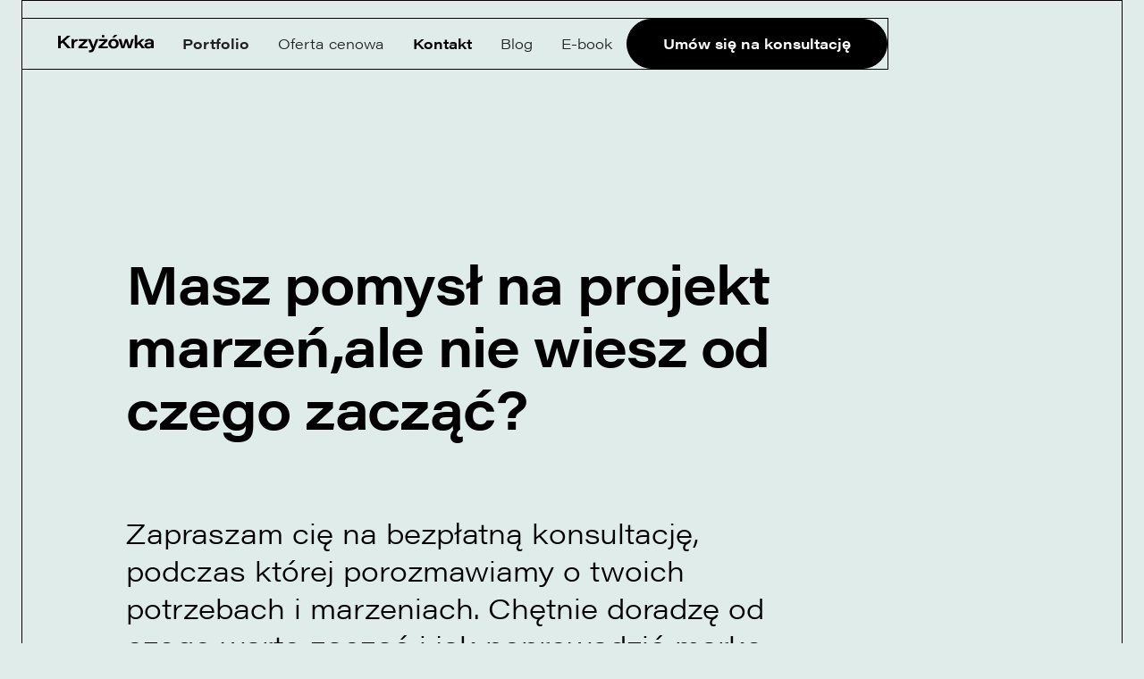

--- FILE ---
content_type: text/html
request_url: https://krzyzowka.studio/kontakt
body_size: 3475
content:
<!DOCTYPE html><!-- Last Published: Tue Jan 13 2026 17:15:15 GMT+0000 (Coordinated Universal Time) --><html data-wf-domain="krzyzowka.studio" data-wf-page="6740a7b9962ce7e7b62b98ab" data-wf-site="671909fb2f85eac898f33ef2" lang="pl-PL"><head><meta charset="utf-8"/><title>Kontakt</title><meta content="Szukasz graficzki kreatywnej? Świetnie trafił_ś! Umów się na pierwszą, darmową konsultację odnośnie Twojego projektu i dowiedz się jakie masz możliwości." name="description"/><meta content="width=device-width, initial-scale=1" name="viewport"/><link href="https://cdn.prod.website-files.com/671909fb2f85eac898f33ef2/css/krzyzowka.webflow.shared.8ffe6b3ff.css" rel="stylesheet" type="text/css" integrity="sha384-j/5rP/AGI/i+OpYY1RoqF11YLlbMl9gKBpYAKvTLUBPPFADuVmXV9DfklnFPHYE9" crossorigin="anonymous"/><script src="https://use.typekit.net/lwx3rtx.js" type="text/javascript"></script><script type="text/javascript">try{Typekit.load();}catch(e){}</script><script type="text/javascript">!function(o,c){var n=c.documentElement,t=" w-mod-";n.className+=t+"js",("ontouchstart"in o||o.DocumentTouch&&c instanceof DocumentTouch)&&(n.className+=t+"touch")}(window,document);</script><link href="https://cdn.prod.website-files.com/671909fb2f85eac898f33ef2/673b22b0f00f46ec83e777a3_krzyzowka-favicon.png" rel="shortcut icon" type="image/x-icon"/><link href="https://cdn.prod.website-files.com/671909fb2f85eac898f33ef2/673b22b566bd959d10cc260e_krzyzowka-webclip.png" rel="apple-touch-icon"/><script async="" src="https://www.googletagmanager.com/gtag/js?id=G-RYT27LP4MN"></script><script type="text/javascript">window.dataLayer = window.dataLayer || [];function gtag(){dataLayer.push(arguments);}gtag('set', 'developer_id.dZGVlNj', true);gtag('js', new Date());gtag('config', 'G-RYT27LP4MN');</script><script src="https://www.google.com/recaptcha/api.js" type="text/javascript"></script></head><body class="body"><div data-animation="over-right" data-collapse="medium" data-duration="400" data-easing="ease" data-easing2="ease-in" role="banner" class="nav navbar w-nav"><div class="nav__cointerner mieta w-container"><a href="/" class="nav__brand w-nav-brand"><img src="https://cdn.prod.website-files.com/671909fb2f85eac898f33ef2/671910440d52eced0b9979d1_Vectors-Wrapper.svg" loading="lazy" width="95.7709732055664" height="10" alt="" class="vectors-wrapper"/></a><nav role="navigation" class="nav__menu w-nav-menu"><a href="/" class="nav__link active w-nav-link">Portfolio</a><a href="/oferta-cenowa" class="nav__link w-nav-link">Oferta cenowa</a><a href="/kontakt" aria-current="page" class="nav__link w-nav-link w--current">Kontakt</a><a href="/blog" class="nav__link w-nav-link">Blog</a><a href="https://cart.easy.tools/checkout/krzyzowka/jak-zaczac-prowadzic-instagram-zeby-nie-zatracic-siebie-poradnik" target="_blank" class="nav__link w-nav-link">E-book</a><a href="/kontakt" aria-current="page" class="nav__link button w-nav-link w--current">Umów się na konsultację</a></nav><div class="nav__button main w-nav-button"><img src="https://cdn.prod.website-files.com/671909fb2f85eac898f33ef2/6787e56336ae1f92a21b6ac3_menu-icon.svg" loading="lazy" width="43" alt="" class="nav__icon"/></div></div></div><section class="banertekstowy"><div class="container"><div class="tytul"><span data-text-pl="true" class="h1">Masz pomysł na projekt marzeń, ale nie wiesz od czego zacząć?</span></div><div data-text-pl="true" class="h3">Zapraszam cię na bezpłatną konsultację, podczas której porozmawiamy o twoich potrzebach i marzeniach. Chętnie doradzę od czego warto zacząć i jak poprowadzić markę w miły i pasujący do ciebie sposób! Śmiało! Czekam na wiadomość!</div></div></section><div id="w-node-_45d79bdc-3b71-7029-86bb-78660691f6a6-0691f6a6" class="w-layout-layout formularz-kontaktowy wf-layout-layout"><div id="w-node-_45d79bdc-3b71-7029-86bb-78660691f6a7-0691f6a6" class="w-layout-cell cell-10"></div><div id="w-node-_45d79bdc-3b71-7029-86bb-78660691f6a9-0691f6a6" class="w-layout-cell cell-11"><div class="form-block w-form"><div class="tytul">Potrzebujesz wsparcia? <br/>Pisz śmiało!</div><form id="wf-form-Formularz-kontaktowy" name="wf-form-Formularz-kontaktowy" data-name="Formularz kontaktowy" method="get" class="form" data-wf-page-id="6740a7b9962ce7e7b62b98ab" data-wf-element-id="45d79bdc-3b71-7029-86bb-78660691f6ae" data-turnstile-sitekey="0x4AAAAAAAQTptj2So4dx43e"><label for="name-3" class="field-label-3">Imię</label><input class="text-field w-input" maxlength="256" name="name-3" data-name="Name 3" placeholder="" type="text" id="name-3"/><label for="email-3" class="field-label-2">E-mail</label><input class="text-field-2 w-input" maxlength="256" name="email-3" data-name="Email 3" placeholder="" type="email" id="email-3" required=""/><label for="tytul-2" class="field-label">Tytuł </label><input class="text-field-2 tytul-form w-input" maxlength="256" name="tytul-2" data-name="Tytul 2" placeholder="" type="text" id="tytul-2" required=""/><label for="field-2" class="field-label-4">Treść </label><textarea id="field-2" name="field-2" maxlength="5000" data-name="Field 2" placeholder="Co miłego Cię do mnie sprowadza?" class="textarea w-input"></textarea><label class="w-checkbox checkbox-field"><input type="checkbox" name="Polityka-prywatno-ci-2" id="Polityka-prywatno-ci-2" data-name="Polityka Prywatno Ci 2" required="" class="w-checkbox-input checkbox"/><span class="checkbox-label w-form-label" for="Polityka-prywatno-ci-2">Zapoznał_m się z</span><a href="/polityka-prywatnosci" target="_blank" class="link"><span class="text-span-2">Polityką prywatności</span></a></label><a href="#" class="button-2 wyslij-wiadomosc"><img width="19.3333740234375" height="12" alt="" src="https://cdn.prod.website-files.com/671909fb2f85eac898f33ef2/673b2b67c3ab9b20770dac8c_Vectors-Wrapper.svg" loading="lazy" class="vectors-wrapper-7"/><div class="label-4">Wyślij wiadomość</div></a></form><div class="success-message w-form-done"><div class="text-block-21">Dziękuję za wiadomość!</div><div class="text-block-22">Odpowiem na Twojego meila tak szybko, jak to możliwe. Tymczasem czuj się jak u siebie!</div><div class="text-block-22">Zapraszam do swojej bajki:<br/></div><a href="#" target="_blank" class="link">Instagram</a></div><div class="error-message w-form-fail"><div class="frame-123"><img src="https://cdn.prod.website-files.com/671909fb2f85eac898f33ef2/67c5ee127d26d7cdda12736b_Vector.svg" loading="lazy" width="19.5" height="19.5" alt="" class="vector-2"/></div><div class="text-block-23">Ups! Coś poszło nie tak, sprawdź formularz raz jeszcze.</div></div></div></div></div><div class="w-layout-blockcontainer stopka__v3 mobile w-container"><div id="w-node-cc4d31c0-a9fd-4b5f-77b4-2bf33f71aa0e-3f71aa0d" class="w-layout-layout quick-stack-8 wf-layout-layout"><div id="w-node-cc4d31c0-a9fd-4b5f-77b4-2bf33f71aa0f-3f71aa0d" class="w-layout-cell tabelka"><p class="paragraph-10">Krzyżówka + Barbara Olejarczyk</p></div><div class="w-layout-cell tabelka"><p class="paragraph-9">ul. Próchnika 1 lok. 9U<br/>90-408 Łódź<br/><br/>NIP 7922266365<br/><br/><a href="mailto:b.olejarczyk@krzyzowka.studio" class="link-7">b.olejarczyk@krzyzowka.studio<br/></a></p><p class="paragraph-9">‍<a href="tel:+48791349660" class="link-7">+48 791 349 660</a></p></div><div class="w-layout-cell tabelka"><div class="text-block-18">Projekt: <a href="https://www.instagram.com/kolekt_lab" target="_blank" class="link">Joanna Statucka</a> + Krzyżówka</div></div></div><div id="w-node-_0089ea97-18f2-374d-34bd-de53b5d23d30-3f71aa0d" class="w-layout-layout quick-stack-9 wf-layout-layout"><div id="w-node-_0089ea97-18f2-374d-34bd-de53b5d23d31-3f71aa0d" class="w-layout-cell tabelka"><a href="#" target="_blank" class="link">Instagram</a></div><div class="w-layout-cell tabelka"><a href="#" target="_blank" class="link">Facebook</a></div><div class="w-layout-cell tabelka"><a href="https://www.linkedin.com/company/krzyzowka/" target="_blank" class="link">Behance</a></div><div class="w-layout-cell tabelka"><a href="#" target="_blank" class="link">Linkedin</a></div><div id="w-node-_0089ea97-18f2-374d-34bd-de53b5d23d3d-3f71aa0d" class="w-layout-cell tabelka"><a href="https://pl.pinterest.com/krzyzowka_studio/" target="_blank" class="link">Pinterest</a></div></div></div><section data-w-id="34437db4-0602-9ea7-6d9a-fa919214d01b" class="section-8 mieta"><div class="text-block-17">Strona w przebudowie: zapraszam na</div><a href="https://www.instagram.com/krzyzowka.studio" target="_blank" class="link-6">Instagram</a></section><script src="https://d3e54v103j8qbb.cloudfront.net/js/jquery-3.5.1.min.dc5e7f18c8.js?site=671909fb2f85eac898f33ef2" type="text/javascript" integrity="sha256-9/aliU8dGd2tb6OSsuzixeV4y/faTqgFtohetphbbj0=" crossorigin="anonymous"></script><script src="https://cdn.prod.website-files.com/671909fb2f85eac898f33ef2/js/webflow.schunk.36b8fb49256177c8.js" type="text/javascript" integrity="sha384-4abIlA5/v7XaW1HMXKBgnUuhnjBYJ/Z9C1OSg4OhmVw9O3QeHJ/qJqFBERCDPv7G" crossorigin="anonymous"></script><script src="https://cdn.prod.website-files.com/671909fb2f85eac898f33ef2/js/webflow.327b2b4a.fafe21acd5f322e2.js" type="text/javascript" integrity="sha384-TpwK6fnUlFL8gViI5YN7QD7hIYF9sK7NDogVHU9YsCyY9dsmaKzcsXW2Zc0+V+08" crossorigin="anonymous"></script></body></html>

--- FILE ---
content_type: text/css
request_url: https://cdn.prod.website-files.com/671909fb2f85eac898f33ef2/css/krzyzowka.webflow.shared.8ffe6b3ff.css
body_size: 26730
content:
html {
  -webkit-text-size-adjust: 100%;
  -ms-text-size-adjust: 100%;
  font-family: sans-serif;
}

body {
  margin: 0;
}

article, aside, details, figcaption, figure, footer, header, hgroup, main, menu, nav, section, summary {
  display: block;
}

audio, canvas, progress, video {
  vertical-align: baseline;
  display: inline-block;
}

audio:not([controls]) {
  height: 0;
  display: none;
}

[hidden], template {
  display: none;
}

a {
  background-color: #0000;
}

a:active, a:hover {
  outline: 0;
}

abbr[title] {
  border-bottom: 1px dotted;
}

b, strong {
  font-weight: bold;
}

dfn {
  font-style: italic;
}

h1 {
  margin: .67em 0;
  font-size: 2em;
}

mark {
  color: #000;
  background: #ff0;
}

small {
  font-size: 80%;
}

sub, sup {
  vertical-align: baseline;
  font-size: 75%;
  line-height: 0;
  position: relative;
}

sup {
  top: -.5em;
}

sub {
  bottom: -.25em;
}

img {
  border: 0;
}

svg:not(:root) {
  overflow: hidden;
}

hr {
  box-sizing: content-box;
  height: 0;
}

pre {
  overflow: auto;
}

code, kbd, pre, samp {
  font-family: monospace;
  font-size: 1em;
}

button, input, optgroup, select, textarea {
  color: inherit;
  font: inherit;
  margin: 0;
}

button {
  overflow: visible;
}

button, select {
  text-transform: none;
}

button, html input[type="button"], input[type="reset"] {
  -webkit-appearance: button;
  cursor: pointer;
}

button[disabled], html input[disabled] {
  cursor: default;
}

button::-moz-focus-inner, input::-moz-focus-inner {
  border: 0;
  padding: 0;
}

input {
  line-height: normal;
}

input[type="checkbox"], input[type="radio"] {
  box-sizing: border-box;
  padding: 0;
}

input[type="number"]::-webkit-inner-spin-button, input[type="number"]::-webkit-outer-spin-button {
  height: auto;
}

input[type="search"] {
  -webkit-appearance: none;
}

input[type="search"]::-webkit-search-cancel-button, input[type="search"]::-webkit-search-decoration {
  -webkit-appearance: none;
}

legend {
  border: 0;
  padding: 0;
}

textarea {
  overflow: auto;
}

optgroup {
  font-weight: bold;
}

table {
  border-collapse: collapse;
  border-spacing: 0;
}

td, th {
  padding: 0;
}

@font-face {
  font-family: webflow-icons;
  src: url("[data-uri]") format("truetype");
  font-weight: normal;
  font-style: normal;
}

[class^="w-icon-"], [class*=" w-icon-"] {
  speak: none;
  font-variant: normal;
  text-transform: none;
  -webkit-font-smoothing: antialiased;
  -moz-osx-font-smoothing: grayscale;
  font-style: normal;
  font-weight: normal;
  line-height: 1;
  font-family: webflow-icons !important;
}

.w-icon-slider-right:before {
  content: "";
}

.w-icon-slider-left:before {
  content: "";
}

.w-icon-nav-menu:before {
  content: "";
}

.w-icon-arrow-down:before, .w-icon-dropdown-toggle:before {
  content: "";
}

.w-icon-file-upload-remove:before {
  content: "";
}

.w-icon-file-upload-icon:before {
  content: "";
}

* {
  box-sizing: border-box;
}

html {
  height: 100%;
}

body {
  color: #333;
  background-color: #fff;
  min-height: 100%;
  margin: 0;
  font-family: Arial, sans-serif;
  font-size: 14px;
  line-height: 20px;
}

img {
  vertical-align: middle;
  max-width: 100%;
  display: inline-block;
}

html.w-mod-touch * {
  background-attachment: scroll !important;
}

.w-block {
  display: block;
}

.w-inline-block {
  max-width: 100%;
  display: inline-block;
}

.w-clearfix:before, .w-clearfix:after {
  content: " ";
  grid-area: 1 / 1 / 2 / 2;
  display: table;
}

.w-clearfix:after {
  clear: both;
}

.w-hidden {
  display: none;
}

.w-button {
  color: #fff;
  line-height: inherit;
  cursor: pointer;
  background-color: #3898ec;
  border: 0;
  border-radius: 0;
  padding: 9px 15px;
  text-decoration: none;
  display: inline-block;
}

input.w-button {
  -webkit-appearance: button;
}

html[data-w-dynpage] [data-w-cloak] {
  color: #0000 !important;
}

.w-code-block {
  margin: unset;
}

pre.w-code-block code {
  all: inherit;
}

.w-optimization {
  display: contents;
}

.w-webflow-badge, .w-webflow-badge > img {
  box-sizing: unset;
  width: unset;
  height: unset;
  max-height: unset;
  max-width: unset;
  min-height: unset;
  min-width: unset;
  margin: unset;
  padding: unset;
  float: unset;
  clear: unset;
  border: unset;
  border-radius: unset;
  background: unset;
  background-image: unset;
  background-position: unset;
  background-size: unset;
  background-repeat: unset;
  background-origin: unset;
  background-clip: unset;
  background-attachment: unset;
  background-color: unset;
  box-shadow: unset;
  transform: unset;
  direction: unset;
  font-family: unset;
  font-weight: unset;
  color: unset;
  font-size: unset;
  line-height: unset;
  font-style: unset;
  font-variant: unset;
  text-align: unset;
  letter-spacing: unset;
  -webkit-text-decoration: unset;
  text-decoration: unset;
  text-indent: unset;
  text-transform: unset;
  list-style-type: unset;
  text-shadow: unset;
  vertical-align: unset;
  cursor: unset;
  white-space: unset;
  word-break: unset;
  word-spacing: unset;
  word-wrap: unset;
  transition: unset;
}

.w-webflow-badge {
  white-space: nowrap;
  cursor: pointer;
  box-shadow: 0 0 0 1px #0000001a, 0 1px 3px #0000001a;
  visibility: visible !important;
  opacity: 1 !important;
  z-index: 2147483647 !important;
  color: #aaadb0 !important;
  overflow: unset !important;
  background-color: #fff !important;
  border-radius: 3px !important;
  width: auto !important;
  height: auto !important;
  margin: 0 !important;
  padding: 6px !important;
  font-size: 12px !important;
  line-height: 14px !important;
  text-decoration: none !important;
  display: inline-block !important;
  position: fixed !important;
  inset: auto 12px 12px auto !important;
  transform: none !important;
}

.w-webflow-badge > img {
  position: unset;
  visibility: unset !important;
  opacity: 1 !important;
  vertical-align: middle !important;
  display: inline-block !important;
}

h1, h2, h3, h4, h5, h6 {
  margin-bottom: 10px;
  font-weight: bold;
}

h1 {
  margin-top: 20px;
  font-size: 38px;
  line-height: 44px;
}

h2 {
  margin-top: 20px;
  font-size: 32px;
  line-height: 36px;
}

h3 {
  margin-top: 20px;
  font-size: 24px;
  line-height: 30px;
}

h4 {
  margin-top: 10px;
  font-size: 18px;
  line-height: 24px;
}

h5 {
  margin-top: 10px;
  font-size: 14px;
  line-height: 20px;
}

h6 {
  margin-top: 10px;
  font-size: 12px;
  line-height: 18px;
}

p {
  margin-top: 0;
  margin-bottom: 10px;
}

blockquote {
  border-left: 5px solid #e2e2e2;
  margin: 0 0 10px;
  padding: 10px 20px;
  font-size: 18px;
  line-height: 22px;
}

figure {
  margin: 0 0 10px;
}

figcaption {
  text-align: center;
  margin-top: 5px;
}

ul, ol {
  margin-top: 0;
  margin-bottom: 10px;
  padding-left: 40px;
}

.w-list-unstyled {
  padding-left: 0;
  list-style: none;
}

.w-embed:before, .w-embed:after {
  content: " ";
  grid-area: 1 / 1 / 2 / 2;
  display: table;
}

.w-embed:after {
  clear: both;
}

.w-video {
  width: 100%;
  padding: 0;
  position: relative;
}

.w-video iframe, .w-video object, .w-video embed {
  border: none;
  width: 100%;
  height: 100%;
  position: absolute;
  top: 0;
  left: 0;
}

fieldset {
  border: 0;
  margin: 0;
  padding: 0;
}

button, [type="button"], [type="reset"] {
  cursor: pointer;
  -webkit-appearance: button;
  border: 0;
}

.w-form {
  margin: 0 0 15px;
}

.w-form-done {
  text-align: center;
  background-color: #ddd;
  padding: 20px;
  display: none;
}

.w-form-fail {
  background-color: #ffdede;
  margin-top: 10px;
  padding: 10px;
  display: none;
}

label {
  margin-bottom: 5px;
  font-weight: bold;
  display: block;
}

.w-input, .w-select {
  color: #333;
  vertical-align: middle;
  background-color: #fff;
  border: 1px solid #ccc;
  width: 100%;
  height: 38px;
  margin-bottom: 10px;
  padding: 8px 12px;
  font-size: 14px;
  line-height: 1.42857;
  display: block;
}

.w-input::placeholder, .w-select::placeholder {
  color: #999;
}

.w-input:focus, .w-select:focus {
  border-color: #3898ec;
  outline: 0;
}

.w-input[disabled], .w-select[disabled], .w-input[readonly], .w-select[readonly], fieldset[disabled] .w-input, fieldset[disabled] .w-select {
  cursor: not-allowed;
}

.w-input[disabled]:not(.w-input-disabled), .w-select[disabled]:not(.w-input-disabled), .w-input[readonly], .w-select[readonly], fieldset[disabled]:not(.w-input-disabled) .w-input, fieldset[disabled]:not(.w-input-disabled) .w-select {
  background-color: #eee;
}

textarea.w-input, textarea.w-select {
  height: auto;
}

.w-select {
  background-color: #f3f3f3;
}

.w-select[multiple] {
  height: auto;
}

.w-form-label {
  cursor: pointer;
  margin-bottom: 0;
  font-weight: normal;
  display: inline-block;
}

.w-radio {
  margin-bottom: 5px;
  padding-left: 20px;
  display: block;
}

.w-radio:before, .w-radio:after {
  content: " ";
  grid-area: 1 / 1 / 2 / 2;
  display: table;
}

.w-radio:after {
  clear: both;
}

.w-radio-input {
  float: left;
  margin: 3px 0 0 -20px;
  line-height: normal;
}

.w-file-upload {
  margin-bottom: 10px;
  display: block;
}

.w-file-upload-input {
  opacity: 0;
  z-index: -100;
  width: .1px;
  height: .1px;
  position: absolute;
  overflow: hidden;
}

.w-file-upload-default, .w-file-upload-uploading, .w-file-upload-success {
  color: #333;
  display: inline-block;
}

.w-file-upload-error {
  margin-top: 10px;
  display: block;
}

.w-file-upload-default.w-hidden, .w-file-upload-uploading.w-hidden, .w-file-upload-error.w-hidden, .w-file-upload-success.w-hidden {
  display: none;
}

.w-file-upload-uploading-btn {
  cursor: pointer;
  background-color: #fafafa;
  border: 1px solid #ccc;
  margin: 0;
  padding: 8px 12px;
  font-size: 14px;
  font-weight: normal;
  display: flex;
}

.w-file-upload-file {
  background-color: #fafafa;
  border: 1px solid #ccc;
  flex-grow: 1;
  justify-content: space-between;
  margin: 0;
  padding: 8px 9px 8px 11px;
  display: flex;
}

.w-file-upload-file-name {
  font-size: 14px;
  font-weight: normal;
  display: block;
}

.w-file-remove-link {
  cursor: pointer;
  width: auto;
  height: auto;
  margin-top: 3px;
  margin-left: 10px;
  padding: 3px;
  display: block;
}

.w-icon-file-upload-remove {
  margin: auto;
  font-size: 10px;
}

.w-file-upload-error-msg {
  color: #ea384c;
  padding: 2px 0;
  display: inline-block;
}

.w-file-upload-info {
  padding: 0 12px;
  line-height: 38px;
  display: inline-block;
}

.w-file-upload-label {
  cursor: pointer;
  background-color: #fafafa;
  border: 1px solid #ccc;
  margin: 0;
  padding: 8px 12px;
  font-size: 14px;
  font-weight: normal;
  display: inline-block;
}

.w-icon-file-upload-icon, .w-icon-file-upload-uploading {
  width: 20px;
  margin-right: 8px;
  display: inline-block;
}

.w-icon-file-upload-uploading {
  height: 20px;
}

.w-container {
  max-width: 940px;
  margin-left: auto;
  margin-right: auto;
}

.w-container:before, .w-container:after {
  content: " ";
  grid-area: 1 / 1 / 2 / 2;
  display: table;
}

.w-container:after {
  clear: both;
}

.w-container .w-row {
  margin-left: -10px;
  margin-right: -10px;
}

.w-row:before, .w-row:after {
  content: " ";
  grid-area: 1 / 1 / 2 / 2;
  display: table;
}

.w-row:after {
  clear: both;
}

.w-row .w-row {
  margin-left: 0;
  margin-right: 0;
}

.w-col {
  float: left;
  width: 100%;
  min-height: 1px;
  padding-left: 10px;
  padding-right: 10px;
  position: relative;
}

.w-col .w-col {
  padding-left: 0;
  padding-right: 0;
}

.w-col-1 {
  width: 8.33333%;
}

.w-col-2 {
  width: 16.6667%;
}

.w-col-3 {
  width: 25%;
}

.w-col-4 {
  width: 33.3333%;
}

.w-col-5 {
  width: 41.6667%;
}

.w-col-6 {
  width: 50%;
}

.w-col-7 {
  width: 58.3333%;
}

.w-col-8 {
  width: 66.6667%;
}

.w-col-9 {
  width: 75%;
}

.w-col-10 {
  width: 83.3333%;
}

.w-col-11 {
  width: 91.6667%;
}

.w-col-12 {
  width: 100%;
}

.w-hidden-main {
  display: none !important;
}

@media screen and (max-width: 991px) {
  .w-container {
    max-width: 728px;
  }

  .w-hidden-main {
    display: inherit !important;
  }

  .w-hidden-medium {
    display: none !important;
  }

  .w-col-medium-1 {
    width: 8.33333%;
  }

  .w-col-medium-2 {
    width: 16.6667%;
  }

  .w-col-medium-3 {
    width: 25%;
  }

  .w-col-medium-4 {
    width: 33.3333%;
  }

  .w-col-medium-5 {
    width: 41.6667%;
  }

  .w-col-medium-6 {
    width: 50%;
  }

  .w-col-medium-7 {
    width: 58.3333%;
  }

  .w-col-medium-8 {
    width: 66.6667%;
  }

  .w-col-medium-9 {
    width: 75%;
  }

  .w-col-medium-10 {
    width: 83.3333%;
  }

  .w-col-medium-11 {
    width: 91.6667%;
  }

  .w-col-medium-12 {
    width: 100%;
  }

  .w-col-stack {
    width: 100%;
    left: auto;
    right: auto;
  }
}

@media screen and (max-width: 767px) {
  .w-hidden-main, .w-hidden-medium {
    display: inherit !important;
  }

  .w-hidden-small {
    display: none !important;
  }

  .w-row, .w-container .w-row {
    margin-left: 0;
    margin-right: 0;
  }

  .w-col {
    width: 100%;
    left: auto;
    right: auto;
  }

  .w-col-small-1 {
    width: 8.33333%;
  }

  .w-col-small-2 {
    width: 16.6667%;
  }

  .w-col-small-3 {
    width: 25%;
  }

  .w-col-small-4 {
    width: 33.3333%;
  }

  .w-col-small-5 {
    width: 41.6667%;
  }

  .w-col-small-6 {
    width: 50%;
  }

  .w-col-small-7 {
    width: 58.3333%;
  }

  .w-col-small-8 {
    width: 66.6667%;
  }

  .w-col-small-9 {
    width: 75%;
  }

  .w-col-small-10 {
    width: 83.3333%;
  }

  .w-col-small-11 {
    width: 91.6667%;
  }

  .w-col-small-12 {
    width: 100%;
  }
}

@media screen and (max-width: 479px) {
  .w-container {
    max-width: none;
  }

  .w-hidden-main, .w-hidden-medium, .w-hidden-small {
    display: inherit !important;
  }

  .w-hidden-tiny {
    display: none !important;
  }

  .w-col {
    width: 100%;
  }

  .w-col-tiny-1 {
    width: 8.33333%;
  }

  .w-col-tiny-2 {
    width: 16.6667%;
  }

  .w-col-tiny-3 {
    width: 25%;
  }

  .w-col-tiny-4 {
    width: 33.3333%;
  }

  .w-col-tiny-5 {
    width: 41.6667%;
  }

  .w-col-tiny-6 {
    width: 50%;
  }

  .w-col-tiny-7 {
    width: 58.3333%;
  }

  .w-col-tiny-8 {
    width: 66.6667%;
  }

  .w-col-tiny-9 {
    width: 75%;
  }

  .w-col-tiny-10 {
    width: 83.3333%;
  }

  .w-col-tiny-11 {
    width: 91.6667%;
  }

  .w-col-tiny-12 {
    width: 100%;
  }
}

.w-widget {
  position: relative;
}

.w-widget-map {
  width: 100%;
  height: 400px;
}

.w-widget-map label {
  width: auto;
  display: inline;
}

.w-widget-map img {
  max-width: inherit;
}

.w-widget-map .gm-style-iw {
  text-align: center;
}

.w-widget-map .gm-style-iw > button {
  display: none !important;
}

.w-widget-twitter {
  overflow: hidden;
}

.w-widget-twitter-count-shim {
  vertical-align: top;
  text-align: center;
  background: #fff;
  border: 1px solid #758696;
  border-radius: 3px;
  width: 28px;
  height: 20px;
  display: inline-block;
  position: relative;
}

.w-widget-twitter-count-shim * {
  pointer-events: none;
  -webkit-user-select: none;
  user-select: none;
}

.w-widget-twitter-count-shim .w-widget-twitter-count-inner {
  text-align: center;
  color: #999;
  font-family: serif;
  font-size: 15px;
  line-height: 12px;
  position: relative;
}

.w-widget-twitter-count-shim .w-widget-twitter-count-clear {
  display: block;
  position: relative;
}

.w-widget-twitter-count-shim.w--large {
  width: 36px;
  height: 28px;
}

.w-widget-twitter-count-shim.w--large .w-widget-twitter-count-inner {
  font-size: 18px;
  line-height: 18px;
}

.w-widget-twitter-count-shim:not(.w--vertical) {
  margin-left: 5px;
  margin-right: 8px;
}

.w-widget-twitter-count-shim:not(.w--vertical).w--large {
  margin-left: 6px;
}

.w-widget-twitter-count-shim:not(.w--vertical):before, .w-widget-twitter-count-shim:not(.w--vertical):after {
  content: " ";
  pointer-events: none;
  border: solid #0000;
  width: 0;
  height: 0;
  position: absolute;
  top: 50%;
  left: 0;
}

.w-widget-twitter-count-shim:not(.w--vertical):before {
  border-width: 4px;
  border-color: #75869600 #5d6c7b #75869600 #75869600;
  margin-top: -4px;
  margin-left: -9px;
}

.w-widget-twitter-count-shim:not(.w--vertical).w--large:before {
  border-width: 5px;
  margin-top: -5px;
  margin-left: -10px;
}

.w-widget-twitter-count-shim:not(.w--vertical):after {
  border-width: 4px;
  border-color: #fff0 #fff #fff0 #fff0;
  margin-top: -4px;
  margin-left: -8px;
}

.w-widget-twitter-count-shim:not(.w--vertical).w--large:after {
  border-width: 5px;
  margin-top: -5px;
  margin-left: -9px;
}

.w-widget-twitter-count-shim.w--vertical {
  width: 61px;
  height: 33px;
  margin-bottom: 8px;
}

.w-widget-twitter-count-shim.w--vertical:before, .w-widget-twitter-count-shim.w--vertical:after {
  content: " ";
  pointer-events: none;
  border: solid #0000;
  width: 0;
  height: 0;
  position: absolute;
  top: 100%;
  left: 50%;
}

.w-widget-twitter-count-shim.w--vertical:before {
  border-width: 5px;
  border-color: #5d6c7b #75869600 #75869600;
  margin-left: -5px;
}

.w-widget-twitter-count-shim.w--vertical:after {
  border-width: 4px;
  border-color: #fff #fff0 #fff0;
  margin-left: -4px;
}

.w-widget-twitter-count-shim.w--vertical .w-widget-twitter-count-inner {
  font-size: 18px;
  line-height: 22px;
}

.w-widget-twitter-count-shim.w--vertical.w--large {
  width: 76px;
}

.w-background-video {
  color: #fff;
  height: 500px;
  position: relative;
  overflow: hidden;
}

.w-background-video > video {
  object-fit: cover;
  z-index: -100;
  background-position: 50%;
  background-size: cover;
  width: 100%;
  height: 100%;
  margin: auto;
  position: absolute;
  inset: -100%;
}

.w-background-video > video::-webkit-media-controls-start-playback-button {
  -webkit-appearance: none;
  display: none !important;
}

.w-background-video--control {
  background-color: #0000;
  padding: 0;
  position: absolute;
  bottom: 1em;
  right: 1em;
}

.w-background-video--control > [hidden] {
  display: none !important;
}

.w-slider {
  text-align: center;
  clear: both;
  -webkit-tap-highlight-color: #0000;
  tap-highlight-color: #0000;
  background: #ddd;
  height: 300px;
  position: relative;
}

.w-slider-mask {
  z-index: 1;
  white-space: nowrap;
  height: 100%;
  display: block;
  position: relative;
  left: 0;
  right: 0;
  overflow: hidden;
}

.w-slide {
  vertical-align: top;
  white-space: normal;
  text-align: left;
  width: 100%;
  height: 100%;
  display: inline-block;
  position: relative;
}

.w-slider-nav {
  z-index: 2;
  text-align: center;
  -webkit-tap-highlight-color: #0000;
  tap-highlight-color: #0000;
  height: 40px;
  margin: auto;
  padding-top: 10px;
  position: absolute;
  inset: auto 0 0;
}

.w-slider-nav.w-round > div {
  border-radius: 100%;
}

.w-slider-nav.w-num > div {
  font-size: inherit;
  line-height: inherit;
  width: auto;
  height: auto;
  padding: .2em .5em;
}

.w-slider-nav.w-shadow > div {
  box-shadow: 0 0 3px #3336;
}

.w-slider-nav-invert {
  color: #fff;
}

.w-slider-nav-invert > div {
  background-color: #2226;
}

.w-slider-nav-invert > div.w-active {
  background-color: #222;
}

.w-slider-dot {
  cursor: pointer;
  background-color: #fff6;
  width: 1em;
  height: 1em;
  margin: 0 3px .5em;
  transition: background-color .1s, color .1s;
  display: inline-block;
  position: relative;
}

.w-slider-dot.w-active {
  background-color: #fff;
}

.w-slider-dot:focus {
  outline: none;
  box-shadow: 0 0 0 2px #fff;
}

.w-slider-dot:focus.w-active {
  box-shadow: none;
}

.w-slider-arrow-left, .w-slider-arrow-right {
  cursor: pointer;
  color: #fff;
  -webkit-tap-highlight-color: #0000;
  tap-highlight-color: #0000;
  -webkit-user-select: none;
  user-select: none;
  width: 80px;
  margin: auto;
  font-size: 40px;
  position: absolute;
  inset: 0;
  overflow: hidden;
}

.w-slider-arrow-left [class^="w-icon-"], .w-slider-arrow-right [class^="w-icon-"], .w-slider-arrow-left [class*=" w-icon-"], .w-slider-arrow-right [class*=" w-icon-"] {
  position: absolute;
}

.w-slider-arrow-left:focus, .w-slider-arrow-right:focus {
  outline: 0;
}

.w-slider-arrow-left {
  z-index: 3;
  right: auto;
}

.w-slider-arrow-right {
  z-index: 4;
  left: auto;
}

.w-icon-slider-left, .w-icon-slider-right {
  width: 1em;
  height: 1em;
  margin: auto;
  inset: 0;
}

.w-slider-aria-label {
  clip: rect(0 0 0 0);
  border: 0;
  width: 1px;
  height: 1px;
  margin: -1px;
  padding: 0;
  position: absolute;
  overflow: hidden;
}

.w-slider-force-show {
  display: block !important;
}

.w-dropdown {
  text-align: left;
  z-index: 900;
  margin-left: auto;
  margin-right: auto;
  display: inline-block;
  position: relative;
}

.w-dropdown-btn, .w-dropdown-toggle, .w-dropdown-link {
  vertical-align: top;
  color: #222;
  text-align: left;
  white-space: nowrap;
  margin-left: auto;
  margin-right: auto;
  padding: 20px;
  text-decoration: none;
  position: relative;
}

.w-dropdown-toggle {
  -webkit-user-select: none;
  user-select: none;
  cursor: pointer;
  padding-right: 40px;
  display: inline-block;
}

.w-dropdown-toggle:focus {
  outline: 0;
}

.w-icon-dropdown-toggle {
  width: 1em;
  height: 1em;
  margin: auto 20px auto auto;
  position: absolute;
  top: 0;
  bottom: 0;
  right: 0;
}

.w-dropdown-list {
  background: #ddd;
  min-width: 100%;
  display: none;
  position: absolute;
}

.w-dropdown-list.w--open {
  display: block;
}

.w-dropdown-link {
  color: #222;
  padding: 10px 20px;
  display: block;
}

.w-dropdown-link.w--current {
  color: #0082f3;
}

.w-dropdown-link:focus {
  outline: 0;
}

@media screen and (max-width: 767px) {
  .w-nav-brand {
    padding-left: 10px;
  }
}

.w-lightbox-backdrop {
  cursor: auto;
  letter-spacing: normal;
  text-indent: 0;
  text-shadow: none;
  text-transform: none;
  visibility: visible;
  white-space: normal;
  word-break: normal;
  word-spacing: normal;
  word-wrap: normal;
  color: #fff;
  text-align: center;
  z-index: 2000;
  opacity: 0;
  -webkit-user-select: none;
  -moz-user-select: none;
  -webkit-tap-highlight-color: transparent;
  background: #000000e6;
  outline: 0;
  font-family: Helvetica Neue, Helvetica, Ubuntu, Segoe UI, Verdana, sans-serif;
  font-size: 17px;
  font-style: normal;
  font-weight: 300;
  line-height: 1.2;
  list-style: disc;
  position: fixed;
  inset: 0;
  -webkit-transform: translate(0);
}

.w-lightbox-backdrop, .w-lightbox-container {
  -webkit-overflow-scrolling: touch;
  height: 100%;
  overflow: auto;
}

.w-lightbox-content {
  height: 100vh;
  position: relative;
  overflow: hidden;
}

.w-lightbox-view {
  opacity: 0;
  width: 100vw;
  height: 100vh;
  position: absolute;
}

.w-lightbox-view:before {
  content: "";
  height: 100vh;
}

.w-lightbox-group, .w-lightbox-group .w-lightbox-view, .w-lightbox-group .w-lightbox-view:before {
  height: 86vh;
}

.w-lightbox-frame, .w-lightbox-view:before {
  vertical-align: middle;
  display: inline-block;
}

.w-lightbox-figure {
  margin: 0;
  position: relative;
}

.w-lightbox-group .w-lightbox-figure {
  cursor: pointer;
}

.w-lightbox-img {
  width: auto;
  max-width: none;
  height: auto;
}

.w-lightbox-image {
  float: none;
  max-width: 100vw;
  max-height: 100vh;
  display: block;
}

.w-lightbox-group .w-lightbox-image {
  max-height: 86vh;
}

.w-lightbox-caption {
  text-align: left;
  text-overflow: ellipsis;
  white-space: nowrap;
  background: #0006;
  padding: .5em 1em;
  position: absolute;
  bottom: 0;
  left: 0;
  right: 0;
  overflow: hidden;
}

.w-lightbox-embed {
  width: 100%;
  height: 100%;
  position: absolute;
  inset: 0;
}

.w-lightbox-control {
  cursor: pointer;
  background-position: center;
  background-repeat: no-repeat;
  background-size: 24px;
  width: 4em;
  transition: all .3s;
  position: absolute;
  top: 0;
}

.w-lightbox-left {
  background-image: url("[data-uri]");
  display: none;
  bottom: 0;
  left: 0;
}

.w-lightbox-right {
  background-image: url("[data-uri]");
  display: none;
  bottom: 0;
  right: 0;
}

.w-lightbox-close {
  background-image: url("[data-uri]");
  background-size: 18px;
  height: 2.6em;
  right: 0;
}

.w-lightbox-strip {
  white-space: nowrap;
  padding: 0 1vh;
  line-height: 0;
  position: absolute;
  bottom: 0;
  left: 0;
  right: 0;
  overflow: auto hidden;
}

.w-lightbox-item {
  box-sizing: content-box;
  cursor: pointer;
  width: 10vh;
  padding: 2vh 1vh;
  display: inline-block;
  -webkit-transform: translate3d(0, 0, 0);
}

.w-lightbox-active {
  opacity: .3;
}

.w-lightbox-thumbnail {
  background: #222;
  height: 10vh;
  position: relative;
  overflow: hidden;
}

.w-lightbox-thumbnail-image {
  position: absolute;
  top: 0;
  left: 0;
}

.w-lightbox-thumbnail .w-lightbox-tall {
  width: 100%;
  top: 50%;
  transform: translate(0, -50%);
}

.w-lightbox-thumbnail .w-lightbox-wide {
  height: 100%;
  left: 50%;
  transform: translate(-50%);
}

.w-lightbox-spinner {
  box-sizing: border-box;
  border: 5px solid #0006;
  border-radius: 50%;
  width: 40px;
  height: 40px;
  margin-top: -20px;
  margin-left: -20px;
  animation: .8s linear infinite spin;
  position: absolute;
  top: 50%;
  left: 50%;
}

.w-lightbox-spinner:after {
  content: "";
  border: 3px solid #0000;
  border-bottom-color: #fff;
  border-radius: 50%;
  position: absolute;
  inset: -4px;
}

.w-lightbox-hide {
  display: none;
}

.w-lightbox-noscroll {
  overflow: hidden;
}

@media (min-width: 768px) {
  .w-lightbox-content {
    height: 96vh;
    margin-top: 2vh;
  }

  .w-lightbox-view, .w-lightbox-view:before {
    height: 96vh;
  }

  .w-lightbox-group, .w-lightbox-group .w-lightbox-view, .w-lightbox-group .w-lightbox-view:before {
    height: 84vh;
  }

  .w-lightbox-image {
    max-width: 96vw;
    max-height: 96vh;
  }

  .w-lightbox-group .w-lightbox-image {
    max-width: 82.3vw;
    max-height: 84vh;
  }

  .w-lightbox-left, .w-lightbox-right {
    opacity: .5;
    display: block;
  }

  .w-lightbox-close {
    opacity: .8;
  }

  .w-lightbox-control:hover {
    opacity: 1;
  }
}

.w-lightbox-inactive, .w-lightbox-inactive:hover {
  opacity: 0;
}

.w-richtext:before, .w-richtext:after {
  content: " ";
  grid-area: 1 / 1 / 2 / 2;
  display: table;
}

.w-richtext:after {
  clear: both;
}

.w-richtext[contenteditable="true"]:before, .w-richtext[contenteditable="true"]:after {
  white-space: initial;
}

.w-richtext ol, .w-richtext ul {
  overflow: hidden;
}

.w-richtext .w-richtext-figure-selected.w-richtext-figure-type-video div:after, .w-richtext .w-richtext-figure-selected[data-rt-type="video"] div:after, .w-richtext .w-richtext-figure-selected.w-richtext-figure-type-image div, .w-richtext .w-richtext-figure-selected[data-rt-type="image"] div {
  outline: 2px solid #2895f7;
}

.w-richtext figure.w-richtext-figure-type-video > div:after, .w-richtext figure[data-rt-type="video"] > div:after {
  content: "";
  display: none;
  position: absolute;
  inset: 0;
}

.w-richtext figure {
  max-width: 60%;
  position: relative;
}

.w-richtext figure > div:before {
  cursor: default !important;
}

.w-richtext figure img {
  width: 100%;
}

.w-richtext figure figcaption.w-richtext-figcaption-placeholder {
  opacity: .6;
}

.w-richtext figure div {
  color: #0000;
  font-size: 0;
}

.w-richtext figure.w-richtext-figure-type-image, .w-richtext figure[data-rt-type="image"] {
  display: table;
}

.w-richtext figure.w-richtext-figure-type-image > div, .w-richtext figure[data-rt-type="image"] > div {
  display: inline-block;
}

.w-richtext figure.w-richtext-figure-type-image > figcaption, .w-richtext figure[data-rt-type="image"] > figcaption {
  caption-side: bottom;
  display: table-caption;
}

.w-richtext figure.w-richtext-figure-type-video, .w-richtext figure[data-rt-type="video"] {
  width: 60%;
  height: 0;
}

.w-richtext figure.w-richtext-figure-type-video iframe, .w-richtext figure[data-rt-type="video"] iframe {
  width: 100%;
  height: 100%;
  position: absolute;
  top: 0;
  left: 0;
}

.w-richtext figure.w-richtext-figure-type-video > div, .w-richtext figure[data-rt-type="video"] > div {
  width: 100%;
}

.w-richtext figure.w-richtext-align-center {
  clear: both;
  margin-left: auto;
  margin-right: auto;
}

.w-richtext figure.w-richtext-align-center.w-richtext-figure-type-image > div, .w-richtext figure.w-richtext-align-center[data-rt-type="image"] > div {
  max-width: 100%;
}

.w-richtext figure.w-richtext-align-normal {
  clear: both;
}

.w-richtext figure.w-richtext-align-fullwidth {
  text-align: center;
  clear: both;
  width: 100%;
  max-width: 100%;
  margin-left: auto;
  margin-right: auto;
  display: block;
}

.w-richtext figure.w-richtext-align-fullwidth > div {
  padding-bottom: inherit;
  display: inline-block;
}

.w-richtext figure.w-richtext-align-fullwidth > figcaption {
  display: block;
}

.w-richtext figure.w-richtext-align-floatleft {
  float: left;
  clear: none;
  margin-right: 15px;
}

.w-richtext figure.w-richtext-align-floatright {
  float: right;
  clear: none;
  margin-left: 15px;
}

.w-nav {
  z-index: 1000;
  background: #ddd;
  position: relative;
}

.w-nav:before, .w-nav:after {
  content: " ";
  grid-area: 1 / 1 / 2 / 2;
  display: table;
}

.w-nav:after {
  clear: both;
}

.w-nav-brand {
  float: left;
  color: #333;
  text-decoration: none;
  position: relative;
}

.w-nav-link {
  vertical-align: top;
  color: #222;
  text-align: left;
  margin-left: auto;
  margin-right: auto;
  padding: 20px;
  text-decoration: none;
  display: inline-block;
  position: relative;
}

.w-nav-link.w--current {
  color: #0082f3;
}

.w-nav-menu {
  float: right;
  position: relative;
}

[data-nav-menu-open] {
  text-align: center;
  background: #c8c8c8;
  min-width: 200px;
  position: absolute;
  top: 100%;
  left: 0;
  right: 0;
  overflow: visible;
  display: block !important;
}

.w--nav-link-open {
  display: block;
  position: relative;
}

.w-nav-overlay {
  width: 100%;
  display: none;
  position: absolute;
  top: 100%;
  left: 0;
  right: 0;
  overflow: hidden;
}

.w-nav-overlay [data-nav-menu-open] {
  top: 0;
}

.w-nav[data-animation="over-left"] .w-nav-overlay {
  width: auto;
}

.w-nav[data-animation="over-left"] .w-nav-overlay, .w-nav[data-animation="over-left"] [data-nav-menu-open] {
  z-index: 1;
  top: 0;
  right: auto;
}

.w-nav[data-animation="over-right"] .w-nav-overlay {
  width: auto;
}

.w-nav[data-animation="over-right"] .w-nav-overlay, .w-nav[data-animation="over-right"] [data-nav-menu-open] {
  z-index: 1;
  top: 0;
  left: auto;
}

.w-nav-button {
  float: right;
  cursor: pointer;
  -webkit-tap-highlight-color: #0000;
  tap-highlight-color: #0000;
  -webkit-user-select: none;
  user-select: none;
  padding: 18px;
  font-size: 24px;
  display: none;
  position: relative;
}

.w-nav-button:focus {
  outline: 0;
}

.w-nav-button.w--open {
  color: #fff;
  background-color: #c8c8c8;
}

.w-nav[data-collapse="all"] .w-nav-menu {
  display: none;
}

.w-nav[data-collapse="all"] .w-nav-button, .w--nav-dropdown-open, .w--nav-dropdown-toggle-open {
  display: block;
}

.w--nav-dropdown-list-open {
  position: static;
}

@media screen and (max-width: 991px) {
  .w-nav[data-collapse="medium"] .w-nav-menu {
    display: none;
  }

  .w-nav[data-collapse="medium"] .w-nav-button {
    display: block;
  }
}

@media screen and (max-width: 767px) {
  .w-nav[data-collapse="small"] .w-nav-menu {
    display: none;
  }

  .w-nav[data-collapse="small"] .w-nav-button {
    display: block;
  }

  .w-nav-brand {
    padding-left: 10px;
  }
}

@media screen and (max-width: 479px) {
  .w-nav[data-collapse="tiny"] .w-nav-menu {
    display: none;
  }

  .w-nav[data-collapse="tiny"] .w-nav-button {
    display: block;
  }
}

.w-tabs {
  position: relative;
}

.w-tabs:before, .w-tabs:after {
  content: " ";
  grid-area: 1 / 1 / 2 / 2;
  display: table;
}

.w-tabs:after {
  clear: both;
}

.w-tab-menu {
  position: relative;
}

.w-tab-link {
  vertical-align: top;
  text-align: left;
  cursor: pointer;
  color: #222;
  background-color: #ddd;
  padding: 9px 30px;
  text-decoration: none;
  display: inline-block;
  position: relative;
}

.w-tab-link.w--current {
  background-color: #c8c8c8;
}

.w-tab-link:focus {
  outline: 0;
}

.w-tab-content {
  display: block;
  position: relative;
  overflow: hidden;
}

.w-tab-pane {
  display: none;
  position: relative;
}

.w--tab-active {
  display: block;
}

@media screen and (max-width: 479px) {
  .w-tab-link {
    display: block;
  }
}

.w-ix-emptyfix:after {
  content: "";
}

@keyframes spin {
  0% {
    transform: rotate(0);
  }

  100% {
    transform: rotate(360deg);
  }
}

.w-dyn-empty {
  background-color: #ddd;
  padding: 10px;
}

.w-dyn-hide, .w-dyn-bind-empty, .w-condition-invisible {
  display: none !important;
}

.wf-layout-layout {
  display: grid;
}

:root {
  --primary: #e0ece9;
}

.w-layout-grid {
  grid-row-gap: 16px;
  grid-column-gap: 16px;
  grid-template-rows: auto auto;
  grid-template-columns: 1fr 1fr;
  grid-auto-columns: 1fr;
  display: grid;
}

.w-layout-layout {
  grid-row-gap: 20px;
  grid-column-gap: 20px;
  grid-auto-columns: 1fr;
  justify-content: center;
  padding: 20px;
}

.w-layout-cell {
  flex-direction: column;
  justify-content: flex-start;
  align-items: flex-start;
  display: flex;
}

.w-layout-blockcontainer {
  max-width: 940px;
  margin-left: auto;
  margin-right: auto;
  display: block;
}

.w-checkbox {
  margin-bottom: 5px;
  padding-left: 20px;
  display: block;
}

.w-checkbox:before {
  content: " ";
  grid-area: 1 / 1 / 2 / 2;
  display: table;
}

.w-checkbox:after {
  content: " ";
  clear: both;
  grid-area: 1 / 1 / 2 / 2;
  display: table;
}

.w-checkbox-input {
  float: left;
  margin: 4px 0 0 -20px;
  line-height: normal;
}

.w-checkbox-input--inputType-custom {
  border: 1px solid #ccc;
  border-radius: 2px;
  width: 12px;
  height: 12px;
}

.w-checkbox-input--inputType-custom.w--redirected-checked {
  background-color: #3898ec;
  background-image: url("https://d3e54v103j8qbb.cloudfront.net/static/custom-checkbox-checkmark.589d534424.svg");
  background-position: 50%;
  background-repeat: no-repeat;
  background-size: cover;
  border-color: #3898ec;
}

.w-checkbox-input--inputType-custom.w--redirected-focus {
  box-shadow: 0 0 3px 1px #3898ec;
}

.w-layout-hflex {
  flex-direction: row;
  align-items: flex-start;
  display: flex;
}

@media screen and (max-width: 991px) {
  .w-layout-blockcontainer {
    max-width: 728px;
  }
}

@media screen and (max-width: 767px) {
  .w-layout-blockcontainer {
    max-width: none;
  }
}

.vectors-wrapper {
  object-fit: cover;
  justify-content: center;
  align-items: center;
  width: auto;
  height: 20px;
  text-decoration: none;
  display: block;
}

.vectors-wrapper.para-tea {
  color: #a7d0ff;
}

.body {
  background-color: var(--primary);
  color: #000;
  margin-top: 0;
  margin-bottom: 24px;
  margin-left: 24px;
  padding-right: 24px;
  font-family: acumin-pro-wide, sans-serif;
  font-size: 18px;
  font-weight: 300;
}

.body.mieta, .body.dzielnik {
  background-color: var(--primary);
}

.body.para-tea {
  background-color: #610800;
}

.body.natura {
  background-color: #fff;
}

.container {
  grid-row-gap: 40px;
  border: 1px #000;
  flex-direction: column;
  justify-content: center;
  align-items: center;
  width: 100%;
  padding: 100px 116px;
  text-decoration: none;
  display: flex;
  position: static;
}

.container.jaskolka {
  justify-content: center;
  align-items: center;
}

.container.naglowek-blog {
  clear: none;
  grid-column-gap: 16px;
  grid-row-gap: 40px;
  grid-template-rows: auto auto;
  grid-template-columns: 1fr 1fr;
  grid-auto-columns: 1fr;
  justify-content: center;
  align-items: center;
  max-width: 940px;
  display: block;
  position: static;
}

.container.dzielnik {
  border: 1px solid #000;
  justify-content: center;
  align-items: center;
  width: 100%;
}

.tytul {
  color: #000;
  letter-spacing: -.02em;
  flex: 0 auto;
  width: 100%;
  max-width: none;
  margin-top: 0;
  margin-bottom: 60px;
  padding-left: 0;
  padding-right: 0;
  font-family: acumin-pro-wide, sans-serif;
  font-size: 42px;
  font-weight: 300;
  line-height: 58px;
  text-decoration: none;
  display: block;
}

.tytul.blog.light {
  font-size: 32px;
  font-weight: 300;
}

.h1-ba {
  color: #000;
  letter-spacing: -.02em;
  width: 80%;
  max-width: none;
  margin-top: 0;
  margin-bottom: 0;
  font-family: acumin-pro-wide, sans-serif;
  font-size: 60px;
  font-weight: 300;
  line-height: 70px;
  text-decoration: none;
  display: block;
}

.h1-ba.para-tea {
  color: #a7d0ff;
}

.h1 {
  color: #000;
  letter-spacing: -.02em;
  justify-content: flex-start;
  align-items: center;
  width: 80%;
  max-width: none;
  margin-top: 0;
  margin-bottom: 0;
  padding-left: 0;
  font-size: 60px;
  font-weight: 600;
  line-height: 70px;
  text-decoration: none;
  display: block;
}

.h1.light {
  font-weight: 300;
}

.h1.blog {
  padding-left: 24px;
}

.galeria {
  grid-column-gap: 20px;
  grid-row-gap: 20px;
  border: 1px #000;
  border-radius: 0;
  grid-template-columns: 1fr 1fr 1fr;
}

.galeria.cases {
  grid-column-gap: 24px;
  grid-row-gap: 24px;
  margin-bottom: 24px;
}

.galeria.cases.blog {
  grid-template-columns: 1fr 1fr;
  margin-bottom: 24px;
}

.div {
  border: 0 #000;
  border-top: 1px solid #000;
  flex-flow: column;
  padding: 24px;
  display: flex;
}

.div.link {
  outline-offset: 0px;
  border-style: solid;
  outline: 3px #000;
  padding: 24px;
}

.conteiner {
  grid-column-gap: 24px;
  grid-row-gap: 40px;
  border: 1px solid #000;
  border-bottom-style: none;
  flex-flow: row;
  justify-content: center;
  align-items: center;
  width: 100%;
  padding: 0;
  text-decoration: none;
  display: flex;
}

.content-2 {
  grid-column-gap: 116px;
  justify-content: flex-start;
  align-items: center;
  width: 100%;
  text-decoration: none;
  display: flex;
}

.txt {
  flex-direction: column;
  justify-content: space-between;
  align-items: flex-start;
  width: 100%;
  height: 382px;
  text-decoration: none;
  display: flex;
}

.text-9 {
  color: #000;
  letter-spacing: -.02em;
  margin-top: 0;
  margin-bottom: 0;
  font-family: acumin-pro-wide, sans-serif;
  font-size: 44px;
  font-weight: 300;
  line-height: 64px;
  text-decoration: none;
}

.button {
  grid-column-gap: 12px;
  border: 1px solid #000;
  border-radius: 58px;
  flex: 0 auto;
  justify-content: flex-start;
  align-items: center;
  padding: 16px 24px 16px 20px;
  text-decoration: none;
  display: flex;
}

.vectors-wrapper-5 {
  object-fit: cover;
  justify-content: center;
  align-items: center;
  width: 19.3334px;
  height: 12px;
  text-decoration: none;
  display: flex;
}

.label-2 {
  color: #000;
  text-align: center;
  letter-spacing: -.01em;
  margin-top: 0;
  margin-bottom: 0;
  font-size: 18px;
  font-weight: 400;
  line-height: 20px;
  text-decoration: none;
}

.img {
  grid-row-gap: 8px;
  flex-flow: row;
  justify-content: flex-end;
  align-items: center;
  text-decoration: none;
  display: flex;
}

.rectangle-9 {
  object-fit: cover;
  border: 1px solid #000;
  border-radius: 343.754px;
}

.button-2 {
  grid-column-gap: 12px;
  background-color: #000;
  border: 1px solid #000;
  border-radius: 58px;
  flex: 0 auto;
  justify-content: flex-start;
  align-items: center;
  height: 56px;
  padding: 16px 24px 16px 20px;
  text-decoration: none;
  display: flex;
}

.button-2.wyslij-wiadomosc {
  justify-content: center;
  align-items: center;
  margin-top: 24px;
}

.vectors-wrapper-7 {
  color: #fff;
  object-fit: cover;
  justify-content: center;
  align-items: center;
  width: 19.3334px;
  height: 12px;
  text-decoration: none;
  display: flex;
}

.label-4 {
  color: #fff;
  text-align: center;
  letter-spacing: -.01em;
  margin-top: 0;
  margin-bottom: 0;
  font-family: acumin-pro-wide, sans-serif;
  font-size: 18px;
  font-weight: 400;
  line-height: 20px;
  text-decoration: none;
}

.text-block-4 {
  color: #000;
  mix-blend-mode: normal;
  flex: none;
  align-self: flex-end;
  margin-top: 0;
  margin-bottom: 0;
  font-size: 24px;
  font-weight: 300;
  line-height: 28px;
}

.text-block-4.link {
  text-decoration: none;
}

.okladka {
  border: 0 #000;
  position: static;
}

.div-block-2 {
  border-bottom: 1px #000;
}

.case, .case.ania-jagodzinska {
  border: 1px solid #000;
  text-decoration: none;
}

.banertekstowy {
  border: 1px solid #000;
  flex-flow: row;
  justify-content: flex-start;
  align-items: center;
  margin-top: 0;
  margin-bottom: 24px;
  padding-top: 120px;
  padding-bottom: 100px;
  display: block;
}

.section-4 {
  grid-column-gap: 24px;
  grid-row-gap: 24px;
  border: 1px #000;
  flex-flow: column;
  justify-content: center;
  align-items: flex-start;
  padding: 116px;
  display: flex;
}

.cointeiner-pracownia {
  grid-row-gap: 116px;
  border: 0 solid #000;
  border-bottom-width: 1px;
  flex-direction: column;
  justify-content: flex-start;
  align-items: flex-start;
  width: 100%;
  padding-top: 116px;
  padding-bottom: 116px;
  text-decoration: none;
  display: flex;
}

.cointeiner-pracownia.zakres-graficzny {
  border-style: none;
  border-width: 1px;
}

.cointeiner-pracownia.przyjaciele {
  border-width: 1px;
}

.content-3 {
  grid-row-gap: 16px;
  flex-direction: column;
  justify-content: flex-start;
  align-items: flex-start;
  width: 100%;
  max-width: 928px;
  padding-left: 116px;
  padding-right: 116px;
  text-decoration: none;
  display: flex;
}

.text-12 {
  color: #000;
  letter-spacing: -.02em;
  margin-top: 0;
  margin-bottom: 0;
  padding-left: 116px;
  font-size: 44px;
  font-weight: 600;
  line-height: 64px;
  text-decoration: none;
}

.text-13 {
  color: #000;
  letter-spacing: -.01em;
  margin-top: 0;
  margin-bottom: 12px;
  font-size: 18px;
  font-weight: 300;
  line-height: 28px;
  text-decoration: none;
}

.flex-block {
  border: 1px solid #000;
  padding: 20px;
}

.flex-block.kategorie {
  border-style: none;
  border-width: 0;
  flex-flow: row;
  padding: 0;
  font-size: 18px;
  font-weight: 600;
}

.text-block-10 {
  border: 1px solid #000;
  padding: 20px;
}

.text-block-10.kategoria {
  border-width: 1px;
  border-radius: 30px;
  font-size: 16px;
}

.text-block-10.kategoria.prawy {
  border-width: 1px;
  border-radius: 30px;
}

.section-5 {
  grid-column-gap: 20px;
  grid-row-gap: 20px;
  flex-flow: column;
  flex: 0 auto;
  justify-content: center;
  align-self: center;
  align-items: center;
  display: flex;
}

.sections {
  grid-row-gap: 116px;
  border: 1px solid #000;
  flex-direction: column;
  justify-content: flex-start;
  align-items: flex-start;
  width: 100%;
  max-width: 1392px;
  padding-top: 116px;
  padding-bottom: 116px;
  text-decoration: none;
  display: flex;
}

.sections.klienci {
  max-width: 100%;
}

.listing {
  grid-column-gap: 80px;
  grid-row-gap: 80px;
  flex-direction: column;
  justify-content: center;
  align-items: flex-start;
  width: 100%;
  text-decoration: none;
  display: flex;
}

.row-2 {
  grid-column-gap: 16px;
  flex-wrap: wrap;
  justify-content: flex-start;
  align-items: flex-start;
  width: 100%;
  padding-left: 116px;
  padding-right: 116px;
  text-decoration: none;
  display: flex;
}

.text-15 {
  color: #000;
  text-align: center;
  letter-spacing: -.01em;
  margin-top: 0;
  margin-bottom: 12px;
  font-size: 18px;
  font-weight: 300;
  line-height: 28px;
  text-decoration: none;
}

.vectors-wrapper-8 {
  object-fit: cover;
  justify-content: center;
  align-items: center;
  width: 28px;
  height: 28.311px;
  text-decoration: none;
  display: flex;
}

.container-7 {
  max-width: 100%;
  margin-bottom: 24px;
}

.image-2 {
  vertical-align: middle;
  object-fit: scale-down;
  margin-top: 80px;
  margin-bottom: 80px;
  position: static;
  overflow: auto;
}

.text-block-14 {
  outline-offset: 0px;
  border: 1px #000;
  outline: 3px #000;
  padding: 0;
  font-size: 14px;
  display: flex;
}

.cell-7 {
  justify-content: flex-start;
  align-items: flex-end;
}

.heading-2 {
  color: #000;
  flex: none;
  margin-top: 0;
  margin-bottom: 0;
  font-weight: 600;
  text-decoration: none;
}

.quick-stack-6 {
  grid-column-gap: 20px;
  grid-row-gap: 20px;
  padding: 0;
  -webkit-text-decoration: none;
  text-decoration: none;
}

.baner-tytul {
  width: 100%;
  margin-bottom: 24px;
}

.form-block {
  flex-flow: column;
  justify-content: center;
  align-self: stretch;
  align-items: flex-start;
  margin-top: 60px;
  margin-bottom: 0;
  padding-left: 24px;
  padding-right: 24px;
  display: flex;
}

.text-field {
  background-color: #0000;
  border: 1px solid #000;
}

.text-field-2 {
  background-color: #0000;
  border: 1px solid #000;
  border-radius: 1px;
}

.field-label, .field-label-2 {
  margin-bottom: 10px;
  padding-top: 12px;
  font-weight: 600;
}

.field-label-3 {
  margin-bottom: 10px;
  font-weight: 600;
}

.field-label-4 {
  margin-bottom: 10px;
  padding-top: 12px;
  font-weight: 600;
}

.textarea {
  background-color: #0000;
  border: 1px solid #000;
  border-radius: 1px;
  height: auto;
  line-height: 26px;
}

.checkbox-label {
  padding-top: 24px;
  font-size: 14px;
}

.checkbox-field {
  grid-column-gap: 5px;
  grid-row-gap: 5px;
  justify-content: center;
  align-items: flex-end;
  display: flex;
}

.link {
  color: #000;
  font-family: acumin-pro-wide, sans-serif;
}

.link.para-tea {
  color: #a7d0ff;
}

.text-span-2 {
  font-size: 14px;
}

.container-8 {
  justify-content: center;
  align-items: center;
  display: flex;
}

.image-4 {
  vertical-align: middle;
  border: 1px #000;
  order: 0;
  align-self: auto;
  max-height: 100%;
  display: inline-block;
}

.section-7 {
  aspect-ratio: auto;
  object-fit: fill;
  border: 1px #000;
  flex: 0 auto;
  justify-content: center;
  align-items: center;
  display: flex;
}

.paragraph-7 {
  margin-bottom: 0;
}

.nav {
  z-index: 10;
  grid-column-gap: 0px;
  grid-row-gap: 0px;
  -webkit-text-fill-color: inherit;
  background-color: #e0ece9;
  background-clip: border-box;
  border: 1px solid #000;
  justify-content: space-between;
  align-items: stretch;
  margin-top: 20px;
  margin-left: 0;
  margin-right: 0;
  padding-left: 24px;
  padding-right: 0;
  font-family: acumin-pro-wide, sans-serif;
  display: block;
  position: fixed;
  inset: 24px 24px auto;
}

.nav.dzielnik {
  background-color: #d3d8c4;
}

.nav.jagodzinska {
  background-color: #fc9;
}

.nav.blog {
  background-color: #fff;
  margin-top: 0;
  position: fixed;
}

.nav.jaskolka {
  background-color: #fffbf5;
}

.nav.pan-bombel {
  background-color: #fff;
}

.nav.para-tea {
  background-color: #610800;
  border: 1px solid #a7d0ff;
}

.nav.natura {
  z-index: 10;
  background-color: #fff;
}

.nav__menu {
  grid-column-gap: 24px;
  grid-row-gap: 24px;
  justify-content: flex-start;
  align-items: center;
  height: 56px;
  display: flex;
}

.nav__brand {
  justify-content: center;
  align-items: center;
  height: 56px;
  margin-left: auto;
  margin-right: auto;
  padding: 0 16px;
  display: flex;
  position: static;
}

.nav__brand.w--current {
  justify-content: center;
  align-items: center;
  padding-left: 0;
}

.nav__cointerner {
  grid-column-gap: 0px;
  grid-row-gap: 0px;
  flex: 1;
  justify-content: center;
  align-items: center;
  width: 100%;
  max-width: 100%;
  height: 56px;
  margin-left: 0;
  margin-right: 0;
  display: block;
}

.nav__link {
  justify-content: center;
  align-items: center;
  height: 56px;
  padding: 0 16px;
  font-size: 16px;
  display: flex;
}

.nav__link.w--current {
  color: #000;
  font-weight: 600;
}

.nav__link.button {
  color: #fff;
  background-color: #000;
  padding-left: 40px;
  padding-right: 40px;
}

.nav__link.button.para-tea {
  background-color: #610800;
  border-color: #a7d0ff;
}

.nav__link.active {
  font-weight: 600;
}

.nav__link.dzielnik, .nav__link.para-tea {
  color: #a7d0ff;
}

.paragraph-9 {
  margin-bottom: 0;
  padding: 0;
  font-family: acumin-pro-wide, sans-serif;
}

.paragraph-9.para-tea {
  color: #a7d0ff;
}

.stopka__v3 {
  border-top: 1px solid #000;
  justify-content: center;
  align-items: stretch;
  max-width: 100%;
  margin: 0;
  padding-bottom: 24px;
  display: flex;
}

.stopka__v3.mobile {
  color: #000;
}

.quick-stack-8 {
  grid-column-gap: 0px;
  grid-row-gap: 0px;
  width: 80%;
  padding: 0;
}

.quick-stack-8.para-tea {
  border: 1px solid #a7d0ff;
}

.quick-stack-9 {
  grid-column-gap: 0px;
  grid-row-gap: 0px;
  border-right: 1px solid #000;
  width: 20%;
  padding: 0;
}

.tabelka {
  grid-column-gap: 10px;
  grid-row-gap: 10px;
  border: 1px #000;
  border-style: none none solid solid;
  flex-flow: column;
  padding: 24px;
}

.tabelka.para-tea {
  border-style: solid;
  border-color: #a7d0ff;
}

.link-5 {
  color: #000;
}

.link-5.semi__bold {
  border: 1px #000;
  font-weight: 600;
}

.flex-block-5 {
  grid-column-gap: 8px;
  grid-row-gap: 8px;
  justify-content: flex-end;
  align-items: center;
}

.body-2 {
  margin: 24px;
  padding-bottom: 24px;
}

.body-2.ania-jagodzinska {
  background-color: #fc9;
  padding-bottom: 0;
}

.body-2.jaskolka {
  background-color: #fffbf5;
}

.paragraph-10 {
  flex: 0 auto;
  font-family: acumin-pro-wide, sans-serif;
}

.paragraph-10.para-tea {
  color: #a7d0ff;
}

.baner-top-zdjecie {
  justify-content: center;
  align-items: center;
  max-width: 100%;
  margin-top: 124px;
  display: block;
  position: relative;
}

.baner-top-zdjecie.jaskolka {
  margin-top: 100px;
  display: flex;
}

.paragraph-11 {
  margin-bottom: 0;
}

.quick-stack-10 {
  flex: 0 auto;
  align-self: auto;
  max-width: 100%;
  margin-bottom: 24px;
  padding: 0;
  position: static;
}

.case-grafika {
  justify-content: center;
  align-items: center;
  width: 100%;
  max-width: 100%;
  display: flex;
}

.case-dwie-kolumny {
  max-width: 100%;
  margin-bottom: 24px;
}

.quick-stack-11 {
  grid-column-gap: 0px;
  grid-row-gap: 0px;
  padding: 0;
}

.paragraph-14 {
  font-family: acumin-pro-wide, sans-serif;
}

.paragraph-14.semi-bold {
  font-weight: 600;
}

.paragraph-14.para-tea {
  color: #a7d0ff;
}

.quick-stack-12 {
  padding: 0;
}

.container-9 {
  max-width: 100%;
  margin-bottom: 24px;
  padding: 192px 116px;
}

.wspoltworcy {
  border: 1px solid #000;
  margin-top: 24px;
  margin-bottom: 24px;
}

.text {
  color: #000;
  font-size: 14px;
  text-decoration: none;
}

.nakleja {
  border-style: solid;
  border-width: undefinedpx;
  object-fit: cover;
  border-color: #000;
  display: block;
  box-shadow: .870837px 2.61251px #ef3c0c40;
}

.section-8 {
  grid-column-gap: 5px;
  grid-row-gap: 5px;
  background-color: #ea5d29;
  border: 1px solid #000;
  grid-template-rows: auto auto;
  grid-template-columns: 1fr 1fr;
  grid-auto-columns: 1fr;
  justify-content: center;
  align-items: center;
  width: auto;
  height: 20px;
  padding-left: 24px;
  padding-right: 24px;
  display: flex;
  position: fixed;
  inset: 0% 0% auto;
}

.section-8.mieta {
  border-style: none;
}

.text-block-17 {
  font-size: 8px;
  position: static;
}

.link-gora {
  font-size: 8px;
}

.link-6 {
  color: #000;
  font-size: 8px;
  font-weight: 600;
}

.text-block-18.para-tea {
  color: #a7d0ff;
}

.pricing-comparison {
  border-bottom: 1px solid #e4ebf3;
  padding: 80px 30px;
  position: static;
}

.container-10 {
  grid-column-gap: 16px;
  grid-row-gap: 16px;
  grid-template-rows: auto auto;
  grid-template-columns: 1fr;
  grid-auto-columns: 1fr;
  grid-auto-flow: row;
  justify-content: center;
  place-items: stretch stretch;
  width: 100%;
  max-width: 100%;
  margin-left: auto;
  margin-right: auto;
  display: grid;
}

.pricing-wrapper {
  grid-column-gap: 24px;
  grid-row-gap: 24px;
  grid-template-rows: auto;
  grid-template-columns: 1fr 1fr 1fr 1fr;
  grid-auto-columns: 1fr;
  align-items: center;
  display: grid;
}

.pricing-card {
  background-color: #e0ece9;
  border: 1px solid #000;
  flex-direction: column;
  justify-content: flex-start;
  align-items: center;
  padding: 32px 24px;
  display: flex;
  position: relative;
  box-shadow: 0 4px 130px #96a3b51f;
}

.pricing-card.featured-pricing {
  z-index: 2;
  box-shadow: 0 4px 130px #96a3b54d;
}

.pricing-image {
  object-fit: cover;
  width: 80px;
  height: 80px;
  margin-bottom: 16px;
}

.pricing-title {
  text-align: center;
  margin-top: 10px;
  margin-bottom: 24px;
  font-size: 40px;
  font-weight: 500;
  line-height: 48px;
  display: block;
}

.pricing-subtitle {
  margin-bottom: 12px;
  font-size: 14px;
  line-height: 20px;
}

.pricing-price {
  margin-bottom: 0;
  padding-top: 10px;
  font-size: 24px;
  font-weight: 600;
  line-height: 32px;
}

.paragraph-regular {
  font-size: 14px;
  line-height: 20px;
}

.paragraph-regular.margin-bottom-20 {
  margin-bottom: 20px;
}

.button-primary {
  color: #fff;
  letter-spacing: 2px;
  text-transform: uppercase;
  background-color: #1a1b1f;
  padding: 12px 25px;
  font-size: 12px;
  line-height: 20px;
  transition: all .2s;
}

.button-primary:hover {
  color: #fff;
  background-color: #32343a;
}

.button-primary:active {
  background-color: #43464d;
}

.button-primary.outline-button {
  color: #1a1b1f;
  background-color: #0000;
  box-shadow: inset 0 0 0 1px #1a1b1f;
}

.button-primary.outline-button:hover {
  color: #fff;
  background-color: #1a1b1f;
}

.pricing-divider {
  background-color: #76879d1a;
  border: .5px solid #000;
  border-top-style: none;
  align-self: stretch;
  height: 1px;
  margin: 56px -24px 16px;
}

.pricing-feature-list {
  align-self: stretch;
}

.pricing-feature {
  background-image: url("https://cdn.prod.website-files.com/62434fa732124a0fb112aab4/62434fa732124a700a12aad4_check%20circle.svg");
  background-position: 0 0;
  background-repeat: no-repeat;
  background-size: auto;
  align-self: stretch;
  margin-top: 16px;
  padding-left: 32px;
  font-size: 14px;
  line-height: 24px;
}

.pricing-tag {
  outline-offset: 0px;
  color: #000;
  text-transform: uppercase;
  background-color: #dcb3dd;
  border: 1px solid #000;
  border-radius: 24px;
  outline: 3px #dcb3dd;
  padding: 7px 16px;
  font-size: 14px;
  text-decoration-style: solid;
  position: absolute;
  top: -19px;
  box-shadow: 0 3px 10px #96a3b533;
}

.text-block-19 {
  text-align: center;
  font-size: 14px;
}

.hero-without-image {
  background-color: #e0ece9;
  border: 1px solid #000;
  margin-bottom: 24px;
  padding: 80px 30px;
  position: relative;
}

.hero-wrapper-two {
  grid-column-gap: 60px;
  grid-row-gap: 60px;
  text-align: center;
  flex-direction: column;
  justify-content: flex-start;
  align-items: center;
  max-width: 750px;
  margin-left: auto;
  margin-right: auto;
  display: flex;
}

.margin-bottom-24px {
  margin-bottom: 24px;
  display: flex;
}

.button-style {
  grid-column-gap: 12px;
  border: 1px solid #000;
  border-radius: 58px;
  flex: 0 auto;
  justify-content: flex-start;
  align-items: center;
  padding: 16px 24px 16px 20px;
  text-decoration: none;
  display: flex;
  overflow: hidden;
}

.vector {
  border-style: solid;
  border-width: undefinedpx;
  object-fit: cover;
  border-color: #000;
}

.label-style {
  color: #000;
  text-align: center;
  letter-spacing: -.01em;
  margin-top: 0;
  margin-bottom: 0;
  font-size: 18px;
  font-weight: 400;
  line-height: 20px;
  text-decoration: none;
}

.heading-3 {
  font-weight: 600;
}

.link-7 {
  color: #000;
}

.link-7.para-tea {
  color: #a7d0ff;
}

.h3 {
  color: #000;
  align-self: flex-start;
  width: 100%;
  max-width: 80%;
  padding: 24px 24px 24px 0;
  font-family: acumin-pro-wide, sans-serif;
  font-size: 32px;
  font-weight: 300;
  line-height: 42px;
}

.h3.blog {
  padding-left: 24px;
}

.cell-10 {
  border: 1px #000;
  border-right-style: solid;
  justify-content: space-between;
  align-items: stretch;
  padding-left: 0;
  padding-right: 0;
}

.cell-11 {
  justify-content: center;
  align-items: center;
}

.form {
  flex-flow: column;
  justify-content: center;
  align-self: stretch;
  align-items: flex-start;
  margin-bottom: 60px;
  display: flex;
}

.checkbox {
  margin-top: 24px;
  padding-top: 24px;
}

.formularz-kontaktowy {
  grid-column-gap: 0px;
  grid-row-gap: 0px;
  outline-offset: 0px;
  border: 1px solid #000;
  outline: 3px #000;
  margin-bottom: 24px;
  padding: 0;
}

.image-5 {
  vertical-align: middle;
  align-self: stretch;
  width: 100%;
  padding: 0;
}

.success-message {
  background-color: var(--primary);
  flex: 0 auto;
  order: 0;
  align-self: auto;
}

.text-block-21 {
  font-size: 24px;
  font-weight: 600;
}

.text-block-22 {
  margin-top: 40px;
  margin-left: 60px;
  margin-right: 60px;
  padding-left: 0;
}

.star-1 {
  border-style: solid;
  border-width: undefinedpx;
  object-fit: cover;
  border-color: #000;
  box-shadow: .889235px 2.66771px #ef3c0c40;
}

.text-block-23 {
  color: #f04438;
  margin-left: 60px;
  margin-right: 60px;
  font-weight: 300;
}

.error-message {
  background-color: var(--primary);
  flex: auto;
  margin-bottom: 60px;
  padding-left: 60px;
  padding-right: 60px;
}

.frame-123 {
  grid-column-gap: 10px;
  flex: 0 auto;
  justify-content: flex-start;
  align-items: center;
  margin-left: 60px;
  margin-right: 60px;
  padding: 10px 0;
  text-decoration: none;
  display: flex;
}

.vector-2 {
  object-fit: cover;
}

.body-3 {
  background-color: #e0ece9;
}

.container-11 {
  outline-offset: 0px;
  border: 1px #000;
  outline: 3px #333;
  margin-bottom: 60px;
}

.link-8 {
  color: #000;
  border: 1px #000;
}

.body-4 {
  background-color: #d3d8c4;
  margin: 24px;
}

.image-6 {
  vertical-align: middle;
  width: 100%;
  margin-bottom: 200px;
}

.image-7, .image-8, .image-9, .image-10, .image-11, .image-12 {
  align-self: center;
}

.body-5 {
  border: 1px #000;
  margin: 24px;
}

.h2 {
  color: #000;
  border: 0 #000;
  flex-flow: column;
  justify-content: flex-start;
  align-items: flex-start;
  margin-top: 0;
  margin-bottom: 0;
  padding: 24px;
  font-family: acumin-pro-wide, sans-serif;
  font-weight: 600;
  display: block;
}

.txt-16 {
  color: #000;
  margin-bottom: 0;
  padding: 12px 24px 0;
  font-family: acumin-pro-wide, sans-serif;
  font-size: 16px;
  font-weight: 300;
  line-height: 24px;
}

.blog-wpis {
  clear: none;
  grid-column-gap: 16px;
  grid-row-gap: 16px;
  aspect-ratio: auto;
  vertical-align: middle;
  object-fit: fill;
  flex-flow: column;
  grid-template-rows: auto auto;
  grid-template-columns: 1fr 1fr;
  grid-auto-columns: 1fr;
  justify-content: center;
  place-items: start stretch;
  width: 1080px;
  font-family: acumin-pro-wide, sans-serif;
  display: block;
  position: static;
  inset: 0% auto auto 0%;
}

.ankieta-junior {
  margin-top: 0;
}

.ankieta-junior.godzinowa {
  margin-top: 0;
  padding-left: 0;
  padding-right: 0;
}

.ankieta-junior.identyfikacja {
  margin-top: 0;
}

.ankieta-junior.logo {
  border-style: none;
  border-width: 0;
  padding-top: 0;
}

.ankieta-junior.baner-druk {
  margin-top: 0;
}

.ankieta-junior.rollup {
  border-style: none;
  border-width: 1px;
  margin-top: 0;
  padding-top: 0;
}

.block-quote {
  color: #000;
  margin: 60px;
  font-family: acumin-pro-wide, sans-serif;
  font-size: 16px;
  line-height: 26px;
}

.linia {
  border-bottom: 1px solid #000;
  padding: 60px 0 40px;
  position: relative;
}

.linia.top {
  padding-top: 0;
}

.container-13 {
  width: 100%;
  max-width: 940px;
  margin-left: auto;
  margin-right: auto;
}

.footer-wrapper-two {
  justify-content: space-between;
  align-items: flex-start;
  display: flex;
}

.footer-block-two {
  flex-direction: column;
  justify-content: flex-start;
  align-items: flex-start;
  display: flex;
}

.footer-title {
  font-size: 18px;
  font-weight: 500;
  line-height: 32px;
}

.footer-link-two {
  color: #1a1b1f;
  margin-top: 20px;
  text-decoration: none;
}

.footer-link-two:hover {
  color: #1a1b1fbf;
}

.footer-form {
  width: 315px;
  max-width: 100%;
  margin-bottom: 0;
}

.footer-form-block {
  justify-content: center;
  align-items: center;
  margin-top: 24px;
  display: flex;
}

.footer-form-field {
  border: 1px solid #a6b1bf;
  border-top-left-radius: 4px;
  border-bottom-left-radius: 4px;
  height: 48px;
  margin-bottom: 0;
  padding: 12px 16px;
  font-size: 14px;
  line-height: 22px;
  transition: all .2s;
}

.footer-form-field:hover, .footer-form-field:focus {
  border-color: #76879d;
}

.footer-form-field::placeholder {
  color: #1a1b1fcc;
  font-size: 14px;
  line-height: 22px;
}

.footer-form-submit {
  background-color: #1a1b1f;
  background-image: url("https://cdn.prod.website-files.com/62434fa732124a0fb112aab4/62434fa732124a29b112aac4_ic%20Arrow%20Go.svg");
  background-position: 50%;
  background-repeat: no-repeat;
  background-size: auto;
  border-top-right-radius: 4px;
  border-bottom-right-radius: 4px;
  width: 50px;
  height: 48px;
  transition: all .2s;
}

.footer-form-submit:hover {
  background-color: #3a4554;
}

.footer-divider-two {
  background-color: #e4ebf3;
  width: 100%;
  height: 1px;
  margin-top: 40px;
  margin-bottom: 40px;
}

.footer-bottom {
  justify-content: space-between;
  align-items: center;
  display: flex;
}

.footer-copyright {
  color: #3a4554;
}

.footer-social-block-two {
  justify-content: flex-start;
  align-items: center;
  margin-top: 0;
  margin-left: -12px;
  display: flex;
}

.footer-social-link {
  margin-left: 12px;
}

.container-14 {
  border-top: 1px #000;
  margin-top: 60px;
  margin-bottom: 80px;
}

.image-13, .image-14 {
  align-self: center;
}

._01-junior-2 {
  flex-direction: column;
  justify-content: flex-start;
  align-items: flex-start;
  width: 100%;
  max-width: 840px;
  text-decoration: none;
  display: flex;
}

.frame-16 {
  justify-content: flex-start;
  align-items: center;
  width: 100%;
  text-decoration: none;
  display: flex;
}

.ellipse-1 {
  object-fit: cover;
  justify-content: center;
  align-items: center;
  width: 60px;
  height: 60px;
  text-decoration: none;
  display: flex;
}

.frame-12 {
  grid-column-gap: 10px;
  border: 1px solid #000;
  border-radius: 30px;
  justify-content: center;
  align-items: center;
  width: 180px;
  height: 60px;
  padding: 10px;
  text-decoration: none;
  display: flex;
  position: relative;
}

.text-16 {
  color: #000;
  margin-top: 0;
  margin-bottom: 0;
  font-size: 32px;
  font-weight: 300;
  line-height: 100%;
  text-decoration: none;
  position: absolute;
  top: 11px;
  left: 39px;
}

.frame-13 {
  grid-column-gap: 10px;
  border: 1px solid #000;
  border-radius: 30px;
  justify-content: center;
  align-items: center;
  width: 100%;
  max-width: 600px;
  height: 60px;
  padding: 10px;
  text-decoration: none;
  display: flex;
  position: relative;
}

.text-17 {
  color: #000;
  margin-top: 0;
  margin-bottom: 0;
  font-size: 32px;
  font-weight: 300;
  line-height: 100%;
  text-decoration: none;
  position: absolute;
  top: 11px;
  left: 37px;
}

.frame-124 {
  grid-column-gap: 0px;
  text-align: left;
  border: 1px solid #000;
  border-radius: 30px;
  flex-flow: row;
  justify-content: center;
  align-self: center;
  align-items: center;
  width: 180px;
  height: 60px;
  padding: 0;
  text-decoration: none;
  display: flex;
  position: relative;
}

.text-18 {
  color: #000;
  margin-top: 0;
  margin-bottom: 0;
  font-size: 32px;
  font-weight: 300;
  line-height: 100%;
  text-decoration: none;
  position: absolute;
  top: 11px;
  left: 39px;
}

.frame-125 {
  grid-column-gap: 10px;
  border: 1px solid #000;
  border-radius: 30px;
  justify-content: center;
  align-items: center;
  width: 100%;
  max-width: 600px;
  height: 60px;
  padding: 10px;
  text-decoration: none;
  display: flex;
  position: relative;
}

.text-19 {
  color: #000;
  margin-top: 0;
  margin-bottom: 0;
  font-size: 32px;
  font-weight: 300;
  line-height: 100%;
  text-decoration: none;
  position: absolute;
  top: 11px;
  left: 37px;
}

.frame-126 {
  justify-content: flex-start;
  align-items: center;
  width: 100%;
  text-decoration: none;
  display: flex;
}

.text-20 {
  color: #000;
  order: 0;
  justify-content: center;
  align-self: center;
  align-items: center;
  margin-top: 0;
  margin-bottom: 0;
  font-size: 20px;
  font-weight: 300;
  line-height: 100%;
  text-decoration: none;
  display: block;
  position: absolute;
  top: auto;
  left: auto;
}

.frame-127 {
  grid-column-gap: 10px;
  border: 1px solid #000;
  border-radius: 30px;
  justify-content: center;
  align-items: center;
  width: 100%;
  max-width: 600px;
  height: 60px;
  padding: 10px;
  text-decoration: none;
  display: flex;
  position: relative;
}

.text-21 {
  color: #000;
  margin-top: 0;
  margin-bottom: 0;
  font-size: 20px;
  font-weight: 300;
  line-height: 100%;
  text-decoration: none;
  position: absolute;
  top: 11px;
  left: 37px;
}

.wykres {
  grid-column-gap: 0px;
  grid-row-gap: 0px;
  margin-top: 60px;
  padding: 0 24px;
}

.wykres-kolo {
  border: 1px solid #000;
  border-right-width: 0;
  justify-content: center;
  align-items: center;
  padding: 24px;
}

.legenda {
  border: 1px solid #000;
  justify-content: center;
  align-items: flex-start;
  padding-left: 24px;
  padding-right: 24px;
}

.legenda.mobile {
  padding-top: 24px;
  padding-bottom: 24px;
}

._01-junior-2-2 {
  flex-direction: column;
  justify-content: center;
  align-items: flex-start;
  width: 100%;
  max-width: 840px;
  text-decoration: none;
  display: flex;
  position: static;
}

.frame-128 {
  justify-content: flex-start;
  align-items: center;
  width: 100%;
  text-decoration: none;
  display: flex;
}

.ellipse-2 {
  outline-offset: 0px;
  object-fit: fill;
  border: 1px #000;
  border-radius: 30px;
  outline: 1px solid #333;
  flex: 0 auto;
  justify-content: center;
  align-items: center;
  width: 60px;
  height: 60px;
  text-decoration: none;
  display: flex;
}

.frame-129 {
  grid-column-gap: 24px;
  border: 1px solid #000;
  border-radius: 30px;
  justify-content: flex-start;
  align-items: center;
  width: 180px;
  height: 60px;
  padding: 10px 10px 10px 24px;
  text-decoration: none;
  display: flex;
  position: static;
}

.text-22 {
  color: #000;
  align-self: center;
  margin-top: 0;
  margin-bottom: 0;
  font-family: acumin-pro-wide, sans-serif;
  font-size: 20px;
  font-weight: 300;
  line-height: 100%;
  text-decoration: none;
  position: absolute;
  top: auto;
  left: auto;
}

.frame-130 {
  grid-column-gap: 10px;
  border: 1px solid #000;
  border-radius: 30px;
  justify-content: flex-start;
  align-items: center;
  width: 100%;
  max-width: 600px;
  height: 60px;
  padding: 10px 10px 10px 24px;
  text-decoration: none;
  display: flex;
  position: static;
}

.text-23 {
  color: #000;
  order: 0;
  margin-top: 0;
  margin-bottom: 0;
  font-family: acumin-pro-wide, sans-serif;
  font-size: 20px;
  font-weight: 300;
  line-height: 100%;
  text-decoration: none;
  position: absolute;
  top: auto;
  left: auto;
}

.frame-131 {
  grid-column-gap: 10px;
  border: 1px solid #000;
  border-radius: 30px;
  justify-content: flex-start;
  align-items: center;
  width: 180px;
  height: 60px;
  padding: 10px 10px 10px 24px;
  text-decoration: none;
  display: flex;
  position: relative;
}

.frame-132 {
  flex-direction: column;
  justify-content: flex-start;
  align-items: flex-start;
  width: 100%;
  max-width: 840px;
  text-decoration: none;
  display: flex;
}

.frame-133 {
  grid-column-gap: 10px;
  outline-offset: -1px;
  border: 1px #000;
  border-radius: 30px;
  outline: 1px solid #000;
  justify-content: center;
  align-items: center;
  width: 180px;
  height: 60px;
  padding: 10px;
  text-decoration: none;
  display: flex;
  position: relative;
}

.text-24 {
  color: #000;
  margin-top: 0;
  margin-bottom: 0;
  font-family: acumin-pro-wide, sans-serif;
  font-size: 20px;
  font-weight: 300;
  line-height: 100%;
  text-decoration: none;
  position: absolute;
  top: auto;
  left: 24px;
}

.frame-134 {
  grid-column-gap: 10px;
  outline-offset: -1px;
  border: 1px #000;
  border-radius: 30px;
  outline: 1px solid #333;
  justify-content: center;
  align-items: center;
  width: 100%;
  max-width: 600px;
  height: 60px;
  padding: 10px;
  text-decoration: none;
  display: flex;
  position: relative;
}

.text-25 {
  color: #000;
  margin-top: 0;
  margin-bottom: 0;
  font-family: acumin-pro-wide, sans-serif;
  font-size: 20px;
  font-weight: 300;
  line-height: 100%;
  text-decoration: none;
  position: absolute;
  top: auto;
  left: 24px;
}

.span-2 {
  font-family: acumin-pro-wide, sans-serif;
}

.stawka-godzinowa {
  outline-offset: 0px;
  border: 1px solid #000;
  outline: 3px #333;
  margin-bottom: 24px;
  padding-top: 60px;
  padding-bottom: 80px;
}

.podstawowa-identyfikacja {
  border-top: 1px solid #000;
  margin-top: 0;
  margin-bottom: 80px;
  padding-top: 60px;
}

.light {
  font-weight: 300;
  position: static;
}

.light.netto {
  -webkit-text-stroke-width: 0px;
  text-indent: 20px;
  text-transform: uppercase;
  text-overflow: ellipsis;
  white-space: normal;
  word-break: normal;
  font-size: 30px;
  font-weight: 300;
  text-decoration: none;
}

.logo {
  border: 1px solid #000;
  margin-top: 0;
  margin-bottom: 24px;
  padding-top: 60px;
  padding-bottom: 80px;
}

.wizyt-wka, .baner-reklamowy, .rollup, .strona-g-wna-desktop, .strona-g-wna-mobile, .podstrona-desktop, .podstrona-mobile, .papier-firmowy, .ulotka, .ok-adka, .strona, .post {
  border: 1px solid #000;
  margin-bottom: 24px;
  padding-top: 60px;
  padding-bottom: 80px;
}

.stories {
  border: 1px solid #000;
  margin-bottom: 80px;
  padding-top: 60px;
  padding-bottom: 80px;
}

.cell-12, .cell-13, .cell-14, .cell-15 {
  justify-content: center;
  align-items: center;
}

.galeria-zdjecia {
  padding-left: 0;
  padding-right: 0;
}

.cell-16, .cell-17, .cell-18, .cell-19, .cell-20, .cell-21, .cell-22, .cell-23, .cell-24, .cell-25, .cell-26, .cell-27, .cell-28, .cell-29, .cell-30, .cell-31, .cell-32, .cell-33, .cell-34, .cell-35, .cell-36, .cell-37, .cell-38, .cell-39, .cell-40, .cell-41, .cell-42, .cell-43 {
  justify-content: center;
  align-items: center;
}

.image-16 {
  vertical-align: middle;
  width: 100%;
  overflow: auto;
}

.golebabki {
  max-width: 100%;
  margin-top: 20px;
  margin-bottom: 20px;
}

.blog-artykul {
  border-top: 1px #000;
  padding-top: 80px;
  padding-bottom: 80px;
}

.legenda-procent {
  flex-direction: column;
  justify-content: flex-start;
  align-items: flex-start;
  width: 100%;
  max-width: 840px;
  font-family: acumin-pro-wide, sans-serif;
  font-size: 12px;
  text-decoration: none;
  display: flex;
}

.frame-18 {
  justify-content: flex-start;
  align-items: center;
  width: 100%;
  text-decoration: none;
  display: flex;
  position: static;
}

.ellipse-3 {
  object-fit: cover;
  background-color: #0000;
  border-top: 1px #000;
  border-radius: 60px;
  justify-content: center;
  align-items: center;
  width: 60px;
  height: 60px;
  text-decoration: none;
  display: flex;
}

.frame-135 {
  grid-column-gap: 10px;
  outline-offset: 0px;
  background-color: #fff;
  border: 1px solid #000;
  border-radius: 30px;
  outline: 1px #333;
  justify-content: center;
  align-items: center;
  width: 180px;
  height: 60px;
  padding: 10px;
  text-decoration: none;
  display: flex;
  position: static;
}

.text-14-legenda {
  color: #000;
  justify-content: center;
  align-items: center;
  margin-top: 0;
  margin-bottom: 0;
  font-family: acumin-pro-wide, sans-serif;
  font-size: 14px;
  font-weight: 300;
  line-height: 100%;
  text-decoration: none;
  display: flex;
  position: static;
  inset: 0%;
}

.frame-136 {
  grid-column-gap: 10px;
  background-color: #fff;
  border: 1px solid #000;
  border-radius: 30px;
  justify-content: center;
  align-items: center;
  width: 100%;
  max-width: 600px;
  height: 60px;
  padding: 10px;
  text-decoration: none;
  display: flex;
  position: static;
}

.text-14-legenda-2 {
  color: #000;
  background-color: #0000;
  justify-content: center;
  align-items: center;
  margin-top: 0;
  margin-bottom: 0;
  font-family: acumin-pro-wide, sans-serif;
  font-size: 14px;
  font-weight: 600;
  line-height: 100%;
  text-decoration: none;
  display: flex;
  position: static;
  inset: 0%;
}

.legenda-2 {
  flex-direction: column;
  justify-content: flex-start;
  align-items: flex-start;
  width: 100%;
  max-width: 840px;
  text-decoration: none;
  display: flex;
}

.frame-137 {
  justify-content: flex-start;
  align-items: center;
  width: 100%;
  text-decoration: none;
  display: flex;
}

.ellipse-4 {
  object-fit: cover;
  justify-content: center;
  align-items: center;
  width: 60px;
  height: 60px;
  text-decoration: none;
  display: flex;
}

.frame-138 {
  grid-column-gap: 10px;
  outline-offset: 0px;
  border: 0 solid #000;
  border-top-style: none;
  border-radius: 30px;
  outline: 1px solid #333;
  justify-content: center;
  align-items: center;
  width: 180px;
  height: 60px;
  padding: 10px;
  text-decoration: none;
  display: flex;
  position: relative;
}

.text-26 {
  color: #000;
  margin-top: 0;
  margin-bottom: 0;
  font-size: 32px;
  font-weight: 300;
  line-height: 100%;
  text-decoration: none;
  position: absolute;
  top: 11px;
  left: 39px;
}

.frame-139 {
  grid-column-gap: 10px;
  border: 1px solid #000;
  border-radius: 30px;
  justify-content: center;
  align-items: center;
  width: 100%;
  max-width: 600px;
  height: 60px;
  padding: 10px;
  text-decoration: none;
  display: flex;
  position: relative;
}

.text-27 {
  color: #000;
  margin-top: 0;
  margin-bottom: 0;
  font-size: 32px;
  font-weight: 300;
  line-height: 100%;
  text-decoration: none;
  position: absolute;
  top: 11px;
  left: 37px;
}

.frame-140 {
  grid-column-gap: 10px;
  border: 1px solid #000;
  border-radius: 30px;
  justify-content: center;
  align-items: center;
  width: 180px;
  height: 60px;
  padding: 10px;
  text-decoration: none;
  display: flex;
  position: relative;
}

.legenda-3 {
  flex-direction: column;
  justify-content: flex-start;
  align-items: flex-start;
  width: 100%;
  max-width: 840px;
  text-decoration: none;
  display: flex;
}

.frame-141 {
  justify-content: flex-start;
  align-items: center;
  width: 100%;
  text-decoration: none;
  display: flex;
}

.ellipse-5 {
  object-fit: cover;
  justify-content: center;
  align-items: center;
  width: 60px;
  height: 60px;
  text-decoration: none;
  display: flex;
}

.frame-142 {
  grid-column-gap: 10px;
  border: 1px solid #000;
  border-radius: 30px;
  justify-content: center;
  align-items: center;
  width: 180px;
  height: 60px;
  padding: 10px;
  text-decoration: none;
  display: flex;
  position: static;
}

.text-28 {
  color: #000;
  justify-content: center;
  align-items: center;
  margin-top: 0;
  margin-bottom: 0;
  font-family: acumin-pro-wide, sans-serif;
  font-size: 14px;
  font-weight: 300;
  line-height: 100%;
  text-decoration: none;
  display: flex;
  position: static;
  inset: 0%;
}

.frame-143 {
  grid-column-gap: 10px;
  border: 1px solid #000;
  border-radius: 30px;
  justify-content: center;
  align-items: center;
  width: 100%;
  max-width: 600px;
  height: 60px;
  padding: 10px;
  text-decoration: none;
  display: flex;
  position: static;
}

.text-29 {
  color: #000;
  justify-content: center;
  align-items: center;
  margin-top: 0;
  margin-bottom: 0;
  font-family: acumin-pro-wide, sans-serif;
  font-size: 14px;
  font-weight: 600;
  line-height: 100%;
  text-decoration: none;
  display: flex;
  position: static;
  inset: 0%;
}

.legenda-4 {
  flex-direction: column;
  justify-content: flex-start;
  align-items: flex-start;
  width: 100%;
  max-width: 840px;
  text-decoration: none;
  display: flex;
}

.frame-144 {
  justify-content: flex-start;
  align-items: center;
  width: 100%;
  text-decoration: none;
  display: flex;
}

.ellipse-6 {
  object-fit: cover;
  justify-content: center;
  align-items: center;
  width: 60px;
  height: 60px;
  text-decoration: none;
  display: flex;
}

.frame-145 {
  grid-column-gap: 10px;
  border: 1px solid #000;
  border-radius: 30px;
  justify-content: center;
  align-items: center;
  width: 180px;
  height: 60px;
  padding: 10px;
  text-decoration: none;
  display: flex;
  position: static;
}

.text-14 {
  color: #000;
  justify-content: center;
  align-items: center;
  margin-top: 0;
  margin-bottom: 0;
  font-family: acumin-pro-wide, sans-serif;
  font-size: 14px;
  font-weight: 300;
  line-height: 100%;
  text-decoration: none;
  display: flex;
  position: static;
  inset: 0%;
}

.frame-146 {
  grid-column-gap: 10px;
  border: 1px solid #000;
  border-radius: 30px;
  justify-content: center;
  align-items: center;
  width: 100%;
  max-width: 600px;
  height: 60px;
  padding: 10px;
  text-decoration: none;
  display: flex;
  position: static;
}

.text-31 {
  color: #000;
  margin-top: 0;
  margin-bottom: 0;
  font-size: 32px;
  font-weight: 300;
  line-height: 100%;
  text-decoration: none;
  position: absolute;
  top: 11px;
  left: 37px;
}

.frame-19 {
  justify-content: flex-start;
  align-items: center;
  width: 100%;
  text-decoration: none;
  display: flex;
}

.ellipse-7 {
  object-fit: cover;
  justify-content: center;
  align-items: center;
  width: 60px;
  height: 60px;
  text-decoration: none;
  display: flex;
}

.frame-147 {
  grid-column-gap: 10px;
  border: 1px solid #000;
  border-radius: 30px;
  justify-content: center;
  align-items: center;
  width: 180px;
  height: 60px;
  padding: 10px;
  text-decoration: none;
  display: flex;
  position: static;
}

.text-32 {
  color: #000;
  margin-top: 0;
  margin-bottom: 0;
  font-size: 32px;
  font-weight: 300;
  line-height: 100%;
  text-decoration: none;
  position: absolute;
  top: 11px;
  left: 39px;
}

.frame-148 {
  grid-column-gap: 10px;
  border: 1px solid #000;
  border-radius: 30px;
  justify-content: center;
  align-items: center;
  width: 100%;
  max-width: 600px;
  height: 60px;
  padding: 10px;
  text-decoration: none;
  display: flex;
  position: static;
}

.text-33 {
  color: #000;
  margin-top: 0;
  margin-bottom: 0;
  font-size: 32px;
  font-weight: 300;
  line-height: 100%;
  text-decoration: none;
  position: absolute;
  top: 11px;
  left: 37px;
}

.frame-149 {
  grid-column-gap: 10px;
  border: 1px solid #000;
  border-radius: 30px;
  justify-content: center;
  align-items: center;
  width: 180px;
  height: 60px;
  padding: 10px;
  text-decoration: none;
  display: flex;
  position: static;
}

.text-34 {
  color: #000;
  margin-top: 0;
  margin-bottom: 0;
  font-size: 32px;
  font-weight: 300;
  line-height: 100%;
  text-decoration: none;
  position: absolute;
  top: 11px;
  left: 39px;
}

.frame-150 {
  grid-column-gap: 10px;
  border: 1px solid #000;
  border-radius: 30px;
  justify-content: center;
  align-items: center;
  width: 100%;
  max-width: 600px;
  height: 60px;
  padding: 10px;
  text-decoration: none;
  display: flex;
  position: static;
}

.text-35 {
  color: #000;
  margin-top: 0;
  margin-bottom: 0;
  font-size: 32px;
  font-weight: 300;
  line-height: 100%;
  text-decoration: none;
  position: absolute;
  top: 11px;
  left: 37px;
}

.frame-151 {
  grid-column-gap: 10px;
  border: 1px solid #000;
  border-radius: 30px;
  justify-content: center;
  align-items: center;
  width: 180px;
  height: 60px;
  padding: 10px;
  text-decoration: none;
  display: flex;
  position: static;
}

.text-36 {
  color: #000;
  margin-top: 0;
  margin-bottom: 0;
  font-size: 32px;
  font-weight: 300;
  line-height: 100%;
  text-decoration: none;
  position: absolute;
  top: 11px;
  left: 39px;
}

.frame-152 {
  grid-column-gap: 10px;
  border: 1px solid #000;
  border-radius: 30px;
  justify-content: center;
  align-items: center;
  width: 100%;
  max-width: 600px;
  height: 60px;
  padding: 10px;
  text-decoration: none;
  display: flex;
  position: static;
}

.text-37 {
  color: #000;
  margin-top: 0;
  margin-bottom: 0;
  font-size: 32px;
  font-weight: 300;
  line-height: 100%;
  text-decoration: none;
  position: absolute;
  top: 11px;
  left: 37px;
}

.frame-153 {
  grid-column-gap: 10px;
  border: 1px solid #000;
  border-radius: 30px;
  justify-content: center;
  align-items: center;
  width: 180px;
  height: 60px;
  padding: 10px;
  text-decoration: none;
  display: flex;
  position: static;
}

.text-38 {
  color: #000;
  margin-top: 0;
  margin-bottom: 0;
  font-size: 32px;
  font-weight: 300;
  line-height: 100%;
  text-decoration: none;
  position: absolute;
  top: 11px;
  left: 39px;
}

.frame-154 {
  grid-column-gap: 10px;
  border: 1px solid #000;
  border-radius: 30px;
  justify-content: center;
  align-items: center;
  width: 100%;
  max-width: 600px;
  height: 60px;
  padding: 10px;
  text-decoration: none;
  display: flex;
  position: static;
}

.text-39 {
  color: #000;
  margin-top: 0;
  margin-bottom: 0;
  font-size: 32px;
  font-weight: 300;
  line-height: 100%;
  text-decoration: none;
  position: absolute;
  top: 11px;
  left: 37px;
}

.frame-155 {
  grid-column-gap: 10px;
  border: 1px solid #000;
  border-radius: 30px;
  justify-content: center;
  align-items: center;
  width: 180px;
  height: 60px;
  padding: 10px;
  text-decoration: none;
  display: flex;
  position: static;
}

.text-40 {
  color: #000;
  margin-top: 0;
  margin-bottom: 0;
  font-size: 32px;
  font-weight: 300;
  line-height: 100%;
  text-decoration: none;
  position: absolute;
  top: 11px;
  left: 39px;
}

.frame-156 {
  grid-column-gap: 10px;
  border: 1px solid #000;
  border-radius: 30px;
  justify-content: center;
  align-items: center;
  width: 100%;
  max-width: 600px;
  height: 60px;
  padding: 10px;
  text-decoration: none;
  display: flex;
  position: static;
}

.text-41 {
  color: #000;
  margin-top: 0;
  margin-bottom: 0;
  font-size: 32px;
  font-weight: 300;
  line-height: 100%;
  text-decoration: none;
  position: absolute;
  top: 11px;
  left: 37px;
}

.frame-157 {
  grid-column-gap: 10px;
  border: 1px solid #000;
  border-radius: 30px;
  justify-content: center;
  align-items: center;
  width: 180px;
  height: 60px;
  padding: 10px;
  text-decoration: none;
  display: flex;
  position: static;
}

.text-42 {
  color: #000;
  margin-top: 0;
  margin-bottom: 0;
  font-size: 32px;
  font-weight: 300;
  line-height: 100%;
  text-decoration: none;
  position: absolute;
  top: 11px;
  left: 39px;
}

.frame-158 {
  grid-column-gap: 10px;
  border: 1px solid #000;
  border-radius: 30px;
  justify-content: center;
  align-items: center;
  width: 100%;
  max-width: 600px;
  height: 60px;
  padding: 10px;
  text-decoration: none;
  display: flex;
  position: static;
}

.text-43 {
  color: #000;
  margin-top: 0;
  margin-bottom: 0;
  font-size: 32px;
  font-weight: 300;
  line-height: 100%;
  text-decoration: none;
  position: absolute;
  top: 11px;
  left: 37px;
}

.frame-159 {
  grid-column-gap: 10px;
  border: 1px solid #000;
  border-radius: 30px;
  justify-content: center;
  align-items: center;
  width: 180px;
  height: 60px;
  padding: 10px;
  text-decoration: none;
  display: flex;
  position: static;
}

.text-44 {
  color: #000;
  margin-top: 0;
  margin-bottom: 0;
  font-size: 32px;
  font-weight: 300;
  line-height: 100%;
  text-decoration: none;
  position: absolute;
  top: 11px;
  left: 39px;
}

.frame-160 {
  grid-column-gap: 10px;
  border: 1px solid #000;
  border-radius: 30px;
  justify-content: center;
  align-items: center;
  width: 100%;
  max-width: 600px;
  height: 60px;
  padding: 10px;
  text-decoration: none;
  display: flex;
  position: static;
}

.text-45 {
  color: #000;
  margin-top: 0;
  margin-bottom: 0;
  font-size: 32px;
  font-weight: 300;
  line-height: 100%;
  text-decoration: none;
  position: absolute;
  top: 11px;
  left: 37px;
}

.frame-161 {
  grid-column-gap: 10px;
  border: 1px solid #000;
  border-radius: 30px;
  justify-content: center;
  align-items: center;
  width: 180px;
  height: 60px;
  padding: 10px;
  text-decoration: none;
  display: flex;
  position: static;
}

.text-46 {
  color: #000;
  margin-top: 0;
  margin-bottom: 0;
  font-size: 32px;
  font-weight: 300;
  line-height: 100%;
  text-decoration: none;
  position: absolute;
  top: 11px;
  left: 39px;
}

.frame-162 {
  grid-column-gap: 10px;
  border: 1px solid #000;
  border-radius: 30px;
  justify-content: center;
  align-items: center;
  width: 100%;
  max-width: 600px;
  height: 60px;
  padding: 10px;
  text-decoration: none;
  display: flex;
  position: static;
}

.text-47 {
  color: #000;
  margin-top: 0;
  margin-bottom: 0;
  font-size: 32px;
  font-weight: 300;
  line-height: 100%;
  text-decoration: none;
  position: absolute;
  top: 11px;
  left: 37px;
}

.frame-163 {
  grid-column-gap: 10px;
  border: 1px solid #000;
  border-radius: 30px;
  justify-content: center;
  align-items: center;
  width: 180px;
  height: 60px;
  padding: 10px;
  text-decoration: none;
  display: flex;
  position: static;
}

.text-48 {
  color: #000;
  justify-content: center;
  align-items: center;
  margin-top: 0;
  margin-bottom: 0;
  font-family: acumin-pro-wide, sans-serif;
  font-size: 14px;
  font-weight: 300;
  line-height: 100%;
  text-decoration: none;
  display: flex;
  position: static;
  inset: 0%;
}

.frame-164 {
  grid-column-gap: 10px;
  border: 1px solid #000;
  border-radius: 30px;
  justify-content: center;
  align-items: center;
  width: 100%;
  max-width: 600px;
  height: 60px;
  padding: 10px;
  text-decoration: none;
  display: flex;
  position: static;
}

.text-49 {
  color: #000;
  justify-content: center;
  align-items: center;
  margin-top: 0;
  margin-bottom: 0;
  font-family: acumin-pro-wide, sans-serif;
  font-size: 14px;
  font-weight: 600;
  line-height: 100%;
  text-decoration: none;
  display: flex;
  position: static;
  inset: 0%;
}

.frame-165 {
  grid-column-gap: 10px;
  border: 1px solid #000;
  border-radius: 30px;
  justify-content: center;
  align-items: center;
  width: 180px;
  height: 60px;
  padding: 10px;
  text-decoration: none;
  display: flex;
  position: static;
}

.text-50 {
  color: #000;
  justify-content: center;
  align-items: center;
  margin-top: 0;
  margin-bottom: 0;
  font-size: 14px;
  font-weight: 300;
  line-height: 100%;
  text-decoration: none;
  display: flex;
  position: absolute;
  inset: 0%;
}

.frame-166 {
  grid-column-gap: 10px;
  border: 1px solid #000;
  border-radius: 30px;
  justify-content: center;
  align-items: center;
  width: 100%;
  max-width: 600px;
  height: 60px;
  padding: 10px;
  text-decoration: none;
  display: flex;
  position: static;
}

.text-51 {
  color: #000;
  justify-content: center;
  align-items: center;
  margin-top: 0;
  margin-bottom: 0;
  font-family: acumin-pro-wide, sans-serif;
  font-size: 14px;
  font-weight: 600;
  line-height: 100%;
  text-decoration: none;
  display: flex;
  position: absolute;
  inset: 0%;
}

.frame-167 {
  grid-column-gap: 10px;
  border: 1px solid #000;
  border-radius: 30px;
  justify-content: center;
  align-items: center;
  width: 180px;
  height: 60px;
  padding: 10px;
  text-decoration: none;
  display: flex;
  position: static;
}

.frame-168 {
  grid-column-gap: 10px;
  border: 1px solid #000;
  border-radius: 30px;
  justify-content: center;
  align-items: center;
  width: 100%;
  max-width: 600px;
  height: 60px;
  padding: 10px;
  text-decoration: none;
  display: flex;
  position: static;
}

.text-52 {
  color: #000;
  justify-content: center;
  align-items: center;
  margin-top: 0;
  margin-bottom: 0;
  font-family: acumin-pro-wide, sans-serif;
  font-size: 14px;
  font-weight: 600;
  line-height: 100%;
  text-decoration: none;
  display: flex;
  position: absolute;
  inset: 0%;
}

.frame-169 {
  grid-column-gap: 10px;
  border: 1px solid #000;
  border-radius: 30px;
  justify-content: center;
  align-items: center;
  width: 180px;
  height: 60px;
  padding: 10px;
  text-decoration: none;
  display: flex;
  position: static;
}

.text-53 {
  color: #000;
  justify-content: center;
  align-items: center;
  margin-top: 0;
  margin-bottom: 0;
  font-family: acumin-pro-wide, sans-serif;
  font-size: 14px;
  font-weight: 300;
  line-height: 100%;
  text-decoration: none;
  display: flex;
  position: absolute;
  inset: 0%;
}

.frame-170 {
  grid-column-gap: 10px;
  border: 1px solid #000;
  border-radius: 30px;
  justify-content: center;
  align-items: center;
  width: 100%;
  max-width: 600px;
  height: 60px;
  padding: 10px;
  text-decoration: none;
  display: flex;
  position: static;
}

.frame-171 {
  grid-column-gap: 10px;
  border: 1px solid #000;
  border-radius: 30px;
  justify-content: center;
  align-items: center;
  width: 180px;
  height: 60px;
  padding: 10px;
  text-decoration: none;
  display: flex;
  position: static;
}

.text-54 {
  color: #000;
  justify-content: center;
  align-items: center;
  margin-top: 0;
  margin-bottom: 0;
  font-family: acumin-pro-wide, sans-serif;
  font-size: 14px;
  font-weight: 300;
  line-height: 100%;
  text-decoration: none;
  display: flex;
  position: absolute;
  inset: 0%;
}

.frame-172 {
  grid-column-gap: 10px;
  border: 1px solid #000;
  border-radius: 30px;
  justify-content: center;
  align-items: center;
  width: 100%;
  max-width: 600px;
  height: 60px;
  padding: 10px;
  text-decoration: none;
  display: flex;
  position: static;
}

.frame-173 {
  grid-column-gap: 10px;
  border: 1px solid #000;
  border-radius: 30px;
  justify-content: center;
  align-items: center;
  width: 180px;
  height: 60px;
  padding: 10px;
  text-decoration: none;
  display: flex;
  position: static;
}

.text-55 {
  color: #000;
  justify-content: center;
  align-items: center;
  margin-top: 0;
  margin-bottom: 0;
  font-size: 14px;
  font-weight: 300;
  line-height: 100%;
  text-decoration: none;
  display: flex;
  position: absolute;
  inset: 0%;
}

.frame-174 {
  grid-column-gap: 10px;
  border: 1px solid #000;
  border-radius: 30px;
  justify-content: center;
  align-items: center;
  width: 100%;
  max-width: 600px;
  height: 60px;
  padding: 10px;
  text-decoration: none;
  display: flex;
  position: static;
}

.frame-175 {
  grid-column-gap: 10px;
  border: 1px solid #000;
  border-radius: 30px;
  justify-content: center;
  align-items: center;
  width: 180px;
  height: 60px;
  padding: 10px;
  text-decoration: none;
  display: flex;
  position: static;
}

.text-56 {
  color: #000;
  justify-content: center;
  align-items: center;
  margin-top: 0;
  margin-bottom: 0;
  font-family: acumin-pro-wide, sans-serif;
  font-size: 14px;
  font-weight: 300;
  line-height: 100%;
  text-decoration: none;
  display: flex;
  position: absolute;
  inset: 0%;
}

.frame-176 {
  grid-column-gap: 10px;
  border: 1px solid #000;
  border-radius: 30px;
  justify-content: center;
  align-items: center;
  width: 100%;
  max-width: 600px;
  height: 60px;
  padding: 10px;
  text-decoration: none;
  display: flex;
  position: static;
}

.text-block-25 {
  font-family: acumin-pro-wide, sans-serif;
}

.tekst-14-semi-bold {
  color: #000;
  font-family: acumin-pro-wide, sans-serif;
  font-weight: 600;
}

.netto {
  text-transform: uppercase;
  vertical-align: super;
  flex-flow: column;
  justify-content: flex-end;
  align-items: center;
  padding-left: 10px;
  font-size: 20px;
  font-weight: 300;
  display: inline;
  position: static;
}

.baner-blog {
  max-width: 940px;
  margin: 120px auto 180px;
}

.podsumowanie {
  border-top: 1px #000;
}

.image-17 {
  vertical-align: baseline;
}

.image-18 {
  vertical-align: middle;
}

.frame-177 {
  flex-direction: column;
  justify-content: flex-start;
  align-items: flex-start;
  width: 100%;
  max-width: 840px;
  margin-top: 20px;
  margin-bottom: 20px;
  text-decoration: none;
  display: flex;
}

.frame-178 {
  justify-content: flex-start;
  align-items: center;
  width: 100%;
  text-decoration: none;
  display: flex;
}

.ellipse-8 {
  object-fit: cover;
  justify-content: center;
  align-items: center;
  width: 60px;
  height: 60px;
  text-decoration: none;
  display: flex;
}

.frame-179 {
  grid-column-gap: 10px;
  border: 1px solid #000;
  border-radius: 30px;
  justify-content: center;
  align-items: center;
  width: 180px;
  height: 60px;
  padding: 10px;
  text-decoration: none;
  display: flex;
  position: static;
}

.text-57 {
  color: #000;
  margin-top: 0;
  margin-bottom: 0;
  font-size: 32px;
  font-weight: 300;
  line-height: 100%;
  text-decoration: none;
  position: absolute;
  top: 11px;
  left: 39px;
}

.frame-180 {
  grid-column-gap: 10px;
  border: 1px solid #000;
  border-radius: 30px;
  justify-content: center;
  align-items: center;
  width: 100%;
  max-width: 600px;
  height: 60px;
  padding: 10px;
  text-decoration: none;
  display: flex;
  position: static;
}

.do-60-z {
  color: #000;
  margin-top: 0;
  margin-bottom: 0;
  font-size: 32px;
  font-weight: 300;
  line-height: 100%;
  text-decoration: none;
  position: absolute;
  top: 11px;
  left: 37px;
}

.frame-181 {
  flex-direction: column;
  justify-content: flex-start;
  align-items: flex-start;
  width: 100%;
  max-width: 840px;
  text-decoration: none;
  display: flex;
}

.frame-182 {
  justify-content: flex-start;
  align-items: center;
  width: 100%;
  text-decoration: none;
  display: flex;
}

.ellipse-9 {
  object-fit: cover;
  justify-content: center;
  align-items: center;
  width: 60px;
  height: 60px;
  text-decoration: none;
  display: flex;
}

.frame-183 {
  grid-column-gap: 10px;
  border: 1px solid #000;
  border-radius: 30px;
  justify-content: center;
  align-items: center;
  width: 180px;
  height: 60px;
  padding: 10px;
  text-decoration: none;
  display: flex;
  position: static;
}

.text-58 {
  color: #000;
  margin-top: 0;
  margin-bottom: 0;
  font-size: 32px;
  font-weight: 300;
  line-height: 100%;
  text-decoration: none;
  position: absolute;
  top: 11px;
  left: 39px;
}

.frame-184 {
  grid-column-gap: 10px;
  border: 1px solid #000;
  border-radius: 30px;
  justify-content: center;
  align-items: center;
  width: 100%;
  max-width: 600px;
  height: 60px;
  padding: 10px;
  text-decoration: none;
  display: flex;
  position: static;
}

.do-1-000-z {
  color: #000;
  margin-top: 0;
  margin-bottom: 0;
  font-size: 32px;
  font-weight: 300;
  line-height: 100%;
  text-decoration: none;
  position: absolute;
  top: 11px;
  left: 37px;
}

.frame-185 {
  flex-direction: column;
  justify-content: flex-start;
  align-items: flex-start;
  width: 100%;
  max-width: 840px;
  text-decoration: none;
  display: flex;
}

.frame-186 {
  justify-content: flex-start;
  align-items: center;
  width: 100%;
  text-decoration: none;
  display: flex;
}

.ellipse-10 {
  object-fit: cover;
  justify-content: center;
  align-items: center;
  width: 60px;
  height: 60px;
  text-decoration: none;
  display: flex;
}

.frame-187 {
  grid-column-gap: 10px;
  border: 1px solid #000;
  border-radius: 30px;
  justify-content: center;
  align-items: center;
  width: 180px;
  height: 60px;
  padding: 10px;
  text-decoration: none;
  display: flex;
  position: static;
}

.text-59 {
  color: #000;
  margin-top: 0;
  margin-bottom: 0;
  font-size: 32px;
  font-weight: 300;
  line-height: 100%;
  text-decoration: none;
  position: absolute;
  top: 11px;
  left: 39px;
}

.frame-188 {
  grid-column-gap: 10px;
  border: 1px solid #000;
  border-radius: 30px;
  justify-content: center;
  align-items: center;
  width: 100%;
  max-width: 600px;
  height: 60px;
  padding: 10px;
  text-decoration: none;
  display: flex;
  position: static;
}

.do-500-z {
  color: #000;
  margin-top: 0;
  margin-bottom: 0;
  font-size: 32px;
  font-weight: 300;
  line-height: 100%;
  text-decoration: none;
  position: absolute;
  top: 11px;
  left: 37px;
}

.frame-189 {
  flex-direction: column;
  justify-content: flex-start;
  align-items: flex-start;
  width: 100%;
  max-width: 840px;
  text-decoration: none;
  display: flex;
}

.frame-190 {
  justify-content: flex-start;
  align-items: center;
  width: 100%;
  text-decoration: none;
  display: flex;
}

.ellipse-11 {
  object-fit: cover;
  justify-content: center;
  align-items: center;
  width: 60px;
  height: 60px;
  text-decoration: none;
  display: flex;
}

.frame-191 {
  grid-column-gap: 10px;
  border: 1px solid #000;
  border-radius: 30px;
  justify-content: center;
  align-items: center;
  width: 180px;
  height: 60px;
  padding: 10px;
  text-decoration: none;
  display: flex;
  position: static;
}

.text-60 {
  color: #000;
  margin-top: 0;
  margin-bottom: 0;
  font-size: 32px;
  font-weight: 300;
  line-height: 100%;
  text-decoration: none;
  position: absolute;
  top: 11px;
  left: 39px;
}

.frame-192 {
  grid-column-gap: 10px;
  border: 1px solid #000;
  border-radius: 30px;
  justify-content: center;
  align-items: center;
  width: 100%;
  max-width: 600px;
  height: 60px;
  padding: 10px;
  text-decoration: none;
  display: flex;
  position: static;
}

.do-100-z {
  color: #000;
  margin-top: 0;
  margin-bottom: 0;
  font-size: 32px;
  font-weight: 300;
  line-height: 100%;
  text-decoration: none;
  position: absolute;
  top: 11px;
  left: 37px;
}

.frame-193 {
  flex-direction: column;
  justify-content: flex-start;
  align-items: flex-start;
  width: 100%;
  max-width: 840px;
  text-decoration: none;
  display: flex;
}

.frame-194 {
  justify-content: flex-start;
  align-items: center;
  width: 100%;
  text-decoration: none;
  display: flex;
}

.ellipse-12 {
  object-fit: cover;
  justify-content: center;
  align-items: center;
  width: 60px;
  height: 60px;
  text-decoration: none;
  display: flex;
}

.frame-195 {
  grid-column-gap: 10px;
  border: 1px solid #000;
  border-radius: 30px;
  justify-content: center;
  align-items: center;
  width: 180px;
  height: 60px;
  padding: 10px;
  text-decoration: none;
  display: flex;
  position: static;
}

.text-61 {
  color: #000;
  margin-top: 0;
  margin-bottom: 0;
  font-size: 32px;
  font-weight: 300;
  line-height: 100%;
  text-decoration: none;
  position: absolute;
  top: 11px;
  left: 39px;
}

.frame-196 {
  grid-column-gap: 10px;
  border: 1px solid #000;
  border-radius: 30px;
  justify-content: center;
  align-items: center;
  width: 100%;
  max-width: 600px;
  height: 60px;
  padding: 10px;
  text-decoration: none;
  display: flex;
  position: static;
}

.frame-197 {
  flex-direction: column;
  justify-content: flex-start;
  align-items: flex-start;
  width: 100%;
  max-width: 840px;
  text-decoration: none;
  display: flex;
}

.frame-198 {
  justify-content: flex-start;
  align-items: center;
  width: 100%;
  text-decoration: none;
  display: flex;
}

.ellipse-13 {
  object-fit: cover;
  justify-content: center;
  align-items: center;
  width: 60px;
  height: 60px;
  text-decoration: none;
  display: flex;
}

.frame-199 {
  grid-column-gap: 10px;
  border: 1px solid #000;
  border-radius: 30px;
  justify-content: center;
  align-items: center;
  width: 180px;
  height: 60px;
  padding: 10px;
  text-decoration: none;
  display: flex;
  position: static;
}

.text-62 {
  color: #000;
  margin-top: 0;
  margin-bottom: 0;
  font-size: 32px;
  font-weight: 300;
  line-height: 100%;
  text-decoration: none;
  position: absolute;
  top: 11px;
  left: 39px;
}

.frame-200 {
  grid-column-gap: 10px;
  border: 1px solid #000;
  border-radius: 30px;
  justify-content: center;
  align-items: center;
  width: 100%;
  max-width: 600px;
  height: 60px;
  padding: 10px;
  text-decoration: none;
  display: flex;
  position: static;
}

.frame-201 {
  flex-direction: column;
  justify-content: flex-start;
  align-items: flex-start;
  width: 100%;
  max-width: 840px;
  text-decoration: none;
  display: flex;
}

.frame-14 {
  justify-content: flex-start;
  align-items: center;
  width: 100%;
  text-decoration: none;
  display: flex;
}

.ellipse-14 {
  object-fit: cover;
  justify-content: center;
  align-items: center;
  width: 60px;
  height: 60px;
  text-decoration: none;
  display: flex;
}

.frame-202 {
  grid-column-gap: 10px;
  border: 1px solid #000;
  border-radius: 30px;
  justify-content: center;
  align-items: center;
  width: 180px;
  height: 60px;
  padding: 10px;
  text-decoration: none;
  display: flex;
  position: static;
}

.text-63 {
  color: #000;
  margin-top: 0;
  margin-bottom: 0;
  font-size: 32px;
  font-weight: 300;
  line-height: 100%;
  text-decoration: none;
  position: absolute;
  top: 11px;
  left: 39px;
}

.frame-203 {
  grid-column-gap: 10px;
  border: 1px solid #000;
  border-radius: 30px;
  justify-content: center;
  align-items: center;
  width: 100%;
  max-width: 600px;
  height: 60px;
  padding: 10px;
  text-decoration: none;
  display: flex;
  position: static;
}

.do-200-z {
  color: #000;
  margin-top: 0;
  margin-bottom: 0;
  font-size: 32px;
  font-weight: 300;
  line-height: 100%;
  text-decoration: none;
  position: absolute;
  top: 11px;
  left: 37px;
}

.frame-204 {
  flex-direction: column;
  justify-content: flex-start;
  align-items: flex-start;
  width: 100%;
  max-width: 840px;
  text-decoration: none;
  display: flex;
}

.frame-205 {
  justify-content: flex-start;
  align-items: center;
  width: 100%;
  text-decoration: none;
  display: flex;
}

.ellipse-15 {
  object-fit: cover;
  justify-content: center;
  align-items: center;
  width: 60px;
  height: 60px;
  text-decoration: none;
  display: flex;
}

.frame-206 {
  grid-column-gap: 10px;
  border: 1px solid #000;
  border-radius: 30px;
  justify-content: center;
  align-items: center;
  width: 180px;
  height: 60px;
  padding: 10px;
  text-decoration: none;
  display: flex;
  position: static;
}

.text-64 {
  color: #000;
  margin-top: 0;
  margin-bottom: 0;
  font-size: 32px;
  font-weight: 300;
  line-height: 100%;
  text-decoration: none;
  position: absolute;
  top: 11px;
  left: 39px;
}

.frame-207 {
  grid-column-gap: 10px;
  border: 1px solid #000;
  border-radius: 30px;
  justify-content: center;
  align-items: center;
  width: 100%;
  max-width: 600px;
  height: 60px;
  padding: 10px;
  text-decoration: none;
  display: flex;
  position: static;
}

.do-300-z {
  color: #000;
  margin-top: 0;
  margin-bottom: 0;
  font-size: 32px;
  font-weight: 300;
  line-height: 100%;
  text-decoration: none;
  position: absolute;
  top: 11px;
  left: 37px;
}

.frame-208 {
  flex-direction: column;
  justify-content: flex-start;
  align-items: flex-start;
  width: 100%;
  max-width: 840px;
  text-decoration: none;
  display: flex;
}

.frame-209 {
  justify-content: flex-start;
  align-items: center;
  width: 100%;
  text-decoration: none;
  display: flex;
}

.ellipse-16 {
  object-fit: cover;
  justify-content: center;
  align-items: center;
  width: 60px;
  height: 60px;
  text-decoration: none;
  display: flex;
}

.frame-210 {
  grid-column-gap: 10px;
  border: 1px solid #000;
  border-radius: 30px;
  justify-content: center;
  align-items: center;
  width: 180px;
  height: 60px;
  padding: 10px;
  text-decoration: none;
  display: flex;
  position: static;
}

.text-65 {
  color: #000;
  margin-top: 0;
  margin-bottom: 0;
  font-size: 32px;
  font-weight: 300;
  line-height: 100%;
  text-decoration: none;
  position: absolute;
  top: 11px;
  left: 39px;
}

.frame-211 {
  grid-column-gap: 10px;
  border: 1px solid #000;
  border-radius: 30px;
  justify-content: center;
  align-items: center;
  width: 100%;
  max-width: 600px;
  height: 60px;
  padding: 10px;
  text-decoration: none;
  display: flex;
  position: static;
}

.frame-212 {
  flex-direction: column;
  justify-content: flex-start;
  align-items: flex-start;
  width: 100%;
  max-width: 840px;
  text-decoration: none;
  display: flex;
}

.frame-213 {
  justify-content: flex-start;
  align-items: center;
  width: 100%;
  text-decoration: none;
  display: flex;
}

.ellipse-17 {
  object-fit: cover;
  justify-content: center;
  align-items: center;
  width: 60px;
  height: 60px;
  text-decoration: none;
  display: flex;
}

.frame-214 {
  grid-column-gap: 10px;
  border: 1px solid #000;
  border-radius: 30px;
  justify-content: center;
  align-items: center;
  width: 180px;
  height: 60px;
  padding: 10px;
  text-decoration: none;
  display: flex;
  position: static;
}

.text-66 {
  color: #000;
  margin-top: 0;
  margin-bottom: 0;
  font-size: 32px;
  font-weight: 300;
  line-height: 100%;
  text-decoration: none;
  position: absolute;
  top: 11px;
  left: 39px;
}

.frame-215 {
  grid-column-gap: 10px;
  border: 1px solid #000;
  border-radius: 30px;
  justify-content: center;
  align-items: center;
  width: 100%;
  max-width: 600px;
  height: 60px;
  padding: 10px;
  text-decoration: none;
  display: flex;
  position: static;
}

.frame-216 {
  flex-direction: column;
  justify-content: flex-start;
  align-items: flex-start;
  width: 100%;
  max-width: 840px;
  text-decoration: none;
  display: flex;
}

.frame-217 {
  justify-content: flex-start;
  align-items: center;
  width: 100%;
  text-decoration: none;
  display: flex;
}

.ellipse-18 {
  object-fit: cover;
  justify-content: center;
  align-items: center;
  width: 60px;
  height: 60px;
  text-decoration: none;
  display: flex;
}

.frame-218 {
  grid-column-gap: 10px;
  border: 1px solid #000;
  border-radius: 30px;
  justify-content: center;
  align-items: center;
  width: 180px;
  height: 60px;
  padding: 10px;
  text-decoration: none;
  display: flex;
  position: static;
}

.text-67 {
  color: #000;
  margin-top: 0;
  margin-bottom: 0;
  font-size: 32px;
  font-weight: 300;
  line-height: 100%;
  text-decoration: none;
  position: absolute;
  top: 11px;
  left: 39px;
}

.frame-219 {
  grid-column-gap: 10px;
  border: 1px solid #000;
  border-radius: 30px;
  justify-content: center;
  align-items: center;
  width: 100%;
  max-width: 600px;
  height: 60px;
  padding: 10px;
  text-decoration: none;
  display: flex;
  position: static;
}

.frame-220 {
  flex-direction: column;
  justify-content: flex-start;
  align-items: flex-start;
  width: 100%;
  max-width: 840px;
  text-decoration: none;
  display: flex;
}

.frame-221 {
  justify-content: flex-start;
  align-items: center;
  width: 100%;
  text-decoration: none;
  display: flex;
}

.ellipse-19 {
  object-fit: cover;
  justify-content: center;
  align-items: center;
  width: 60px;
  height: 60px;
  text-decoration: none;
  display: flex;
}

.frame-222 {
  grid-column-gap: 10px;
  border: 1px solid #000;
  border-radius: 30px;
  justify-content: center;
  align-items: center;
  width: 180px;
  height: 60px;
  padding: 10px;
  text-decoration: none;
  display: flex;
  position: relative;
}

.text-68 {
  color: #000;
  margin-top: 0;
  margin-bottom: 0;
  font-size: 32px;
  font-weight: 300;
  line-height: 100%;
  text-decoration: none;
  position: absolute;
  top: 11px;
  left: 39px;
}

.frame-223 {
  grid-column-gap: 10px;
  border: 1px solid #000;
  border-radius: 30px;
  justify-content: center;
  align-items: center;
  width: 100%;
  max-width: 600px;
  height: 60px;
  padding: 10px;
  text-decoration: none;
  display: flex;
  position: relative;
}

.frame-224 {
  flex-direction: column;
  justify-content: flex-start;
  align-items: flex-start;
  width: 100%;
  max-width: 840px;
  text-decoration: none;
  display: flex;
}

.frame-225 {
  justify-content: flex-start;
  align-items: center;
  width: 100%;
  text-decoration: none;
  display: flex;
}

.ellipse-20 {
  object-fit: cover;
  justify-content: center;
  align-items: center;
  width: 60px;
  height: 60px;
  text-decoration: none;
  display: flex;
}

.frame-226 {
  grid-column-gap: 10px;
  border: 1px solid #000;
  border-radius: 30px;
  justify-content: center;
  align-items: center;
  width: 180px;
  height: 60px;
  padding: 10px;
  text-decoration: none;
  display: flex;
  position: static;
}

.text-69 {
  color: #000;
  margin-top: 0;
  margin-bottom: 0;
  font-size: 32px;
  font-weight: 300;
  line-height: 100%;
  text-decoration: none;
  position: absolute;
  top: 11px;
  left: 39px;
}

.frame-227 {
  grid-column-gap: 10px;
  border: 1px solid #000;
  border-radius: 30px;
  justify-content: center;
  align-items: center;
  width: 100%;
  max-width: 600px;
  height: 60px;
  padding: 10px;
  text-decoration: none;
  display: flex;
  position: static;
}

.do-50-z {
  color: #000;
  margin-top: 0;
  margin-bottom: 0;
  font-size: 32px;
  font-weight: 300;
  line-height: 100%;
  text-decoration: none;
  position: absolute;
  top: 11px;
  left: 37px;
}

.frame-228 {
  flex-direction: column;
  justify-content: flex-start;
  align-items: flex-start;
  text-decoration: none;
  display: flex;
}

.frame-229 {
  justify-content: flex-start;
  align-items: center;
  width: 100%;
  text-decoration: none;
  display: flex;
}

.ellipse-21 {
  object-fit: cover;
  justify-content: center;
  align-items: center;
  width: 60px;
  height: 60px;
  text-decoration: none;
  display: flex;
}

.frame-230 {
  grid-column-gap: 10px;
  border: 1px solid #000;
  border-radius: 30px;
  justify-content: center;
  align-items: center;
  width: 180px;
  height: 60px;
  padding: 10px;
  text-decoration: none;
  display: flex;
  position: relative;
}

.text-70 {
  color: #000;
  margin-top: 0;
  margin-bottom: 0;
  font-size: 32px;
  font-weight: 300;
  line-height: 100%;
  text-decoration: none;
  position: absolute;
  top: 11px;
  left: 39px;
}

.frame-231 {
  grid-column-gap: 10px;
  border: 1px solid #000;
  border-radius: 30px;
  justify-content: center;
  align-items: center;
  width: 100%;
  max-width: 600px;
  height: 60px;
  padding: 10px;
  text-decoration: none;
  display: flex;
  position: relative;
}

.frame-232 {
  flex-direction: column;
  justify-content: flex-start;
  align-items: flex-start;
  text-decoration: none;
  display: flex;
}

.frame-233 {
  justify-content: flex-start;
  align-items: center;
  width: 100%;
  text-decoration: none;
  display: flex;
}

.ellipse-22 {
  object-fit: cover;
  justify-content: center;
  align-items: center;
  width: 60px;
  height: 60px;
  text-decoration: none;
  display: flex;
}

.frame-234 {
  grid-column-gap: 10px;
  border: 1px solid #000;
  border-radius: 30px;
  justify-content: center;
  align-items: center;
  width: 180px;
  height: 60px;
  padding: 10px;
  text-decoration: none;
  display: flex;
  position: relative;
}

.text-71 {
  color: #000;
  margin-top: 0;
  margin-bottom: 0;
  font-size: 32px;
  font-weight: 300;
  line-height: 100%;
  text-decoration: none;
  position: absolute;
  top: 11px;
  left: 39px;
}

.frame-235 {
  grid-column-gap: 10px;
  border: 1px solid #000;
  border-radius: 30px;
  justify-content: center;
  align-items: center;
  width: 100%;
  max-width: 600px;
  height: 60px;
  padding: 10px;
  text-decoration: none;
  display: flex;
  position: relative;
}

.frame-236 {
  flex-direction: column;
  justify-content: flex-start;
  align-items: flex-start;
  width: 100%;
  max-width: 840px;
  text-decoration: none;
  display: flex;
}

.frame-237 {
  justify-content: flex-start;
  align-items: center;
  width: 100%;
  text-decoration: none;
  display: flex;
}

.ellipse-23 {
  object-fit: cover;
  justify-content: center;
  align-items: center;
  width: 60px;
  height: 60px;
  text-decoration: none;
  display: flex;
}

.frame-238 {
  grid-column-gap: 10px;
  border: 1px solid #000;
  border-radius: 30px;
  justify-content: center;
  align-items: center;
  width: 180px;
  height: 60px;
  padding: 10px;
  text-decoration: none;
  display: flex;
  position: static;
}

.text-72 {
  color: #000;
  margin-top: 0;
  margin-bottom: 0;
  font-size: 32px;
  font-weight: 300;
  line-height: 100%;
  text-decoration: none;
  position: absolute;
  top: 11px;
  left: 39px;
}

.frame-239 {
  grid-column-gap: 10px;
  border: 1px solid #000;
  border-radius: 30px;
  justify-content: center;
  align-items: center;
  width: 100%;
  max-width: 600px;
  height: 60px;
  padding: 10px;
  text-decoration: none;
  display: flex;
  position: static;
}

.frame-240 {
  flex-direction: column;
  justify-content: flex-start;
  align-items: flex-start;
  width: 100%;
  max-width: 840px;
  text-decoration: none;
  display: flex;
}

.frame-241 {
  justify-content: flex-start;
  align-items: center;
  width: 100%;
  text-decoration: none;
  display: flex;
}

.ellipse-24 {
  object-fit: cover;
  justify-content: center;
  align-items: center;
  width: 60px;
  height: 60px;
  text-decoration: none;
  display: flex;
}

.frame-242 {
  grid-column-gap: 10px;
  border: 1px solid #000;
  border-radius: 30px;
  justify-content: center;
  align-items: center;
  width: 180px;
  height: 60px;
  padding: 10px;
  text-decoration: none;
  display: flex;
  position: static;
}

.text-73 {
  color: #000;
  margin-top: 0;
  margin-bottom: 0;
  font-size: 32px;
  font-weight: 300;
  line-height: 100%;
  text-decoration: none;
  position: absolute;
  top: 11px;
  left: 39px;
}

.frame-243 {
  grid-column-gap: 10px;
  border: 1px solid #000;
  border-radius: 30px;
  justify-content: center;
  align-items: center;
  width: 100%;
  max-width: 600px;
  height: 60px;
  padding: 10px;
  text-decoration: none;
  display: flex;
  position: static;
}

.frame-244 {
  flex-direction: column;
  justify-content: flex-start;
  align-items: flex-start;
  width: 100%;
  max-width: 840px;
  text-decoration: none;
  display: flex;
}

.frame-245 {
  justify-content: flex-start;
  align-items: center;
  width: 100%;
  text-decoration: none;
  display: flex;
}

.ellipse-25 {
  object-fit: cover;
  justify-content: center;
  align-items: center;
  width: 60px;
  height: 60px;
  text-decoration: none;
  display: flex;
}

.frame-246 {
  grid-column-gap: 10px;
  border: 1px solid #000;
  border-radius: 30px;
  justify-content: center;
  align-items: center;
  width: 180px;
  height: 60px;
  padding: 10px;
  text-decoration: none;
  display: flex;
  position: static;
}

.text-74 {
  color: #000;
  margin-top: 0;
  margin-bottom: 0;
  font-size: 32px;
  font-weight: 300;
  line-height: 100%;
  text-decoration: none;
  position: absolute;
  top: 11px;
  left: 39px;
}

.frame-247 {
  grid-column-gap: 10px;
  border: 1px solid #000;
  border-radius: 30px;
  justify-content: center;
  align-items: center;
  width: 100%;
  max-width: 600px;
  height: 60px;
  padding: 10px;
  text-decoration: none;
  display: flex;
  position: static;
}

.text-75 {
  color: #000;
  margin-top: 0;
  margin-bottom: 0;
  font-size: 32px;
  font-weight: 300;
  line-height: 100%;
  text-decoration: none;
  position: absolute;
  top: 11px;
  left: 37px;
}

.frame-248 {
  flex-direction: column;
  justify-content: flex-start;
  align-items: flex-start;
  width: 100%;
  max-width: 840px;
  text-decoration: none;
  display: flex;
}

.frame-249 {
  justify-content: flex-start;
  align-items: center;
  width: 100%;
  text-decoration: none;
  display: flex;
}

.ellipse-26 {
  object-fit: cover;
  justify-content: center;
  align-items: center;
  width: 60px;
  height: 60px;
  text-decoration: none;
  display: flex;
}

.frame-250 {
  grid-column-gap: 10px;
  border: 1px solid #000;
  border-radius: 30px;
  justify-content: center;
  align-items: center;
  width: 180px;
  height: 60px;
  padding: 10px;
  text-decoration: none;
  display: flex;
  position: static;
}

.text-76 {
  color: #000;
  margin-top: 0;
  margin-bottom: 0;
  font-size: 32px;
  font-weight: 300;
  line-height: 100%;
  text-decoration: none;
  position: absolute;
  top: 11px;
  left: 39px;
}

.frame-251 {
  grid-column-gap: 10px;
  border: 1px solid #000;
  border-radius: 30px;
  justify-content: center;
  align-items: center;
  width: 100%;
  max-width: 600px;
  height: 60px;
  padding: 10px;
  text-decoration: none;
  display: flex;
  position: static;
}

.text-77 {
  color: #000;
  margin-top: 0;
  margin-bottom: 0;
  font-size: 32px;
  font-weight: 300;
  line-height: 100%;
  text-decoration: none;
  position: absolute;
  top: 11px;
  left: 37px;
}

.frame-252 {
  flex-direction: column;
  justify-content: flex-start;
  align-items: flex-start;
  width: 100%;
  max-width: 840px;
  text-decoration: none;
  display: flex;
}

.frame-253 {
  justify-content: flex-start;
  align-items: center;
  width: 100%;
  text-decoration: none;
  display: flex;
}

.ellipse-27 {
  object-fit: cover;
  justify-content: center;
  align-items: center;
  width: 60px;
  height: 60px;
  text-decoration: none;
  display: flex;
}

.frame-254 {
  grid-column-gap: 10px;
  border: 1px solid #000;
  border-radius: 30px;
  justify-content: center;
  align-items: center;
  width: 180px;
  height: 60px;
  padding: 10px;
  text-decoration: none;
  display: flex;
  position: relative;
}

.text-78 {
  color: #000;
  margin-top: 0;
  margin-bottom: 0;
  font-size: 32px;
  font-weight: 300;
  line-height: 100%;
  text-decoration: none;
  position: absolute;
  top: 11px;
  left: 39px;
}

.frame-255 {
  grid-column-gap: 10px;
  border: 1px solid #000;
  border-radius: 30px;
  justify-content: center;
  align-items: center;
  width: 100%;
  max-width: 600px;
  height: 60px;
  padding: 10px;
  text-decoration: none;
  display: flex;
  position: relative;
}

.frame-256 {
  flex-direction: column;
  justify-content: flex-start;
  align-items: flex-start;
  width: 100%;
  max-width: 840px;
  text-decoration: none;
  display: flex;
}

.frame-257 {
  justify-content: flex-start;
  align-items: center;
  width: 100%;
  text-decoration: none;
  display: flex;
}

.ellipse-28 {
  object-fit: cover;
  justify-content: center;
  align-items: center;
  width: 60px;
  height: 60px;
  text-decoration: none;
  display: flex;
}

.frame-258 {
  grid-column-gap: 10px;
  border: 1px solid #000;
  border-radius: 30px;
  justify-content: center;
  align-items: center;
  width: 180px;
  height: 60px;
  padding: 10px;
  text-decoration: none;
  display: flex;
  position: static;
}

.text-79 {
  color: #000;
  margin-top: 0;
  margin-bottom: 0;
  font-size: 32px;
  font-weight: 300;
  line-height: 100%;
  text-decoration: none;
  position: absolute;
  top: 11px;
  left: 39px;
}

.frame-259 {
  grid-column-gap: 10px;
  border: 1px solid #000;
  border-radius: 30px;
  justify-content: center;
  align-items: center;
  width: 100%;
  max-width: 600px;
  height: 60px;
  padding: 10px;
  text-decoration: none;
  display: flex;
  position: static;
}

.do-100-z-2 {
  color: #000;
  margin-top: 0;
  margin-bottom: 0;
  font-size: 32px;
  font-weight: 300;
  line-height: 100%;
  text-decoration: none;
  position: absolute;
  top: 11px;
  left: 37px;
}

.frame-260 {
  flex-direction: column;
  justify-content: flex-start;
  align-items: flex-start;
  width: 100%;
  max-width: 840px;
  text-decoration: none;
  display: flex;
}

.frame-261 {
  justify-content: flex-start;
  align-items: center;
  width: 100%;
  text-decoration: none;
  display: flex;
}

.ellipse-29 {
  object-fit: cover;
  justify-content: center;
  align-items: center;
  width: 60px;
  height: 60px;
  text-decoration: none;
  display: flex;
}

.frame-262 {
  grid-column-gap: 10px;
  border: 1px solid #000;
  border-radius: 30px;
  justify-content: center;
  align-items: center;
  width: 180px;
  height: 60px;
  padding: 10px;
  text-decoration: none;
  display: flex;
  position: static;
}

.text-80 {
  color: #000;
  margin-top: 0;
  margin-bottom: 0;
  font-size: 32px;
  font-weight: 300;
  line-height: 100%;
  text-decoration: none;
  position: absolute;
  top: 11px;
  left: 39px;
}

.frame-263 {
  grid-column-gap: 10px;
  border: 1px solid #000;
  border-radius: 30px;
  justify-content: center;
  align-items: center;
  width: 100%;
  max-width: 600px;
  height: 60px;
  padding: 10px;
  text-decoration: none;
  display: flex;
  position: static;
}

.do-100-z-3 {
  color: #000;
  margin-top: 0;
  margin-bottom: 0;
  font-size: 32px;
  font-weight: 300;
  line-height: 100%;
  text-decoration: none;
  position: absolute;
  top: 11px;
  left: 37px;
}

.frame-264 {
  flex-direction: column;
  justify-content: flex-start;
  align-items: flex-start;
  width: 100%;
  max-width: 840px;
  margin-top: 0;
  margin-bottom: 0;
  text-decoration: none;
  display: flex;
}

.frame-265 {
  justify-content: flex-start;
  align-items: center;
  width: 100%;
  text-decoration: none;
  display: flex;
}

.ellipse-30 {
  object-fit: cover;
  justify-content: center;
  align-items: center;
  width: 60px;
  height: 60px;
  text-decoration: none;
  display: flex;
}

.frame-266 {
  grid-column-gap: 10px;
  border: 1px solid #000;
  border-radius: 30px;
  justify-content: center;
  align-items: center;
  width: 180px;
  height: 60px;
  padding: 10px;
  text-decoration: none;
  display: flex;
  position: static;
}

.text-81 {
  color: #000;
  margin-top: 0;
  margin-bottom: 0;
  font-size: 32px;
  font-weight: 300;
  line-height: 100%;
  text-decoration: none;
  position: absolute;
  top: 11px;
  left: 39px;
}

.frame-267 {
  grid-column-gap: 10px;
  border: 1px solid #000;
  border-radius: 30px;
  justify-content: center;
  align-items: center;
  width: 100%;
  max-width: 600px;
  height: 60px;
  padding: 10px;
  text-decoration: none;
  display: flex;
  position: static;
}

.text-82 {
  color: #000;
  margin-top: 0;
  margin-bottom: 0;
  font-size: 32px;
  font-weight: 300;
  line-height: 100%;
  text-decoration: none;
  position: absolute;
  top: 11px;
  left: 37px;
}

.frame-268 {
  justify-content: flex-start;
  align-items: center;
  width: 100%;
  text-decoration: none;
  display: flex;
}

.ellipse-31 {
  object-fit: cover;
  justify-content: center;
  align-items: center;
  width: 60px;
  height: 60px;
  text-decoration: none;
  display: flex;
}

.frame-269 {
  grid-column-gap: 10px;
  border: 1px solid #000;
  border-radius: 30px;
  justify-content: center;
  align-items: center;
  width: 180px;
  height: 60px;
  padding: 10px;
  text-decoration: none;
  display: flex;
  position: relative;
}

.text-83 {
  color: #000;
  margin-top: 0;
  margin-bottom: 0;
  font-size: 32px;
  font-weight: 300;
  line-height: 100%;
  text-decoration: none;
  position: absolute;
  top: 11px;
  left: 39px;
}

.frame-270 {
  grid-column-gap: 10px;
  border: 1px solid #000;
  border-radius: 30px;
  justify-content: center;
  align-items: center;
  width: 100%;
  max-width: 600px;
  height: 60px;
  padding: 10px;
  text-decoration: none;
  display: flex;
  position: relative;
}

.text-84 {
  color: #000;
  margin-top: 0;
  margin-bottom: 0;
  font-size: 32px;
  font-weight: 300;
  line-height: 100%;
  text-decoration: none;
  position: absolute;
  top: 11px;
  left: 37px;
}

.frame-271 {
  justify-content: flex-start;
  align-items: center;
  width: 100%;
  text-decoration: none;
  display: flex;
}

.ellipse-32 {
  object-fit: cover;
  justify-content: center;
  align-items: center;
  width: 60px;
  height: 60px;
  text-decoration: none;
  display: flex;
}

.frame-272 {
  grid-column-gap: 10px;
  border: 1px solid #000;
  border-radius: 30px;
  justify-content: center;
  align-items: center;
  width: 180px;
  height: 60px;
  padding: 10px;
  text-decoration: none;
  display: flex;
  position: static;
}

.text-85 {
  color: #000;
  margin-top: 0;
  margin-bottom: 0;
  font-size: 32px;
  font-weight: 300;
  line-height: 100%;
  text-decoration: none;
  position: absolute;
  top: 11px;
  left: 39px;
}

.frame-273 {
  grid-column-gap: 10px;
  border: 1px solid #000;
  border-radius: 30px;
  justify-content: center;
  align-items: center;
  width: 100%;
  max-width: 600px;
  height: 60px;
  padding: 10px;
  text-decoration: none;
  display: flex;
  position: static;
}

.text-86 {
  color: #000;
  margin-top: 0;
  margin-bottom: 0;
  font-size: 32px;
  font-weight: 300;
  line-height: 100%;
  text-decoration: none;
  position: absolute;
  top: 11px;
  left: 37px;
}

.frame-274 {
  justify-content: flex-start;
  align-items: center;
  width: 100%;
  text-decoration: none;
  display: flex;
}

.ellipse-33 {
  object-fit: cover;
  justify-content: center;
  align-items: center;
  width: 60px;
  height: 60px;
  text-decoration: none;
  display: flex;
}

.frame-275 {
  grid-column-gap: 10px;
  border: 1px solid #000;
  border-radius: 30px;
  justify-content: center;
  align-items: center;
  width: 180px;
  height: 60px;
  padding: 10px;
  text-decoration: none;
  display: flex;
  position: static;
}

.text-87 {
  color: #000;
  margin-top: 0;
  margin-bottom: 0;
  font-size: 32px;
  font-weight: 300;
  line-height: 100%;
  text-decoration: none;
  position: absolute;
  top: 11px;
  left: 39px;
}

.frame-276 {
  grid-column-gap: 10px;
  border: 1px solid #000;
  border-radius: 30px;
  justify-content: center;
  align-items: center;
  width: 100%;
  max-width: 600px;
  height: 60px;
  padding: 10px;
  text-decoration: none;
  display: flex;
  position: static;
}

.text-88 {
  color: #000;
  margin-top: 0;
  margin-bottom: 0;
  font-size: 32px;
  font-weight: 300;
  line-height: 100%;
  text-decoration: none;
  position: absolute;
  top: 11px;
  left: 37px;
}

.frame-277 {
  justify-content: flex-start;
  align-items: center;
  width: 100%;
  text-decoration: none;
  display: flex;
}

.ellipse-34 {
  object-fit: cover;
  justify-content: center;
  align-items: center;
  width: 60px;
  height: 60px;
  text-decoration: none;
  display: flex;
}

.frame-278 {
  grid-column-gap: 10px;
  border: 1px solid #000;
  border-radius: 30px;
  justify-content: center;
  align-items: center;
  width: 180px;
  height: 60px;
  padding: 10px;
  text-decoration: none;
  display: flex;
  position: static;
}

.t-ext-14-legenda {
  color: #000;
  margin-top: 0;
  margin-bottom: 0;
  font-size: 32px;
  font-weight: 300;
  line-height: 100%;
  text-decoration: none;
  position: absolute;
  top: 11px;
  left: 39px;
}

.frame-279 {
  grid-column-gap: 10px;
  border: 1px solid #000;
  border-radius: 30px;
  justify-content: center;
  align-items: center;
  width: 100%;
  max-width: 600px;
  height: 60px;
  padding: 10px;
  text-decoration: none;
  display: flex;
  position: static;
}

.frame-280 {
  justify-content: flex-start;
  align-items: center;
  width: 100%;
  text-decoration: none;
  display: flex;
}

.ellipse-35 {
  object-fit: cover;
  justify-content: center;
  align-items: center;
  width: 60px;
  height: 60px;
  text-decoration: none;
  display: flex;
}

.frame-281 {
  grid-column-gap: 10px;
  border: 1px solid #000;
  border-radius: 30px;
  justify-content: center;
  align-items: center;
  width: 180px;
  height: 60px;
  padding: 10px;
  text-decoration: none;
  display: flex;
  position: static;
}

.text-90 {
  color: #000;
  margin-top: 0;
  margin-bottom: 0;
  font-size: 32px;
  font-weight: 300;
  line-height: 100%;
  text-decoration: none;
  position: absolute;
  top: 11px;
  left: 39px;
}

.frame-282 {
  grid-column-gap: 10px;
  border: 1px solid #000;
  border-radius: 30px;
  justify-content: center;
  align-items: center;
  width: 100%;
  max-width: 600px;
  height: 60px;
  padding: 10px;
  text-decoration: none;
  display: flex;
  position: static;
}

.frame-283 {
  justify-content: flex-start;
  align-items: center;
  width: 100%;
  text-decoration: none;
  display: flex;
}

.ellipse-36 {
  object-fit: cover;
  justify-content: center;
  align-items: center;
  width: 60px;
  height: 60px;
  text-decoration: none;
  display: flex;
}

.frame-284 {
  grid-column-gap: 10px;
  border: 1px solid #000;
  border-radius: 30px;
  justify-content: center;
  align-items: center;
  width: 180px;
  height: 60px;
  padding: 10px;
  text-decoration: none;
  display: flex;
  position: static;
}

.text-91 {
  color: #000;
  margin-top: 0;
  margin-bottom: 0;
  font-size: 32px;
  font-weight: 300;
  line-height: 100%;
  text-decoration: none;
  position: absolute;
  top: 11px;
  left: 39px;
}

.frame-285 {
  grid-column-gap: 10px;
  border: 1px solid #000;
  border-radius: 30px;
  justify-content: center;
  align-items: center;
  width: 100%;
  max-width: 600px;
  height: 60px;
  padding: 10px;
  text-decoration: none;
  display: flex;
  position: static;
}

.frame-286 {
  justify-content: flex-start;
  align-items: center;
  width: 100%;
  text-decoration: none;
  display: flex;
}

.ellipse-37 {
  object-fit: cover;
  justify-content: center;
  align-items: center;
  width: 60px;
  height: 60px;
  text-decoration: none;
  display: flex;
}

.frame-287 {
  grid-column-gap: 10px;
  border: 1px solid #000;
  border-radius: 30px;
  justify-content: center;
  align-items: center;
  width: 180px;
  height: 60px;
  padding: 10px;
  text-decoration: none;
  display: flex;
  position: static;
}

.text-92 {
  color: #000;
  margin-top: 0;
  margin-bottom: 0;
  font-size: 32px;
  font-weight: 300;
  line-height: 100%;
  text-decoration: none;
  position: absolute;
  top: 11px;
  left: 39px;
}

.frame-288 {
  grid-column-gap: 10px;
  border: 1px solid #000;
  border-radius: 30px;
  justify-content: center;
  align-items: center;
  width: 100%;
  max-width: 600px;
  height: 60px;
  padding: 10px;
  text-decoration: none;
  display: flex;
  position: static;
}

.frame-289 {
  justify-content: flex-start;
  align-items: center;
  width: 100%;
  text-decoration: none;
  display: flex;
}

.ellipse-38 {
  object-fit: cover;
  justify-content: center;
  align-items: center;
  width: 60px;
  height: 60px;
  text-decoration: none;
  display: flex;
}

.frame-290 {
  grid-column-gap: 10px;
  border: 1px solid #000;
  border-radius: 30px;
  justify-content: center;
  align-items: center;
  width: 180px;
  height: 60px;
  padding: 10px;
  text-decoration: none;
  display: flex;
  position: static;
}

.text-93 {
  color: #000;
  margin-top: 0;
  margin-bottom: 0;
  font-size: 32px;
  font-weight: 300;
  line-height: 100%;
  text-decoration: none;
  position: absolute;
  top: 11px;
  left: 39px;
}

.frame-291 {
  grid-column-gap: 10px;
  border: 1px solid #000;
  border-radius: 30px;
  justify-content: center;
  align-items: center;
  width: 100%;
  max-width: 600px;
  height: 60px;
  padding: 10px;
  text-decoration: none;
  display: flex;
  position: static;
}

.frame-292 {
  justify-content: flex-start;
  align-items: center;
  width: 100%;
  text-decoration: none;
  display: flex;
}

.ellipse-39 {
  object-fit: cover;
  justify-content: center;
  align-items: center;
  width: 60px;
  height: 60px;
  text-decoration: none;
  display: flex;
}

.frame-293 {
  grid-column-gap: 10px;
  border: 1px solid #000;
  border-radius: 30px;
  justify-content: center;
  align-items: center;
  width: 180px;
  height: 60px;
  padding: 10px;
  text-decoration: none;
  display: flex;
  position: static;
}

.text-94 {
  color: #000;
  margin-top: 0;
  margin-bottom: 0;
  font-size: 32px;
  font-weight: 300;
  line-height: 100%;
  text-decoration: none;
  position: absolute;
  top: 11px;
  left: 39px;
}

.frame-294 {
  grid-column-gap: 10px;
  border: 1px solid #000;
  border-radius: 30px;
  justify-content: center;
  align-items: center;
  width: 100%;
  max-width: 600px;
  height: 60px;
  padding: 10px;
  text-decoration: none;
  display: flex;
  position: static;
}

.frame-295 {
  justify-content: flex-start;
  align-items: center;
  width: 100%;
  text-decoration: none;
  display: flex;
}

.ellipse-40 {
  object-fit: cover;
  justify-content: center;
  align-items: center;
  width: 60px;
  height: 60px;
  text-decoration: none;
  display: flex;
}

.frame-296 {
  grid-column-gap: 10px;
  border: 1px solid #000;
  border-radius: 30px;
  justify-content: center;
  align-items: center;
  width: 180px;
  height: 60px;
  padding: 10px;
  text-decoration: none;
  display: flex;
  position: static;
}

.text-95 {
  color: #000;
  margin-top: 0;
  margin-bottom: 0;
  font-size: 32px;
  font-weight: 300;
  line-height: 100%;
  text-decoration: none;
  position: absolute;
  top: 11px;
  left: 39px;
}

.frame-297 {
  grid-column-gap: 10px;
  border: 1px solid #000;
  border-radius: 30px;
  justify-content: center;
  align-items: center;
  width: 100%;
  max-width: 600px;
  height: 60px;
  padding: 10px;
  text-decoration: none;
  display: flex;
  position: static;
}

.frame-298 {
  justify-content: flex-start;
  align-items: center;
  width: 100%;
  text-decoration: none;
  display: flex;
}

.ellipse-41 {
  object-fit: cover;
  justify-content: center;
  align-items: center;
  width: 60px;
  height: 60px;
  text-decoration: none;
  display: flex;
}

.frame-299 {
  grid-column-gap: 10px;
  border: 1px solid #000;
  border-radius: 30px;
  justify-content: center;
  align-items: center;
  width: 180px;
  height: 60px;
  padding: 10px;
  text-decoration: none;
  display: flex;
  position: static;
}

.text-96 {
  color: #000;
  margin-top: 0;
  margin-bottom: 0;
  font-size: 32px;
  font-weight: 300;
  line-height: 100%;
  text-decoration: none;
  position: absolute;
  top: 11px;
  left: 39px;
}

.frame-300 {
  grid-column-gap: 10px;
  border: 1px solid #000;
  border-radius: 30px;
  justify-content: center;
  align-items: center;
  width: 100%;
  max-width: 600px;
  height: 60px;
  padding: 10px;
  text-decoration: none;
  display: flex;
  position: static;
}

.frame-301 {
  justify-content: flex-start;
  align-items: center;
  width: 100%;
  text-decoration: none;
  display: flex;
}

.ellipse-42 {
  object-fit: cover;
  justify-content: center;
  align-items: center;
  width: 60px;
  height: 60px;
  text-decoration: none;
  display: flex;
}

.frame-302 {
  grid-column-gap: 10px;
  border: 1px solid #000;
  border-radius: 30px;
  justify-content: center;
  align-items: center;
  width: 180px;
  height: 60px;
  padding: 10px;
  text-decoration: none;
  display: flex;
  position: static;
}

.text-97 {
  color: #000;
  margin-top: 0;
  margin-bottom: 0;
  font-size: 32px;
  font-weight: 300;
  line-height: 100%;
  text-decoration: none;
  position: absolute;
  top: 11px;
  left: 39px;
}

.frame-303 {
  grid-column-gap: 10px;
  border: 1px solid #000;
  border-radius: 30px;
  justify-content: center;
  align-items: center;
  width: 100%;
  max-width: 600px;
  height: 60px;
  padding: 10px;
  text-decoration: none;
  display: flex;
  position: static;
}

.frame-304 {
  justify-content: flex-start;
  align-items: center;
  width: 100%;
  text-decoration: none;
  display: flex;
}

.ellipse-43 {
  object-fit: cover;
  justify-content: center;
  align-items: center;
  width: 60px;
  height: 60px;
  text-decoration: none;
  display: flex;
}

.frame-305 {
  grid-column-gap: 10px;
  border: 1px solid #000;
  border-radius: 30px;
  justify-content: center;
  align-items: center;
  width: 180px;
  height: 60px;
  padding: 10px;
  text-decoration: none;
  display: flex;
  position: static;
}

.text-98 {
  color: #000;
  margin-top: 0;
  margin-bottom: 0;
  font-size: 32px;
  font-weight: 300;
  line-height: 100%;
  text-decoration: none;
  position: absolute;
  top: 11px;
  left: 39px;
}

.frame-306 {
  grid-column-gap: 10px;
  border: 1px solid #000;
  border-radius: 30px;
  justify-content: center;
  align-items: center;
  width: 100%;
  max-width: 600px;
  height: 60px;
  padding: 10px;
  text-decoration: none;
  display: flex;
  position: static;
}

.frame-307 {
  flex-direction: column;
  justify-content: flex-start;
  align-items: flex-start;
  text-decoration: none;
  display: flex;
}

.frame-308 {
  justify-content: flex-start;
  align-items: center;
  width: 100%;
  text-decoration: none;
  display: flex;
}

.ellipse-44 {
  object-fit: cover;
  justify-content: center;
  align-items: center;
  width: 60px;
  height: 60px;
  text-decoration: none;
  display: flex;
}

.frame-309 {
  grid-column-gap: 10px;
  border: 1px solid #000;
  border-radius: 30px;
  justify-content: center;
  align-items: center;
  width: 180px;
  height: 60px;
  padding: 10px;
  text-decoration: none;
  display: flex;
  position: relative;
}

.text-99 {
  color: #000;
  margin-top: 0;
  margin-bottom: 0;
  font-size: 32px;
  font-weight: 300;
  line-height: 100%;
  text-decoration: none;
  position: absolute;
  top: 11px;
  left: 39px;
}

.frame-310 {
  grid-column-gap: 10px;
  border: 1px solid #000;
  border-radius: 30px;
  justify-content: center;
  align-items: center;
  width: 100%;
  max-width: 600px;
  height: 60px;
  padding: 10px;
  text-decoration: none;
  display: flex;
  position: relative;
}

.frame-311 {
  flex-direction: column;
  justify-content: flex-start;
  align-items: flex-start;
  text-decoration: none;
  display: flex;
}

.frame-312 {
  justify-content: flex-start;
  align-items: center;
  width: 100%;
  text-decoration: none;
  display: flex;
}

.ellipse-45 {
  object-fit: cover;
  justify-content: center;
  align-items: center;
  width: 60px;
  height: 60px;
  text-decoration: none;
  display: flex;
}

.frame-313 {
  grid-column-gap: 10px;
  border: 1px solid #000;
  border-radius: 30px;
  justify-content: center;
  align-items: center;
  width: 180px;
  height: 60px;
  padding: 10px;
  text-decoration: none;
  display: flex;
  position: relative;
}

.text-100 {
  color: #000;
  margin-top: 0;
  margin-bottom: 0;
  font-size: 32px;
  font-weight: 300;
  line-height: 100%;
  text-decoration: none;
  position: absolute;
  top: 11px;
  left: 39px;
}

.frame-314 {
  grid-column-gap: 10px;
  border: 1px solid #000;
  border-radius: 30px;
  justify-content: center;
  align-items: center;
  width: 100%;
  max-width: 600px;
  height: 60px;
  padding: 10px;
  text-decoration: none;
  display: flex;
  position: relative;
}

.frame-315 {
  flex-direction: column;
  justify-content: flex-start;
  align-items: flex-start;
  width: 100%;
  max-width: 840px;
  height: 300px;
  margin-top: 20px;
  margin-bottom: 20px;
  text-decoration: none;
  display: flex;
}

.frame-316 {
  justify-content: flex-start;
  align-items: center;
  width: 100%;
  text-decoration: none;
  display: flex;
}

.ellipse-46 {
  object-fit: cover;
  justify-content: center;
  align-items: center;
  width: 60px;
  height: 60px;
  text-decoration: none;
  display: flex;
}

.frame-317 {
  grid-column-gap: 10px;
  border: 1px solid #000;
  border-radius: 30px;
  justify-content: center;
  align-items: center;
  width: 180px;
  height: 60px;
  padding: 10px;
  text-decoration: none;
  display: flex;
  position: static;
}

.text-101 {
  color: #000;
  margin-top: 0;
  margin-bottom: 0;
  font-size: 32px;
  font-weight: 300;
  line-height: 100%;
  text-decoration: none;
  position: absolute;
  top: 11px;
  left: 39px;
}

.frame-318 {
  grid-column-gap: 10px;
  border: 1px solid #000;
  border-radius: 30px;
  justify-content: center;
  align-items: center;
  width: 100%;
  max-width: 600px;
  height: 60px;
  padding: 10px;
  text-decoration: none;
  display: flex;
  position: static;
}

.frame-319 {
  justify-content: flex-start;
  align-items: center;
  width: 100%;
  text-decoration: none;
  display: flex;
}

.ellipse-47 {
  object-fit: cover;
  justify-content: center;
  align-items: center;
  width: 60px;
  height: 60px;
  text-decoration: none;
  display: flex;
}

.frame-320 {
  grid-column-gap: 10px;
  border: 1px solid #000;
  border-radius: 30px;
  justify-content: center;
  align-items: center;
  width: 180px;
  height: 60px;
  padding: 10px;
  text-decoration: none;
  display: flex;
  position: static;
}

.text-102 {
  color: #000;
  margin-top: 0;
  margin-bottom: 0;
  font-size: 32px;
  font-weight: 300;
  line-height: 100%;
  text-decoration: none;
  position: absolute;
  top: 11px;
  left: 39px;
}

.frame-321 {
  grid-column-gap: 10px;
  border: 1px solid #000;
  border-radius: 30px;
  justify-content: center;
  align-items: center;
  width: 100%;
  max-width: 600px;
  height: 60px;
  padding: 10px;
  text-decoration: none;
  display: flex;
  position: static;
}

.frame-322 {
  justify-content: flex-start;
  align-items: center;
  width: 100%;
  text-decoration: none;
  display: flex;
}

.ellipse-48 {
  object-fit: cover;
  justify-content: center;
  align-items: center;
  width: 60px;
  height: 60px;
  text-decoration: none;
  display: flex;
}

.frame-323 {
  grid-column-gap: 10px;
  border: 1px solid #000;
  border-radius: 30px;
  justify-content: center;
  align-items: center;
  width: 180px;
  height: 60px;
  padding: 10px;
  text-decoration: none;
  display: flex;
  position: static;
}

.text-103 {
  color: #000;
  margin-top: 0;
  margin-bottom: 0;
  font-size: 32px;
  font-weight: 300;
  line-height: 100%;
  text-decoration: none;
  position: absolute;
  top: 11px;
  left: 39px;
}

.frame-324 {
  grid-column-gap: 10px;
  border: 1px solid #000;
  border-radius: 30px;
  justify-content: center;
  align-items: center;
  width: 100%;
  max-width: 600px;
  height: 60px;
  padding: 10px;
  text-decoration: none;
  display: flex;
  position: static;
}

.frame-325 {
  justify-content: flex-start;
  align-items: center;
  width: 100%;
  text-decoration: none;
  display: flex;
}

.ellipse-49 {
  object-fit: cover;
  justify-content: center;
  align-items: center;
  width: 60px;
  height: 60px;
  text-decoration: none;
  display: flex;
}

.frame-326 {
  grid-column-gap: 10px;
  border: 1px solid #000;
  border-radius: 30px;
  justify-content: center;
  align-items: center;
  width: 180px;
  height: 60px;
  padding: 10px;
  text-decoration: none;
  display: flex;
  position: static;
}

.text-104 {
  color: #000;
  margin-top: 0;
  margin-bottom: 0;
  font-size: 32px;
  font-weight: 300;
  line-height: 100%;
  text-decoration: none;
  position: absolute;
  top: 11px;
  left: 39px;
}

.frame-327 {
  grid-column-gap: 10px;
  border: 1px solid #000;
  border-radius: 30px;
  justify-content: center;
  align-items: center;
  width: 100%;
  max-width: 600px;
  height: 60px;
  padding: 10px;
  text-decoration: none;
  display: flex;
  position: static;
}

.frame-328 {
  justify-content: flex-start;
  align-items: center;
  width: 100%;
  text-decoration: none;
  display: flex;
}

.frame-329 {
  grid-column-gap: 10px;
  border: 1px solid #000;
  border-radius: 30px;
  justify-content: center;
  align-items: center;
  width: 180px;
  height: 60px;
  padding: 10px;
  text-decoration: none;
  display: flex;
  position: static;
}

.text-105 {
  color: #000;
  margin-top: 0;
  margin-bottom: 0;
  font-size: 32px;
  font-weight: 300;
  line-height: 100%;
  text-decoration: none;
  position: absolute;
  top: 11px;
  left: 39px;
}

.frame-330 {
  grid-column-gap: 10px;
  border: 1px solid #000;
  border-radius: 30px;
  justify-content: center;
  align-items: center;
  width: 100%;
  max-width: 600px;
  height: 60px;
  padding: 10px;
  text-decoration: none;
  display: flex;
  position: static;
}

.image-19 {
  flex: 0 auto;
}

.frame-331 {
  flex-direction: column;
  justify-content: flex-start;
  align-items: flex-start;
  width: 100%;
  max-width: 840px;
  text-decoration: none;
  display: flex;
}

.frame-20 {
  justify-content: flex-start;
  align-items: center;
  width: 100%;
  text-decoration: none;
  display: flex;
}

.ellipse-50 {
  object-fit: cover;
  justify-content: center;
  align-items: center;
  width: 60px;
  height: 60px;
  text-decoration: none;
  display: flex;
}

.frame-332 {
  grid-column-gap: 10px;
  border: 1px solid #000;
  border-radius: 30px;
  justify-content: center;
  align-items: center;
  width: 180px;
  height: 60px;
  padding: 10px;
  text-decoration: none;
  display: flex;
  position: relative;
}

.text-106 {
  color: #000;
  margin-top: 0;
  margin-bottom: 0;
  font-size: 32px;
  font-weight: 300;
  line-height: 100%;
  text-decoration: none;
  position: absolute;
  top: 11px;
  left: 39px;
}

.frame-333 {
  grid-column-gap: 10px;
  border: 1px solid #000;
  border-radius: 30px;
  justify-content: center;
  align-items: center;
  width: 100%;
  max-width: 600px;
  height: 60px;
  padding: 10px;
  text-decoration: none;
  display: flex;
  position: relative;
}

.text-107 {
  color: #000;
  margin-top: 0;
  margin-bottom: 0;
  font-size: 32px;
  font-weight: 300;
  line-height: 100%;
  text-decoration: none;
  position: absolute;
  top: 11px;
  left: 37px;
}

.frame-334 {
  flex-direction: column;
  justify-content: flex-start;
  align-items: flex-start;
  width: 100%;
  max-width: 840px;
  margin-top: 20px;
  margin-bottom: 20px;
  text-decoration: none;
  display: flex;
}

.frame-335 {
  justify-content: flex-start;
  align-items: center;
  width: 100%;
  text-decoration: none;
  display: flex;
}

.ellipse-51 {
  object-fit: cover;
  justify-content: center;
  align-items: center;
  width: 60px;
  height: 60px;
  text-decoration: none;
  display: flex;
}

.frame-336 {
  grid-column-gap: 10px;
  border: 1px solid #000;
  border-radius: 30px;
  justify-content: center;
  align-items: center;
  width: 180px;
  height: 60px;
  padding: 10px;
  text-decoration: none;
  display: flex;
  position: static;
}

.text-108 {
  color: #000;
  margin-top: 0;
  margin-bottom: 0;
  font-size: 32px;
  font-weight: 300;
  line-height: 100%;
  text-decoration: none;
  position: absolute;
  top: 11px;
  left: 39px;
}

.frame-337 {
  grid-column-gap: 10px;
  border: 1px solid #000;
  border-radius: 30px;
  justify-content: center;
  align-items: center;
  width: 100%;
  max-width: 600px;
  height: 60px;
  padding: 10px;
  text-decoration: none;
  display: flex;
  position: static;
}

.text-109 {
  color: #000;
  margin-top: 0;
  margin-bottom: 0;
  font-size: 32px;
  font-weight: 300;
  line-height: 100%;
  text-decoration: none;
  position: absolute;
  top: 11px;
  left: 37px;
}

.frame-338 {
  flex-direction: column;
  justify-content: flex-start;
  align-items: flex-start;
  width: 100%;
  max-width: 840px;
  margin-top: 0;
  margin-bottom: 0;
  text-decoration: none;
  display: flex;
}

.frame-339 {
  justify-content: flex-start;
  align-items: center;
  width: 100%;
  text-decoration: none;
  display: flex;
}

.ellipse-52 {
  object-fit: cover;
  justify-content: center;
  align-items: center;
  width: 60px;
  height: 60px;
  text-decoration: none;
  display: flex;
}

.frame-340 {
  grid-column-gap: 10px;
  border: 1px solid #000;
  border-radius: 30px;
  justify-content: center;
  align-items: center;
  width: 180px;
  height: 60px;
  padding: 10px;
  text-decoration: none;
  display: flex;
  position: static;
}

.text-110 {
  color: #000;
  margin-top: 0;
  margin-bottom: 0;
  font-size: 32px;
  font-weight: 300;
  line-height: 100%;
  text-decoration: none;
  position: absolute;
  top: 11px;
  left: 39px;
}

.frame-341 {
  grid-column-gap: 10px;
  border: 1px solid #000;
  border-radius: 30px;
  justify-content: center;
  align-items: center;
  width: 100%;
  max-width: 600px;
  height: 60px;
  padding: 10px;
  text-decoration: none;
  display: flex;
  position: static;
}

.text-111 {
  color: #000;
  margin-top: 0;
  margin-bottom: 0;
  font-size: 32px;
  font-weight: 300;
  line-height: 100%;
  text-decoration: none;
  position: absolute;
  top: 11px;
  left: 37px;
}

.frame-342 {
  flex-direction: column;
  justify-content: flex-start;
  align-items: flex-start;
  width: 100%;
  max-width: 840px;
  margin-top: 0;
  margin-bottom: 0;
  text-decoration: none;
  display: flex;
}

.frame-343 {
  justify-content: flex-start;
  align-items: center;
  width: 100%;
  text-decoration: none;
  display: flex;
}

.ellipse-53 {
  object-fit: cover;
  justify-content: center;
  align-items: center;
  width: 60px;
  height: 60px;
  text-decoration: none;
  display: flex;
}

.frame-344 {
  grid-column-gap: 10px;
  border: 1px solid #000;
  border-radius: 30px;
  justify-content: center;
  align-items: center;
  width: 180px;
  height: 60px;
  padding: 10px;
  text-decoration: none;
  display: flex;
  position: static;
}

.text-112 {
  color: #000;
  margin-top: 0;
  margin-bottom: 0;
  font-size: 32px;
  font-weight: 300;
  line-height: 100%;
  text-decoration: none;
  position: absolute;
  top: 11px;
  left: 39px;
}

.frame-345 {
  grid-column-gap: 10px;
  border: 1px solid #000;
  border-radius: 30px;
  justify-content: center;
  align-items: center;
  width: 100%;
  max-width: 600px;
  height: 60px;
  padding: 10px;
  text-decoration: none;
  display: flex;
  position: static;
}

.text-113 {
  color: #000;
  margin-top: 0;
  margin-bottom: 0;
  font-size: 32px;
  font-weight: 300;
  line-height: 100%;
  text-decoration: none;
  position: absolute;
  top: 11px;
  left: 37px;
}

.frame-346 {
  flex-direction: column;
  justify-content: flex-start;
  align-items: flex-start;
  width: 100%;
  max-width: 840px;
  text-decoration: none;
  display: flex;
}

.frame-347 {
  justify-content: flex-start;
  align-items: center;
  width: 100%;
  text-decoration: none;
  display: flex;
}

.ellipse-54 {
  object-fit: cover;
  justify-content: center;
  align-items: center;
  width: 60px;
  height: 60px;
  text-decoration: none;
  display: flex;
}

.frame-348 {
  grid-column-gap: 10px;
  border: 1px solid #000;
  border-radius: 30px;
  justify-content: center;
  align-items: center;
  width: 180px;
  height: 60px;
  padding: 10px;
  text-decoration: none;
  display: flex;
  position: static;
}

.text-114 {
  color: #000;
  margin-top: 0;
  margin-bottom: 0;
  font-size: 32px;
  font-weight: 300;
  line-height: 100%;
  text-decoration: none;
  position: absolute;
  top: 11px;
  left: 39px;
}

.frame-349 {
  grid-column-gap: 10px;
  border: 1px solid #000;
  border-radius: 30px;
  justify-content: center;
  align-items: center;
  width: 100%;
  max-width: 600px;
  height: 60px;
  padding: 10px;
  text-decoration: none;
  display: flex;
  position: static;
}

.do-90-z {
  color: #000;
  margin-top: 0;
  margin-bottom: 0;
  font-size: 32px;
  font-weight: 300;
  line-height: 100%;
  text-decoration: none;
  position: absolute;
  top: 11px;
  left: 37px;
}

.frame-350 {
  flex-direction: column;
  justify-content: flex-start;
  align-items: flex-start;
  width: 100%;
  max-width: 840px;
  text-decoration: none;
  display: flex;
}

.frame-351 {
  justify-content: flex-start;
  align-items: center;
  width: 100%;
  text-decoration: none;
  display: flex;
}

.ellipse-55 {
  object-fit: cover;
  justify-content: center;
  align-items: center;
  width: 60px;
  height: 60px;
  text-decoration: none;
  display: flex;
}

.frame-352 {
  grid-column-gap: 10px;
  border: 1px solid #000;
  border-radius: 30px;
  justify-content: center;
  align-items: center;
  width: 180px;
  height: 60px;
  padding: 10px;
  text-decoration: none;
  display: flex;
  position: static;
}

.text-115 {
  color: #000;
  margin-top: 0;
  margin-bottom: 0;
  font-size: 32px;
  font-weight: 300;
  line-height: 100%;
  text-decoration: none;
  position: absolute;
  top: 11px;
  left: 39px;
}

.frame-353 {
  grid-column-gap: 10px;
  border: 1px solid #000;
  border-radius: 30px;
  justify-content: center;
  align-items: center;
  width: 100%;
  max-width: 600px;
  height: 60px;
  padding: 10px;
  text-decoration: none;
  display: flex;
  position: static;
}

.do-1-000-z-2 {
  color: #000;
  margin-top: 0;
  margin-bottom: 0;
  font-size: 32px;
  font-weight: 300;
  line-height: 100%;
  text-decoration: none;
  position: absolute;
  top: 11px;
  left: 37px;
}

.frame-354 {
  flex-direction: column;
  justify-content: flex-start;
  align-items: flex-start;
  width: 100%;
  max-width: 840px;
  text-decoration: none;
  display: flex;
}

.frame-355 {
  justify-content: flex-start;
  align-items: center;
  width: 100%;
  text-decoration: none;
  display: flex;
}

.ellipse-56 {
  object-fit: cover;
  justify-content: center;
  align-items: center;
  width: 60px;
  height: 60px;
  text-decoration: none;
  display: flex;
}

.frame-356 {
  grid-column-gap: 10px;
  border: 1px solid #000;
  border-radius: 30px;
  justify-content: center;
  align-items: center;
  width: 180px;
  height: 60px;
  padding: 10px;
  text-decoration: none;
  display: flex;
  position: static;
}

.text-116 {
  color: #000;
  margin-top: 0;
  margin-bottom: 0;
  font-size: 32px;
  font-weight: 300;
  line-height: 100%;
  text-decoration: none;
  position: absolute;
  top: 11px;
  left: 39px;
}

.frame-357 {
  grid-column-gap: 10px;
  border: 1px solid #000;
  border-radius: 30px;
  justify-content: center;
  align-items: center;
  width: 100%;
  max-width: 600px;
  height: 60px;
  padding: 10px;
  text-decoration: none;
  display: flex;
  position: static;
}

._1-000-2-000-z {
  color: #000;
  margin-top: 0;
  margin-bottom: 0;
  font-size: 32px;
  font-weight: 300;
  line-height: 100%;
  text-decoration: none;
  position: absolute;
  top: 11px;
  left: 37px;
}

.frame-358 {
  flex-direction: column;
  justify-content: flex-start;
  align-items: flex-start;
  width: 100%;
  max-width: 840px;
  text-decoration: none;
  display: flex;
}

.frame-359 {
  justify-content: flex-start;
  align-items: center;
  width: 100%;
  text-decoration: none;
  display: flex;
}

.ellipse-57 {
  object-fit: cover;
  justify-content: center;
  align-items: center;
  width: 60px;
  height: 60px;
  text-decoration: none;
  display: flex;
}

.frame-360 {
  grid-column-gap: 10px;
  border: 1px solid #000;
  border-radius: 30px;
  justify-content: center;
  align-items: center;
  width: 180px;
  height: 60px;
  padding: 10px;
  text-decoration: none;
  display: flex;
  position: static;
}

.text-117 {
  color: #000;
  margin-top: 0;
  margin-bottom: 0;
  font-size: 32px;
  font-weight: 300;
  line-height: 100%;
  text-decoration: none;
  position: absolute;
  top: 11px;
  left: 39px;
}

.frame-361 {
  grid-column-gap: 10px;
  border: 1px solid #000;
  border-radius: 30px;
  justify-content: center;
  align-items: center;
  width: 100%;
  max-width: 600px;
  height: 60px;
  padding: 10px;
  text-decoration: none;
  display: flex;
  position: static;
}

.do-100-z-4 {
  color: #000;
  margin-top: 0;
  margin-bottom: 0;
  font-size: 32px;
  font-weight: 300;
  line-height: 100%;
  text-decoration: none;
  position: absolute;
  top: 11px;
  left: 37px;
}

.frame-362 {
  flex-direction: column;
  justify-content: flex-start;
  align-items: flex-start;
  width: 100%;
  max-width: 840px;
  text-decoration: none;
  display: flex;
}

.frame-363 {
  justify-content: flex-start;
  align-items: center;
  width: 100%;
  text-decoration: none;
  display: flex;
}

.ellipse-58 {
  object-fit: cover;
  justify-content: center;
  align-items: center;
  width: 60px;
  height: 60px;
  text-decoration: none;
  display: flex;
}

.frame-364 {
  grid-column-gap: 10px;
  border: 1px solid #000;
  border-radius: 30px;
  justify-content: center;
  align-items: center;
  width: 180px;
  height: 60px;
  padding: 10px;
  text-decoration: none;
  display: flex;
  position: static;
}

.text-118 {
  color: #000;
  margin-top: 0;
  margin-bottom: 0;
  font-size: 32px;
  font-weight: 300;
  line-height: 100%;
  text-decoration: none;
  position: absolute;
  top: 11px;
  left: 39px;
}

.frame-365 {
  grid-column-gap: 10px;
  border: 1px solid #000;
  border-radius: 30px;
  justify-content: center;
  align-items: center;
  width: 100%;
  max-width: 600px;
  height: 60px;
  padding: 10px;
  text-decoration: none;
  display: flex;
  position: static;
}

.frame-366 {
  flex-direction: column;
  justify-content: flex-start;
  align-items: flex-start;
  width: 100%;
  max-width: 840px;
  text-decoration: none;
  display: flex;
}

.frame-367 {
  justify-content: flex-start;
  align-items: center;
  width: 100%;
  text-decoration: none;
  display: flex;
}

.ellipse-59 {
  object-fit: cover;
  justify-content: center;
  align-items: center;
  width: 60px;
  height: 60px;
  text-decoration: none;
  display: flex;
}

.frame-368 {
  grid-column-gap: 10px;
  border: 1px solid #000;
  border-radius: 30px;
  justify-content: center;
  align-items: center;
  width: 180px;
  height: 60px;
  padding: 10px;
  text-decoration: none;
  display: flex;
  position: static;
}

.text-119 {
  color: #000;
  margin-top: 0;
  margin-bottom: 0;
  font-size: 32px;
  font-weight: 300;
  line-height: 100%;
  text-decoration: none;
  position: absolute;
  top: 11px;
  left: 39px;
}

.frame-369 {
  grid-column-gap: 10px;
  border: 1px solid #000;
  border-radius: 30px;
  justify-content: center;
  align-items: center;
  width: 100%;
  max-width: 600px;
  height: 60px;
  padding: 10px;
  text-decoration: none;
  display: flex;
  position: static;
}

.frame-370 {
  flex-direction: column;
  justify-content: flex-start;
  align-items: flex-start;
  width: 100%;
  max-width: 840px;
  text-decoration: none;
  display: flex;
}

.frame-371 {
  justify-content: flex-start;
  align-items: center;
  width: 100%;
  text-decoration: none;
  display: flex;
}

.ellipse-60 {
  object-fit: cover;
  justify-content: center;
  align-items: center;
  width: 60px;
  height: 60px;
  text-decoration: none;
  display: flex;
}

.frame-372 {
  grid-column-gap: 10px;
  border: 1px solid #000;
  border-radius: 30px;
  justify-content: center;
  align-items: center;
  width: 180px;
  height: 60px;
  padding: 10px;
  text-decoration: none;
  display: flex;
  position: static;
}

.text-120 {
  color: #000;
  margin-top: 0;
  margin-bottom: 0;
  font-size: 32px;
  font-weight: 300;
  line-height: 100%;
  text-decoration: none;
  position: absolute;
  top: 11px;
  left: 39px;
}

.frame-373 {
  grid-column-gap: 10px;
  border: 1px solid #000;
  border-radius: 30px;
  justify-content: center;
  align-items: center;
  width: 100%;
  max-width: 600px;
  height: 60px;
  padding: 10px;
  text-decoration: none;
  display: flex;
  position: static;
}

.do-200-z-2 {
  color: #000;
  margin-top: 0;
  margin-bottom: 0;
  font-size: 32px;
  font-weight: 300;
  line-height: 100%;
  text-decoration: none;
  position: absolute;
  top: 11px;
  left: 37px;
}

.frame-374 {
  flex-direction: column;
  justify-content: flex-start;
  align-items: flex-start;
  width: 100%;
  max-width: 840px;
  text-decoration: none;
  display: flex;
}

.frame-15 {
  justify-content: flex-start;
  align-items: center;
  width: 100%;
  text-decoration: none;
  display: flex;
}

.ellipse-61 {
  object-fit: cover;
  justify-content: center;
  align-items: center;
  width: 60px;
  height: 60px;
  text-decoration: none;
  display: flex;
}

.frame-375 {
  grid-column-gap: 10px;
  border: 1px solid #000;
  border-radius: 30px;
  justify-content: center;
  align-items: center;
  width: 180px;
  height: 60px;
  padding: 10px;
  text-decoration: none;
  display: flex;
  position: static;
}

.text-121 {
  color: #000;
  margin-top: 0;
  margin-bottom: 0;
  font-size: 32px;
  font-weight: 300;
  line-height: 100%;
  text-decoration: none;
  position: absolute;
  top: 11px;
  left: 39px;
}

.frame-376 {
  grid-column-gap: 10px;
  border: 1px solid #000;
  border-radius: 30px;
  justify-content: center;
  align-items: center;
  width: 100%;
  max-width: 600px;
  height: 60px;
  padding: 10px;
  text-decoration: none;
  display: flex;
  position: static;
}

._300-800-z {
  color: #000;
  margin-top: 0;
  margin-bottom: 0;
  font-size: 32px;
  font-weight: 300;
  line-height: 100%;
  text-decoration: none;
  position: absolute;
  top: 11px;
  left: 37px;
}

.frame-377 {
  flex-direction: column;
  justify-content: flex-start;
  align-items: flex-start;
  width: 100%;
  max-width: 840px;
  text-decoration: none;
  display: flex;
}

.frame-378 {
  justify-content: flex-start;
  align-items: center;
  width: 100%;
  text-decoration: none;
  display: flex;
}

.ellipse-62 {
  object-fit: cover;
  justify-content: center;
  align-items: center;
  width: 60px;
  height: 60px;
  text-decoration: none;
  display: flex;
}

.frame-379 {
  grid-column-gap: 10px;
  border: 1px solid #000;
  border-radius: 30px;
  justify-content: center;
  align-items: center;
  width: 180px;
  height: 60px;
  padding: 10px;
  text-decoration: none;
  display: flex;
  position: static;
}

.text-122 {
  color: #000;
  margin-top: 0;
  margin-bottom: 0;
  font-size: 32px;
  font-weight: 300;
  line-height: 100%;
  text-decoration: none;
  position: absolute;
  top: 11px;
  left: 39px;
}

.frame-380 {
  grid-column-gap: 10px;
  border: 1px solid #000;
  border-radius: 30px;
  justify-content: center;
  align-items: center;
  width: 100%;
  max-width: 600px;
  height: 60px;
  padding: 10px;
  text-decoration: none;
  display: flex;
  position: static;
}

.do-300-z-2 {
  color: #000;
  margin-top: 0;
  margin-bottom: 0;
  font-size: 32px;
  font-weight: 300;
  line-height: 100%;
  text-decoration: none;
  position: absolute;
  top: 11px;
  left: 37px;
}

.frame-381 {
  flex-direction: column;
  justify-content: flex-start;
  align-items: flex-start;
  width: 100%;
  max-width: 840px;
  text-decoration: none;
  display: flex;
}

.frame-382 {
  justify-content: flex-start;
  align-items: center;
  width: 100%;
  text-decoration: none;
  display: flex;
}

.ellipse-63 {
  object-fit: cover;
  justify-content: center;
  align-items: center;
  width: 60px;
  height: 60px;
  text-decoration: none;
  display: flex;
}

.frame-383 {
  grid-column-gap: 10px;
  border: 1px solid #000;
  border-radius: 30px;
  justify-content: center;
  align-items: center;
  width: 180px;
  height: 60px;
  padding: 10px;
  text-decoration: none;
  display: flex;
  position: static;
}

.text-123 {
  color: #000;
  margin-top: 0;
  margin-bottom: 0;
  font-size: 32px;
  font-weight: 300;
  line-height: 100%;
  text-decoration: none;
  position: absolute;
  top: 11px;
  left: 39px;
}

.frame-384 {
  grid-column-gap: 10px;
  border: 1px solid #000;
  border-radius: 30px;
  justify-content: center;
  align-items: center;
  width: 100%;
  max-width: 600px;
  height: 60px;
  padding: 10px;
  text-decoration: none;
  display: flex;
  position: static;
}

.do-200-z-3 {
  color: #000;
  margin-top: 0;
  margin-bottom: 0;
  font-size: 32px;
  font-weight: 300;
  line-height: 100%;
  text-decoration: none;
  position: absolute;
  top: 11px;
  left: 37px;
}

.frame-385 {
  flex-direction: column;
  justify-content: flex-start;
  align-items: flex-start;
  width: 100%;
  max-width: 840px;
  text-decoration: none;
  display: flex;
}

.frame-386 {
  justify-content: flex-start;
  align-items: center;
  width: 100%;
  text-decoration: none;
  display: flex;
}

.ellipse-64 {
  object-fit: cover;
  justify-content: center;
  align-items: center;
  width: 60px;
  height: 60px;
  text-decoration: none;
  display: flex;
}

.frame-387 {
  grid-column-gap: 10px;
  border: 1px solid #000;
  border-radius: 30px;
  justify-content: center;
  align-items: center;
  width: 180px;
  height: 60px;
  padding: 10px;
  text-decoration: none;
  display: flex;
  position: static;
}

.text-124 {
  color: #000;
  margin-top: 0;
  margin-bottom: 0;
  font-size: 32px;
  font-weight: 300;
  line-height: 100%;
  text-decoration: none;
  position: absolute;
  top: 11px;
  left: 39px;
}

.frame-388 {
  grid-column-gap: 10px;
  border: 1px solid #000;
  border-radius: 30px;
  justify-content: center;
  align-items: center;
  width: 100%;
  max-width: 600px;
  height: 60px;
  padding: 10px;
  text-decoration: none;
  display: flex;
  position: static;
}

.frame-389 {
  flex-direction: column;
  justify-content: flex-start;
  align-items: flex-start;
  width: 100%;
  max-width: 840px;
  text-decoration: none;
  display: flex;
}

.frame-390 {
  justify-content: flex-start;
  align-items: center;
  width: 100%;
  text-decoration: none;
  display: flex;
}

.ellipse-65 {
  object-fit: cover;
  justify-content: center;
  align-items: center;
  width: 60px;
  height: 60px;
  text-decoration: none;
  display: flex;
}

.frame-391 {
  grid-column-gap: 10px;
  border: 1px solid #000;
  border-radius: 30px;
  justify-content: center;
  align-items: center;
  width: 180px;
  height: 60px;
  padding: 10px;
  text-decoration: none;
  display: flex;
  position: static;
}

.text-125 {
  color: #000;
  margin-top: 0;
  margin-bottom: 0;
  font-size: 32px;
  font-weight: 300;
  line-height: 100%;
  text-decoration: none;
  position: absolute;
  top: 11px;
  left: 39px;
}

.frame-392 {
  grid-column-gap: 10px;
  border: 1px solid #000;
  border-radius: 30px;
  justify-content: center;
  align-items: center;
  width: 100%;
  max-width: 600px;
  height: 60px;
  padding: 10px;
  text-decoration: none;
  display: flex;
  position: static;
}

.frame-393 {
  flex-direction: column;
  justify-content: flex-start;
  align-items: flex-start;
  width: 100%;
  max-width: 840px;
  text-decoration: none;
  display: flex;
}

.frame-394 {
  justify-content: flex-start;
  align-items: center;
  width: 100%;
  text-decoration: none;
  display: flex;
}

.ellipse-66 {
  object-fit: cover;
  justify-content: center;
  align-items: center;
  width: 60px;
  height: 60px;
  text-decoration: none;
  display: flex;
}

.frame-395 {
  grid-column-gap: 10px;
  border: 1px solid #000;
  border-radius: 30px;
  justify-content: center;
  align-items: center;
  width: 180px;
  height: 60px;
  padding: 10px;
  text-decoration: none;
  display: flex;
  position: static;
}

.text-126 {
  color: #000;
  margin-top: 0;
  margin-bottom: 0;
  font-size: 32px;
  font-weight: 300;
  line-height: 100%;
  text-decoration: none;
  position: absolute;
  top: 11px;
  left: 39px;
}

.frame-396 {
  grid-column-gap: 10px;
  border: 1px solid #000;
  border-radius: 30px;
  justify-content: center;
  align-items: center;
  width: 100%;
  max-width: 600px;
  height: 60px;
  padding: 10px;
  text-decoration: none;
  display: flex;
  position: static;
}

.frame-397 {
  flex-direction: column;
  justify-content: flex-start;
  align-items: flex-start;
  width: 100%;
  max-width: 840px;
  text-decoration: none;
  display: flex;
}

.frame-398 {
  justify-content: flex-start;
  align-items: center;
  width: 100%;
  text-decoration: none;
  display: flex;
}

.ellipse-67 {
  object-fit: cover;
  justify-content: center;
  align-items: center;
  width: 60px;
  height: 60px;
  text-decoration: none;
  display: flex;
}

.frame-399 {
  grid-column-gap: 10px;
  border: 1px solid #000;
  border-radius: 30px;
  justify-content: center;
  align-items: center;
  width: 180px;
  height: 60px;
  padding: 10px;
  text-decoration: none;
  display: flex;
  position: static;
}

.text-127 {
  color: #000;
  margin-top: 0;
  margin-bottom: 0;
  font-size: 32px;
  font-weight: 300;
  line-height: 100%;
  text-decoration: none;
  position: absolute;
  top: 11px;
  left: 39px;
}

.frame-400 {
  grid-column-gap: 10px;
  border: 1px solid #000;
  border-radius: 30px;
  justify-content: center;
  align-items: center;
  width: 100%;
  max-width: 600px;
  height: 60px;
  padding: 10px;
  text-decoration: none;
  display: flex;
  position: static;
}

.do-500-z-2 {
  color: #000;
  margin-top: 0;
  margin-bottom: 0;
  font-size: 32px;
  font-weight: 300;
  line-height: 100%;
  text-decoration: none;
  position: absolute;
  top: 11px;
  left: 37px;
}

.frame-401 {
  flex-direction: column;
  justify-content: flex-start;
  align-items: flex-start;
  width: 100%;
  max-width: 840px;
  text-decoration: none;
  display: flex;
}

.frame-402 {
  justify-content: flex-start;
  align-items: center;
  width: 100%;
  text-decoration: none;
  display: flex;
}

.ellipse-68 {
  object-fit: cover;
  justify-content: center;
  align-items: center;
  width: 60px;
  height: 60px;
  text-decoration: none;
  display: flex;
}

.frame-403 {
  grid-column-gap: 10px;
  border: 1px solid #000;
  border-radius: 30px;
  justify-content: center;
  align-items: center;
  width: 180px;
  height: 60px;
  padding: 10px;
  text-decoration: none;
  display: flex;
  position: static;
}

.text-128 {
  color: #000;
  margin-top: 0;
  margin-bottom: 0;
  font-size: 32px;
  font-weight: 300;
  line-height: 100%;
  text-decoration: none;
  position: absolute;
  top: 11px;
  left: 39px;
}

.frame-404 {
  grid-column-gap: 10px;
  border: 1px solid #000;
  border-radius: 30px;
  justify-content: center;
  align-items: center;
  width: 100%;
  max-width: 600px;
  height: 60px;
  padding: 10px;
  text-decoration: none;
  display: flex;
  position: static;
}

.frame-405 {
  flex-direction: column;
  justify-content: flex-start;
  align-items: flex-start;
  width: 100%;
  max-width: 840px;
  text-decoration: none;
  display: flex;
}

.frame-406 {
  justify-content: flex-start;
  align-items: center;
  width: 100%;
  text-decoration: none;
  display: flex;
}

.ellipse-69 {
  object-fit: cover;
  justify-content: center;
  align-items: center;
  width: 60px;
  height: 60px;
  text-decoration: none;
  display: flex;
}

.frame-407 {
  grid-column-gap: 10px;
  border: 1px solid #000;
  border-radius: 30px;
  justify-content: center;
  align-items: center;
  width: 180px;
  height: 60px;
  padding: 10px;
  text-decoration: none;
  display: flex;
  position: static;
}

.text-129 {
  color: #000;
  margin-top: 0;
  margin-bottom: 0;
  font-size: 32px;
  font-weight: 300;
  line-height: 100%;
  text-decoration: none;
  position: absolute;
  top: 11px;
  left: 39px;
}

.frame-408 {
  grid-column-gap: 10px;
  border: 1px solid #000;
  border-radius: 30px;
  justify-content: center;
  align-items: center;
  width: 100%;
  max-width: 600px;
  height: 60px;
  padding: 10px;
  text-decoration: none;
  display: flex;
  position: static;
}

.do-80-z {
  color: #000;
  margin-top: 0;
  margin-bottom: 0;
  font-size: 32px;
  font-weight: 300;
  line-height: 100%;
  text-decoration: none;
  position: absolute;
  top: 11px;
  left: 37px;
}

.frame-409 {
  flex-direction: column;
  justify-content: flex-start;
  align-items: flex-start;
  width: 100%;
  max-width: 840px;
  text-decoration: none;
  display: flex;
}

.frame-410 {
  justify-content: flex-start;
  align-items: center;
  width: 100%;
  text-decoration: none;
  display: flex;
}

.ellipse-70 {
  object-fit: cover;
  justify-content: center;
  align-items: center;
  width: 60px;
  height: 60px;
  text-decoration: none;
  display: flex;
}

.frame-411 {
  grid-column-gap: 10px;
  border: 1px solid #000;
  border-radius: 30px;
  justify-content: center;
  align-items: center;
  width: 180px;
  height: 60px;
  padding: 10px;
  text-decoration: none;
  display: flex;
  position: static;
}

.text-130 {
  color: #000;
  margin-top: 0;
  margin-bottom: 0;
  font-size: 32px;
  font-weight: 300;
  line-height: 100%;
  text-decoration: none;
  position: absolute;
  top: 11px;
  left: 39px;
}

.frame-412 {
  grid-column-gap: 10px;
  border: 1px solid #000;
  border-radius: 30px;
  justify-content: center;
  align-items: center;
  width: 100%;
  max-width: 600px;
  height: 60px;
  padding: 10px;
  text-decoration: none;
  display: flex;
  position: static;
}

.frame-413 {
  flex-direction: column;
  justify-content: flex-start;
  align-items: flex-start;
  width: 100%;
  max-width: 840px;
  text-decoration: none;
  display: flex;
}

.frame-414 {
  justify-content: flex-start;
  align-items: center;
  width: 100%;
  text-decoration: none;
  display: flex;
}

.ellipse-71 {
  object-fit: cover;
  justify-content: center;
  align-items: center;
  width: 60px;
  height: 60px;
  text-decoration: none;
  display: flex;
}

.frame-415 {
  grid-column-gap: 10px;
  border: 1px solid #000;
  border-radius: 30px;
  justify-content: center;
  align-items: center;
  width: 180px;
  height: 60px;
  padding: 10px;
  text-decoration: none;
  display: flex;
  position: static;
}

.text-131 {
  color: #000;
  margin-top: 0;
  margin-bottom: 0;
  font-size: 32px;
  font-weight: 300;
  line-height: 100%;
  text-decoration: none;
  position: absolute;
  top: 11px;
  left: 39px;
}

.frame-416 {
  grid-column-gap: 10px;
  border: 1px solid #000;
  border-radius: 30px;
  justify-content: center;
  align-items: center;
  width: 100%;
  max-width: 600px;
  height: 60px;
  padding: 10px;
  text-decoration: none;
  display: flex;
  position: static;
}

.frame-417 {
  flex-direction: column;
  justify-content: flex-start;
  align-items: flex-start;
  width: 100%;
  max-width: 840px;
  text-decoration: none;
  display: flex;
}

.frame-418 {
  justify-content: flex-start;
  align-items: center;
  width: 100%;
  text-decoration: none;
  display: flex;
}

.ellipse-72 {
  object-fit: cover;
  justify-content: center;
  align-items: center;
  width: 60px;
  height: 60px;
  text-decoration: none;
  display: flex;
}

.frame-419 {
  grid-column-gap: 10px;
  border: 1px solid #000;
  border-radius: 30px;
  justify-content: center;
  align-items: center;
  width: 180px;
  height: 60px;
  padding: 10px;
  text-decoration: none;
  display: flex;
  position: relative;
}

.text-132 {
  color: #000;
  margin-top: 0;
  margin-bottom: 0;
  font-size: 32px;
  font-weight: 300;
  line-height: 100%;
  text-decoration: none;
  position: absolute;
  top: 11px;
  left: 39px;
}

.frame-420 {
  grid-column-gap: 10px;
  border: 1px solid #000;
  border-radius: 30px;
  justify-content: center;
  align-items: center;
  width: 100%;
  max-width: 600px;
  height: 60px;
  padding: 10px;
  text-decoration: none;
  display: flex;
  position: relative;
}

.do-50-z-2 {
  color: #000;
  margin-top: 0;
  margin-bottom: 0;
  font-size: 32px;
  font-weight: 300;
  line-height: 100%;
  text-decoration: none;
  position: absolute;
  top: 11px;
  left: 37px;
}

.legenda-5 {
  flex-direction: column;
  justify-content: flex-start;
  align-items: flex-start;
  width: 100%;
  max-width: 840px;
  text-decoration: none;
  display: flex;
}

.frame-421 {
  justify-content: flex-start;
  align-items: center;
  width: 100%;
  text-decoration: none;
  display: flex;
}

.ellipse-73 {
  object-fit: cover;
  justify-content: center;
  align-items: center;
  width: 60px;
  height: 60px;
  text-decoration: none;
  display: flex;
}

.frame-422 {
  grid-column-gap: 10px;
  border: 1px solid #000;
  border-radius: 30px;
  justify-content: center;
  align-items: center;
  width: 180px;
  height: 60px;
  padding: 10px;
  text-decoration: none;
  display: flex;
  position: relative;
}

.text-133 {
  color: #000;
  margin-top: 0;
  margin-bottom: 0;
  font-size: 32px;
  font-weight: 300;
  line-height: 100%;
  text-decoration: none;
  position: absolute;
  top: 11px;
  left: 39px;
}

.frame-423 {
  grid-column-gap: 10px;
  border: 1px solid #000;
  border-radius: 30px;
  justify-content: center;
  align-items: center;
  width: 100%;
  max-width: 600px;
  height: 60px;
  padding: 10px;
  text-decoration: none;
  display: flex;
  position: relative;
}

.text-134 {
  color: #000;
  margin-top: 0;
  margin-bottom: 0;
  font-size: 32px;
  font-weight: 300;
  line-height: 100%;
  text-decoration: none;
  position: absolute;
  top: 11px;
  left: 37px;
}

.legenda-6 {
  flex-direction: column;
  justify-content: flex-start;
  align-items: flex-start;
  width: 100%;
  max-width: 840px;
  text-decoration: none;
  display: flex;
}

.frame-424 {
  justify-content: flex-start;
  align-items: center;
  width: 100%;
  text-decoration: none;
  display: flex;
}

.ellipse-74 {
  object-fit: cover;
  justify-content: center;
  align-items: center;
  width: 60px;
  height: 60px;
  text-decoration: none;
  display: flex;
}

.frame-425 {
  grid-column-gap: 10px;
  border: 1px solid #000;
  border-radius: 30px;
  justify-content: center;
  align-items: center;
  width: 180px;
  height: 60px;
  padding: 10px;
  text-decoration: none;
  display: flex;
  position: static;
}

.text-135 {
  color: #000;
  margin-top: 0;
  margin-bottom: 0;
  font-size: 32px;
  font-weight: 300;
  line-height: 100%;
  text-decoration: none;
  position: absolute;
  top: 11px;
  left: 39px;
}

.frame-426 {
  grid-column-gap: 10px;
  border: 1px solid #000;
  border-radius: 30px;
  justify-content: center;
  align-items: center;
  width: 100%;
  max-width: 600px;
  height: 60px;
  padding: 10px;
  text-decoration: none;
  display: flex;
  position: static;
}

.text-136 {
  color: #000;
  margin-top: 0;
  margin-bottom: 0;
  font-size: 32px;
  font-weight: 300;
  line-height: 100%;
  text-decoration: none;
  position: absolute;
  top: 11px;
  left: 37px;
}

.legenda-7 {
  flex-direction: column;
  justify-content: flex-start;
  align-items: flex-start;
  width: 100%;
  max-width: 840px;
  text-decoration: none;
  display: flex;
}

.frame-427 {
  justify-content: flex-start;
  align-items: center;
  width: 100%;
  text-decoration: none;
  display: flex;
}

.ellipse-75 {
  object-fit: cover;
  justify-content: center;
  align-items: center;
  width: 60px;
  height: 60px;
  text-decoration: none;
  display: flex;
}

.frame-428 {
  grid-column-gap: 10px;
  border: 1px solid #000;
  border-radius: 30px;
  justify-content: center;
  align-items: center;
  width: 180px;
  height: 60px;
  padding: 10px;
  text-decoration: none;
  display: flex;
  position: relative;
}

.text-137 {
  color: #000;
  margin-top: 0;
  margin-bottom: 0;
  font-size: 32px;
  font-weight: 300;
  line-height: 100%;
  text-decoration: none;
  position: absolute;
  top: 11px;
  left: 39px;
}

.frame-429 {
  grid-column-gap: 10px;
  border: 1px solid #000;
  border-radius: 30px;
  justify-content: center;
  align-items: center;
  width: 100%;
  max-width: 600px;
  height: 60px;
  padding: 10px;
  text-decoration: none;
  display: flex;
  position: relative;
}

.text-138 {
  color: #000;
  margin-top: 0;
  margin-bottom: 0;
  font-size: 32px;
  font-weight: 300;
  line-height: 100%;
  text-decoration: none;
  position: absolute;
  top: 11px;
  left: 37px;
}

.frame-430 {
  flex-direction: column;
  justify-content: flex-start;
  align-items: flex-start;
  width: 100%;
  max-width: 840px;
  text-decoration: none;
  display: flex;
}

.frame-431 {
  justify-content: flex-start;
  align-items: center;
  width: 100%;
  text-decoration: none;
  display: flex;
}

.ellipse-76 {
  object-fit: cover;
  justify-content: center;
  align-items: center;
  width: 60px;
  height: 60px;
  text-decoration: none;
  display: flex;
}

.frame-432 {
  grid-column-gap: 10px;
  border: 1px solid #000;
  border-radius: 30px;
  justify-content: center;
  align-items: center;
  width: 180px;
  height: 60px;
  padding: 10px;
  text-decoration: none;
  display: flex;
  position: static;
}

.text-139 {
  color: #000;
  margin-top: 0;
  margin-bottom: 0;
  font-size: 32px;
  font-weight: 300;
  line-height: 100%;
  text-decoration: none;
  position: absolute;
  top: 11px;
  left: 39px;
}

.frame-433 {
  grid-column-gap: 10px;
  border: 1px solid #000;
  border-radius: 30px;
  justify-content: center;
  align-items: center;
  width: 100%;
  max-width: 600px;
  height: 60px;
  padding: 10px;
  text-decoration: none;
  display: flex;
  position: static;
}

.do-100-z-5 {
  color: #000;
  margin-top: 0;
  margin-bottom: 0;
  font-size: 32px;
  font-weight: 300;
  line-height: 100%;
  text-decoration: none;
  position: absolute;
  top: 11px;
  left: 37px;
}

.frame-434 {
  flex-direction: column;
  justify-content: flex-start;
  align-items: flex-start;
  width: 100%;
  max-width: 840px;
  text-decoration: none;
  display: flex;
}

.frame-435 {
  justify-content: flex-start;
  align-items: center;
  width: 100%;
  text-decoration: none;
  display: flex;
}

.ellipse-77 {
  object-fit: cover;
  justify-content: center;
  align-items: center;
  width: 60px;
  height: 60px;
  text-decoration: none;
  display: flex;
}

.frame-436 {
  grid-column-gap: 10px;
  border: 1px solid #000;
  border-radius: 30px;
  justify-content: center;
  align-items: center;
  width: 180px;
  height: 60px;
  padding: 10px;
  text-decoration: none;
  display: flex;
  position: static;
}

.text-140 {
  color: #000;
  margin-top: 0;
  margin-bottom: 0;
  font-size: 32px;
  font-weight: 300;
  line-height: 100%;
  text-decoration: none;
  position: absolute;
  top: 11px;
  left: 39px;
}

.frame-437 {
  grid-column-gap: 10px;
  border: 1px solid #000;
  border-radius: 30px;
  justify-content: center;
  align-items: center;
  width: 100%;
  max-width: 600px;
  height: 60px;
  padding: 10px;
  text-decoration: none;
  display: flex;
  position: static;
}

.do-200-z-4 {
  color: #000;
  margin-top: 0;
  margin-bottom: 0;
  font-size: 32px;
  font-weight: 300;
  line-height: 100%;
  text-decoration: none;
  position: absolute;
  top: 11px;
  left: 37px;
}

.frame-438 {
  flex-direction: column;
  justify-content: flex-start;
  align-items: flex-start;
  width: 100%;
  max-width: 840px;
  text-decoration: none;
  display: flex;
}

.frame-439 {
  justify-content: flex-start;
  align-items: center;
  width: 100%;
  text-decoration: none;
  display: flex;
}

.ellipse-78 {
  object-fit: cover;
  justify-content: center;
  align-items: center;
  width: 60px;
  height: 60px;
  text-decoration: none;
  display: flex;
}

.frame-440 {
  grid-column-gap: 10px;
  border: 1px solid #000;
  border-radius: 30px;
  justify-content: center;
  align-items: center;
  width: 180px;
  height: 60px;
  padding: 10px;
  text-decoration: none;
  display: flex;
  position: static;
}

.text-141 {
  color: #000;
  margin-top: 0;
  margin-bottom: 0;
  font-size: 32px;
  font-weight: 300;
  line-height: 100%;
  text-decoration: none;
  position: absolute;
  top: 11px;
  left: 39px;
}

.frame-441 {
  grid-column-gap: 10px;
  border: 1px solid #000;
  border-radius: 30px;
  justify-content: center;
  align-items: center;
  width: 100%;
  max-width: 600px;
  height: 60px;
  padding: 10px;
  text-decoration: none;
  display: flex;
  position: static;
}

.text-142 {
  color: #000;
  margin-top: 0;
  margin-bottom: 0;
  font-size: 32px;
  font-weight: 300;
  line-height: 100%;
  text-decoration: none;
  position: absolute;
  top: 11px;
  left: 37px;
}

.code-embed {
  position: static;
}

.image-20 {
  flex: 1;
}

.image-21 {
  flex: 0 auto;
  order: 1;
}

.body-natura {
  margin-left: 24px;
  margin-right: 24px;
}

.section-9 {
  border: 1px solid #000;
  border-top-style: none;
  position: relative;
}

.image-23 {
  vertical-align: baseline;
  display: block;
  position: relative;
}

.image-24 {
  position: static;
}

.cell-45, .cell-46 {
  justify-content: center;
  align-items: flex-start;
}

.image-25 {
  flex: 0 auto;
}

.text-block-27 {
  text-align: center;
  justify-content: center;
  align-items: center;
  padding-top: 24px;
  display: flex;
}

.text-block-28 {
  align-self: flex-start;
}

.heading-5 {
  flex: 1;
  align-self: flex-start;
  margin-top: 0;
  padding-left: 24px;
  font-weight: 600;
}

.heading-6 {
  margin-top: 0;
  margin-bottom: 0;
  padding-left: 24px;
  padding-right: 24px;
  font-weight: 300;
}

.cell-68 {
  border-left: 1px solid #000;
}

.cell-69 {
  justify-content: center;
  align-items: flex-start;
}

.quick-stack-17 {
  grid-column-gap: 0px;
  grid-row-gap: 0px;
  padding: 0;
}

@media screen and (min-width: 1280px) {
  .container {
    grid-row-gap: 0px;
    width: 80%;
    padding-top: 100px;
    padding-bottom: 100px;
  }

  .tytul {
    width: 100%;
    max-width: none;
    margin-top: 60px;
    margin-bottom: 60px;
    padding-left: 0;
    padding-right: 0;
    font-size: 42px;
    font-weight: 300;
    line-height: 58px;
  }

  .h1-ba {
    font-size: 60px;
    line-height: 70px;
  }

  .h1 {
    width: 100%;
    max-width: none;
    font-size: 60px;
    font-weight: 600;
    line-height: 70px;
  }

  .galeria.cases {
    margin-bottom: 24px;
  }

  .conteiner {
    border: 1px solid #000;
    border-bottom-style: none;
    justify-content: center;
    align-items: center;
    padding: 0;
  }

  .content-2 {
    justify-content: center;
    align-items: center;
    width: 50%;
  }

  .txt {
    grid-column-gap: 24px;
    grid-row-gap: 24px;
  }

  .img {
    justify-content: flex-end;
    align-items: center;
    width: 50%;
  }

  .rectangle-9 {
    border-style: solid;
  }

  .text-block-4 {
    text-align: right;
    align-self: flex-end;
    margin-top: 0;
    margin-bottom: 0;
    font-weight: 300;
    position: static;
  }

  .banertekstowy {
    width: 100%;
    margin-top: 0;
  }

  .cointeiner-pracownia.przyjaciele {
    margin-bottom: 24px;
  }

  .text-12 {
    padding-left: 116px;
    font-weight: 600;
  }

  .text-block-10.kategoria {
    border-left-width: 1px;
    border-right-width: 1px;
    border-radius: 30px;
  }

  .listing {
    grid-column-gap: 80px;
    grid-row-gap: 80px;
  }

  .text-block-14 {
    border-top: 1px #000;
    padding: 20px 20px 24px;
  }

  .cell-7, .cell-8 {
    justify-content: center;
    align-items: flex-start;
  }

  .heading-2 {
    margin-top: 0;
    margin-bottom: 0;
  }

  .quick-stack-6 {
    padding-bottom: 24px;
  }

  .baner-tytul {
    width: 100%;
  }

  .quick-stack-7 {
    border: 1px solid #000;
    margin-bottom: 20px;
    padding: 0;
  }

  .cell-9 {
    border-right: 1px solid #000;
    font-weight: 300;
  }

  .form-block {
    width: auto;
    margin-top: 20px;
    padding-left: 60px;
    padding-right: 60px;
  }

  .text-field, .text-field-2 {
    background-color: var(--primary);
    border: 1px solid #000;
  }

  .text-field-2.tytul-form {
    background-color: var(--primary);
    -webkit-text-fill-color: inherit;
    background-clip: border-box;
    border-radius: 0;
  }

  .field-label, .field-label-2, .field-label-3, .field-label-4 {
    padding-left: 10px;
  }

  .textarea {
    background-color: #e0ece9;
    border: 1px solid #000;
    min-height: 200px;
  }

  .checkbox-field {
    margin-bottom: 20px;
  }

  .text-span-2 {
    color: #000;
    padding-left: 5px;
    text-decoration: underline;
  }

  .image-3 {
    border-right: 1px solid #000;
    border-radius: 300px;
    width: 70%;
    margin: 20px;
    padding: 0;
  }

  .container-8 {
    flex: none;
    justify-content: center;
    align-items: center;
    max-width: 100%;
    display: flex;
  }

  .nav__link.button {
    padding-left: 40px;
    padding-right: 40px;
  }

  .tabelka {
    padding-top: 24px;
  }

  .body-2, .body-2.ania-jagodzinska {
    background-color: #fc9;
  }

  .body-2.pan-bombel {
    background-color: #fff;
  }

  .h3 {
    width: 100%;
    max-width: none;
  }

  .image-5 {
    flex: 0 auto;
    align-self: flex-start;
    width: 100%;
  }

  .txt-16 {
    color: #000;
  }

  ._01-junior-2 {
    justify-content: center;
    align-self: center;
    align-items: flex-start;
    display: block;
  }

  .text-14-legenda-2 {
    position: static;
  }

  .frame-315 {
    margin-top: 20px;
    margin-bottom: 20px;
  }

  .frame-320, .frame-321, .frame-323, .frame-324 {
    position: static;
  }

  .image-25 {
    padding-top: 24px;
    padding-left: 24px;
    padding-right: 24px;
  }

  .heading-6 {
    padding-left: 24px;
    padding-right: 24px;
    font-weight: 300;
  }

  .cell-68 {
    border: 1px #000;
    border-left-style: solid;
  }

  .cell-69 {
    justify-content: center;
    align-items: center;
    font-weight: 300;
  }

  .quick-stack-17 {
    grid-column-gap: 0px;
    grid-row-gap: 0px;
    align-self: center;
    padding: 0;
  }
}

@media screen and (min-width: 1440px) {
  .body {
    margin-top: 24px;
  }

  .container {
    flex: 1;
    width: 100%;
    padding: 200px 160px;
    display: block;
  }

  .tytul {
    width: 100%;
    max-width: none;
    margin-top: 0;
    margin-bottom: 60px;
    padding-left: 0;
    padding-right: 0;
    font-size: 70px;
    font-weight: 300;
    line-height: 80px;
  }

  .h1-ba {
    width: 100%;
    font-size: 70px;
    font-weight: 300;
    line-height: 80px;
  }

  .h1 {
    width: 100%;
    font-size: 70px;
    font-weight: 600;
    line-height: 80px;
  }

  .h1.blog {
    width: 100%;
  }

  .galeria.cases {
    grid-template-rows: auto auto auto;
    grid-template-columns: 1fr 1fr 1fr 1fr;
    margin-bottom: 20px;
  }

  .galeria.cases.blog {
    grid-column-gap: 24px;
    grid-row-gap: 24px;
    grid-template-rows: auto;
    grid-template-columns: 1fr 1fr 1fr 1fr;
    grid-auto-columns: 1fr;
    justify-content: center;
    place-items: center stretch;
    display: grid;
  }

  .div {
    display: flex;
  }

  .conteiner {
    border: 1px solid #000;
    border-bottom-width: 0;
    padding: 160px;
  }

  .img {
    justify-content: flex-end;
    align-items: center;
  }

  .rectangle-9 {
    width: auto;
    max-width: 80%;
    height: auto;
  }

  .button-2 {
    justify-content: flex-start;
    align-items: center;
    width: 300px;
    padding: 16px 20px 20px;
    font-weight: 600;
    display: flex;
    position: static;
    overflow: visible;
  }

  .button-2.wyslij-wiadomosc {
    flex: 1;
    justify-content: center;
    align-items: center;
    width: 280px;
  }

  .div-block-2 {
    display: block;
  }

  .banertekstowy {
    border: 1px #000;
    width: 100%;
  }

  .text-block-14 {
    border-top-style: none;
  }

  .cell-8 {
    grid-column-gap: 16px;
    grid-row-gap: 16px;
    flex-flow: column;
    grid-template-rows: auto auto;
    grid-template-columns: 1fr 1fr;
    grid-auto-columns: 1fr;
    justify-content: flex-start;
    align-items: flex-start;
    display: flex;
  }

  .baner-tytul {
    width: 70%;
    font-size: 70px;
    font-weight: 300;
    line-height: 70px;
  }

  .quick-stack-7 {
    border: 1px solid #000;
    padding: 0;
  }

  .cell-9 {
    grid-column-gap: 30px;
    grid-row-gap: 30px;
    border-right: 1px solid #000;
    justify-content: center;
    align-items: flex-start;
    padding-top: 60px;
    padding-bottom: 60px;
    padding-left: 60px;
  }

  .flex-block-2 {
    grid-column-gap: 20px;
    grid-row-gap: 20px;
  }

  .text-block-15 {
    font-size: 32px;
    line-height: 32px;
  }

  .text-block-16 {
    text-decoration: underline;
  }

  .form-block {
    width: 100%;
    margin-top: 0;
    padding: 60px 0;
  }

  .section-6 {
    margin-bottom: 20px;
  }

  .text-field {
    color: #000;
    background-color: #e0ece9;
    border: 1px solid #000;
    width: 100%;
    padding: 10px 10px 10px 20px;
  }

  .text-field-2 {
    color: #000;
    background-color: #e0ece9;
    border: 1px solid #000;
    width: 100%;
    padding: 10px 10px 10px 20px;
    font-weight: 300;
  }

  .text-field-2.tytul-form {
    width: 100%;
    padding: 10px 10px 10px 20px;
  }

  .field-label, .field-label-2, .field-label-3, .field-label-4 {
    width: 70%;
    padding-left: 20px;
    font-weight: 600;
  }

  .textarea {
    background-color: #e0ece9;
    border: 1px solid #000;
    width: 100%;
    height: auto;
    min-height: 200px;
    margin-bottom: 20px;
    padding: 10px 10px 10px 20px;
  }

  .checkbox-label {
    margin-bottom: 0;
    padding-top: 0;
    text-decoration: none;
  }

  .checkbox-field {
    justify-content: flex-start;
    align-items: center;
    height: 30px;
    margin-bottom: 0;
  }

  .link {
    cursor: pointer;
    padding-left: 0;
    font-weight: 600;
  }

  .text-span-2 {
    color: #000;
    padding-left: 0;
    text-decoration: underline;
  }

  .image-3 {
    border: 1px solid #000;
    border-radius: 300px;
    width: 40%;
  }

  .nav.dzielnik {
    -webkit-text-fill-color: inherit;
    background-color: #d3d8c4;
    background-clip: border-box;
  }

  .nav.natura {
    padding-right: 24px;
  }

  .nav__link, .nav__link.w--current {
    font-size: 18px;
  }

  .nav__link.button.w--current {
    padding-left: 40px;
    padding-right: 40px;
    font-weight: 300;
  }

  .stopka__v3 {
    flex-flow: row;
    justify-content: center;
    align-items: stretch;
    margin-bottom: 0;
    padding-bottom: 24px;
    display: flex;
  }

  .body-2 {
    background-color: #fc9;
  }

  .body-2.pan-bombel {
    background-color: #fff;
  }

  .baner-top-zdjecie {
    max-width: none;
    margin-left: 0;
    margin-right: 0;
    display: flex;
    position: static;
  }

  .case-grafika {
    margin-bottom: 20px;
  }

  .container-10 {
    grid-column-gap: 16px;
    grid-template: ". Area"
    / 1.5fr 1fr;
    width: 80%;
  }

  .hero-wrapper-two {
    justify-content: center;
    align-items: flex-end;
  }

  .button-style {
    padding-right: 20px;
  }

  .heading-3 {
    text-align: right;
    margin-top: 0;
    margin-bottom: 0;
  }

  .h3 {
    color: #000;
    width: 50%;
    font-size: 24px;
  }

  .h3.blog {
    width: 100%;
    padding-left: 24px;
  }

  .cell-10 {
    border-width: 0;
    padding-left: 0;
    padding-right: 0;
    display: inline-flex;
  }

  .cell-11 {
    border: 1px solid #000;
    border-bottom-style: none;
    padding-top: 0;
    padding-left: 160px;
    padding-right: 160px;
  }

  .form {
    width: 100%;
    height: 100%;
  }

  .checkbox {
    margin-top: 0;
    padding-top: 0;
  }

  .formularz-kontaktowy {
    grid-column-gap: 0px;
    grid-row-gap: 0px;
    border-style: none;
    border-bottom-width: 0;
    margin-bottom: 0;
  }

  .image-5 {
    vertical-align: middle;
    border: 1px solid #000;
    border-right-width: 0;
    flex: 0 auto;
    justify-content: center;
    align-items: stretch;
    width: 100%;
    max-width: none;
    height: auto;
    max-height: none;
    display: inline-flex;
  }

  .container-14 {
    margin-bottom: 80px;
  }

  .galeria-zdjecia._2-kolumny {
    padding-top: 0;
  }

  .netto {
    padding-left: 10px;
  }

  .podsumowanie {
    border-top-style: none;
    padding-top: 80px;
    padding-bottom: 80px;
  }

  .image-20 {
    align-self: center;
  }

  .image-22 {
    max-width: 100%;
  }

  .image-23 {
    flex: 1;
    align-self: center;
    max-width: none;
    overflow: auto;
  }

  .image-25 {
    clear: both;
    object-fit: fill;
    flex: 1;
    align-self: center;
    width: auto;
    max-width: 100%;
    display: block;
    position: static;
    inset: auto 0% 0%;
  }

  .cell-48, .cell-49, .cell-50, .cell-51, .cell-52, .cell-53, .cell-54, .cell-55, .cell-56, .cell-57, .cell-58, .cell-59, .cell-60, .cell-61, .cell-62, .cell-63, .cell-64, .cell-65, .cell-66, .cell-67 {
    border: 1px #000;
    border-style: none none solid solid;
  }

  .heading-6 {
    font-size: 70px;
    font-weight: 300;
    line-height: 80px;
  }

  .cell-68 {
    justify-content: center;
    align-items: flex-end;
  }

  .cell-69 {
    justify-content: center;
    align-items: flex-start;
  }

  .cell-70 {
    grid-column-gap: 16px;
    grid-row-gap: 16px;
    flex-flow: column;
    grid-template-rows: auto auto;
    grid-template-columns: 1fr 1fr;
    grid-auto-columns: 1fr;
    justify-content: center;
    align-items: center;
    display: block;
  }
}

@media screen and (max-width: 991px) {
  .vectors-wrapper {
    justify-content: center;
    align-items: center;
    max-width: none;
    margin-left: auto;
    margin-right: auto;
    padding-right: 20px;
  }

  .body {
    background-color: var(--primary);
  }

  .container {
    background-color: #0000;
    width: 100%;
    margin-top: 0;
    padding: 120px 60px 140px;
  }

  .container.ania-jagodzinska {
    background-color: #fc9;
  }

  .tytul {
    margin-bottom: 40px;
    padding-top: 0;
    padding-left: 0;
    padding-right: 0;
    font-size: 32px;
    font-weight: 300;
    line-height: 38px;
  }

  .h1-ba, .h1 {
    width: 100%;
    font-size: 50px;
    line-height: 60px;
  }

  .galeria.cases {
    grid-template-columns: 1fr 1fr;
  }

  .conteiner {
    grid-column-gap: 10px;
    grid-row-gap: 10px;
    flex-flow: column;
    padding: 0;
    display: flex;
  }

  .content-2 {
    grid-column-gap: 60px;
  }

  .txt {
    justify-content: space-around;
  }

  .text-9 {
    letter-spacing: 0;
    text-transform: none;
    font-family: acumin-pro-wide, sans-serif;
    font-size: 32px;
    font-weight: 300;
    line-height: 32px;
  }

  .button-2 {
    font-size: 14px;
  }

  .button-2.wyslij-wiadomosc {
    margin-bottom: 24px;
  }

  .label-4 {
    font-size: 14px;
  }

  .text-block-4 {
    flex: 0 auto;
    font-size: 24px;
    line-height: 30px;
  }

  .section-4 {
    padding: 60px;
  }

  .cointeiner-pracownia.przyjaciele {
    padding-top: 0;
    padding-bottom: 60px;
  }

  .content-3 {
    padding-left: 0;
    padding-right: 0;
  }

  .text-12 {
    margin-top: 60px;
    margin-left: 60px;
    padding-top: 0;
    padding-bottom: 0;
    padding-left: 0;
    font-size: 32px;
  }

  .text-13 {
    margin-left: 60px;
    margin-right: 60px;
    font-size: 14px;
    line-height: 20px;
  }

  .text-block-10.kategoria {
    border-width: 1px;
    border-radius: 30px;
    font-size: 14px;
  }

  .text-block-10.kategoria.prawy {
    border-style: solid;
    border-width: 1px;
  }

  .sections.klienci {
    justify-content: center;
    align-items: flex-start;
    padding-top: 0;
    padding-bottom: 0;
  }

  .row-2 {
    padding-bottom: 60px;
    padding-left: 60px;
    padding-right: 60px;
  }

  .text-block-13 {
    text-transform: none;
  }

  .form-block {
    margin-top: 0;
    padding-top: 40px;
  }

  .field-label, .field-label-2 {
    padding-top: 0;
    font-size: 14px;
  }

  .field-label-3 {
    padding-top: 24px;
    font-size: 14px;
  }

  .field-label-4 {
    padding-top: 0;
    font-size: 14px;
  }

  .container-8 {
    grid-column-gap: 24px;
    grid-row-gap: 24px;
  }

  .image-4 {
    box-sizing: border-box;
    max-width: 100%;
    max-height: 100%;
    overflow: auto;
  }

  .nav__menu {
    background-color: #0000;
    background-image: linear-gradient(#0000, #0000);
    border: 1px #000;
    height: 60px;
    margin-top: 105px;
    position: fixed;
    inset: 60px 24px auto 0%;
  }

  .nav__brand {
    height: 56px;
    padding-top: 16px;
    padding-bottom: 16px;
    display: flex;
  }

  .nav__cointerner {
    height: 60px;
  }

  .nav__link {
    color: #000;
    -webkit-text-fill-color: inherit;
    cursor: pointer;
    background-color: #fc9;
    background-clip: border-box;
    border: 1px solid #000;
    border-top-style: none;
    height: 60px;
    padding: 24px;
    text-decoration: none;
  }

  .nav__link.button {
    color: #fff;
    background-color: #000;
    justify-content: center;
    align-items: center;
    font-weight: 300;
  }

  .nav__link.active {
    background-color: var(--primary);
  }

  .nav__link.jaskolka {
    background-color: #fffbf5;
  }

  .nav__link.blog {
    background-color: #fff;
  }

  .nav__link.dzielnik {
    color: #000;
    background-color: #d3d8c4;
  }

  .nav__link.pan-bombel {
    background-color: #fff;
    justify-content: center;
    align-items: center;
    margin-top: 0;
    display: flex;
  }

  .nav__link.para-tea {
    background-color: #610800;
    border-style: solid;
    border-color: #a7d0ff;
  }

  .nav__link.bialy {
    background-color: #fff;
  }

  .nav__link.ania-jagodzinska {
    justify-content: flex-end;
    align-items: center;
  }

  .nav__button {
    background-color: #e0ece9;
    background-image: url("https://cdn.prod.website-files.com/671909fb2f85eac898f33ef2/6787e56336ae1f92a21b6ac3_menu-icon.svg");
    background-position: 50%;
    background-repeat: no-repeat;
    background-size: auto;
    border: 1px #000;
    border-left-style: solid;
    height: 60px;
    padding: 14px 18px 0;
  }

  .nav__button.w--open {
    z-index: 1;
    background-color: #e0ece9;
    background-image: url("https://cdn.prod.website-files.com/671909fb2f85eac898f33ef2/6787fad4beae5bfde2bc2742_menu-icon-close.svg");
    background-position: 50%;
    background-repeat: no-repeat;
    background-size: auto;
    height: 56px;
  }

  .nav__button.ania-jagodzinska {
    background-color: #fc9;
    width: 60px;
    height: 60px;
  }

  .nav__button.ania-jagodzinska.w--open {
    background-color: #fc9;
    height: 60px;
  }

  .nav__button.jaskolka {
    background-color: #fffbf5;
    height: 60px;
  }

  .nav__button.main.w--open {
    height: 60px;
  }

  .nav__button.blog {
    background-color: #fff;
    height: 60px;
  }

  .nav__button.pan-bombel {
    background-color: #fff;
  }

  .nav__button.pan-bombel.w--open {
    background-color: #fff;
    height: 60px;
  }

  .nav__button.para-tea {
    background-color: #610800;
    border-style: solid;
    border-color: #a8d0ff;
    height: 60px;
  }

  .nav__button.bialy {
    background-color: #fff;
  }

  .nav__button.bialy.w--open {
    height: 60px;
  }

  .nav__button.dzielnik {
    background-color: #d3d8c4;
    width: 60px;
  }

  .nav__icon {
    opacity: 0;
    border: 1px solid #d57272;
  }

  .stopka__v3 {
    flex-flow: column;
  }

  .quick-stack-8 {
    border-right: 1px solid #000;
    width: 100%;
  }

  .quick-stack-9 {
    width: 100%;
  }

  .tabelka {
    padding: 20px;
  }

  .span {
    line-height: 42px;
  }

  .container-10 {
    max-width: 728px;
  }

  .pricing-wrapper {
    grid-template-columns: 1fr;
    justify-items: center;
  }

  .pricing-card {
    width: 350px;
  }

  .h3 {
    max-width: none;
  }

  .cell-10 {
    border-left-style: none;
    justify-content: center;
    align-items: stretch;
    margin-left: auto;
    margin-right: auto;
  }

  .cell-11 {
    border-top: 1px solid #000;
  }

  .form {
    margin-bottom: 0;
  }

  .image-5 {
    vertical-align: baseline;
    flex: none;
    width: auto;
    max-width: 100%;
    height: auto;
    max-height: 100%;
    display: block;
    position: relative;
  }

  .text-block-23 {
    margin-left: 12px;
    margin-right: 12px;
  }

  .error-message {
    margin-bottom: 12px;
  }

  .frame-123 {
    margin-left: 12px;
  }

  .container-11 {
    margin-left: 24px;
    margin-right: 24px;
  }

  .body-4 {
    background-color: #d3d8c4;
  }

  .container-13 {
    max-width: 728px;
  }

  .footer-wrapper-two {
    flex-wrap: wrap;
  }

  .footer-form {
    width: 100%;
    margin-top: 40px;
  }

  .footer-form-container {
    max-width: 350px;
  }

  .container-14 {
    margin-bottom: 80px;
  }

  .wykres-kolo {
    border-style: solid none none;
    border-width: 1px;
    padding-left: 0;
    padding-right: 0;
  }

  .legenda {
    padding: 24px;
  }

  .legenda.mobile {
    border-left-style: none;
    border-right-style: none;
  }

  .podsumowanie {
    margin-bottom: 20px;
  }

  .navbar {
    background-color: #e0ece9;
  }

  .heading-5 {
    margin-top: 60px;
  }

  .heading-6 {
    font-size: 32px;
  }
}

@media screen and (max-width: 767px) {
  .container {
    margin-top: 0;
    padding-top: 100px;
    padding-bottom: 10px;
  }

  .tytul {
    padding-top: 0;
  }

  .h1-ba, .h1 {
    font-size: 32px;
    line-height: 42px;
  }

  .galeria.cases.blog {
    grid-template-columns: 1fr;
  }

  .txt {
    justify-content: space-around;
    align-items: center;
  }

  .rectangle-9 {
    border-style: solid;
  }

  .text-block-4 {
    font-size: 18px;
    line-height: 18px;
  }

  .banertekstowy {
    border: 1px solid #000;
    justify-content: flex-start;
    align-items: center;
  }

  .banertekstowy.blog {
    border: 1px solid #000;
  }

  .heading-2 {
    font-size: 18px;
    line-height: 18px;
  }

  .form-block {
    justify-content: center;
    align-items: flex-start;
    margin-top: 60px;
    margin-bottom: 0;
    display: flex;
  }

  .text-field {
    width: 100%;
  }

  .checkbox-label, .text-span-2 {
    font-size: 10px;
  }

  .container-8 {
    flex-flow: column;
  }

  .nav.dzielnik {
    border-style: solid;
  }

  .nav__menu {
    grid-column-gap: 0px;
    grid-row-gap: 0px;
    outline-offset: 0px;
    color: #000;
    -webkit-text-fill-color: inherit;
    background-clip: border-box;
    border: 1px #000;
    border-top-style: solid;
    outline: 0 #000;
    justify-content: flex-end;
    align-items: center;
    width: 60%;
    height: 60px;
    margin-top: 60px;
    position: absolute;
    inset: 0 0 0 0%;
  }

  .nav__brand {
    justify-content: center;
    align-items: center;
    height: 60px;
    padding-top: 16px;
    padding-bottom: 16px;
    padding-left: 0;
    display: flex;
  }

  .nav__cointerner {
    border: 1px #000;
    height: 60px;
  }

  .nav__link {
    background-color: #e0ece9;
    border-style: none solid solid;
    justify-content: flex-end;
    align-items: center;
    height: 60px;
    margin-top: 0;
    padding: 0 20px;
    display: flex;
  }

  .nav__link.active {
    height: 60px;
  }

  .nav__link.jaskolka {
    background-color: #fff;
    height: 60px;
  }

  .nav__link.ania-jagodzinska {
    background-color: #fc9;
  }

  .nav__button {
    width: 56px;
    height: 56px;
  }

  .nav__button.w--open {
    z-index: 2;
    background-color: var(--primary);
    justify-content: center;
    align-items: center;
    width: 56px;
    height: 56px;
    padding: 0;
    display: flex;
  }

  .nav__button.ania-jagodzinska {
    -webkit-text-fill-color: inherit;
    background-color: #fc9;
    background-clip: content-box;
    width: 60px;
  }

  .nav__button.jaskolka.w--open {
    background-color: #fffbf5;
    height: 60px;
  }

  .nav__button.main {
    width: 60px;
    height: 60px;
  }

  .nav__button.main.w--open, .nav__button.blog {
    width: 60px;
  }

  .nav__button.blog.w--open {
    background-color: #fff;
    height: 60px;
  }

  .nav__button.pan-bombel {
    background-color: #fff;
    width: 60px;
    height: 60px;
  }

  .nav__button.para-tea {
    width: 60px;
  }

  .nav__button.para-tea.w--open {
    background-color: #610800;
    width: 60px;
    height: 60px;
  }

  .nav__button.dzielnik {
    height: 60px;
  }

  .nav__button.dzielnik.w--open {
    background-color: #d3d8c4;
    width: 60px;
    height: 60px;
  }

  .nav__icon {
    border: 1px #000;
    flex: 0 auto;
    order: 0;
    align-self: auto;
    width: 60px;
    max-width: none;
    height: 60px;
    padding: 10px;
    display: block;
  }

  .nav__icon.jaskolka {
    background-color: #fffbf5;
  }

  .nav__icon.para-tea {
    color: #fff;
  }

  .tabelka {
    padding-bottom: 24px;
  }

  .quick-stack-10 {
    width: 100%;
  }

  .container-9 {
    padding-left: 0;
    padding-right: 0;
  }

  .pricing-comparison {
    padding: 60px 15px;
  }

  .pricing-wrapper {
    justify-items: stretch;
  }

  .pricing-card {
    width: auto;
  }

  .pricing-title {
    font-size: 34px;
    line-height: 42px;
  }

  .hero-without-image {
    padding: 60px 15px;
  }

  .h3 {
    font-size: 22px;
    font-weight: 300;
    line-height: 28px;
  }

  .cell-10 {
    border-style: solid;
    border-width: 1px;
  }

  .cell-11 {
    border: 1px solid #000;
    border-top-width: 0;
  }

  .form {
    flex: none;
    width: 100%;
  }

  .formularz-kontaktowy {
    border-style: none;
  }

  .image-5 {
    border: 1px #000;
  }

  .text-block-23 {
    font-size: 14px;
  }

  .image-6 {
    width: 100%;
    max-width: 100%;
  }

  .body-5 {
    border-style: none;
  }

  .ankieta-junior.logo {
    border-style: none;
    margin-bottom: 0;
  }

  .ankieta-junior.rollup {
    border-style: solid;
    border-width: 0;
    margin-bottom: 0;
  }

  .linia {
    padding-left: 15px;
    padding-right: 15px;
  }

  .footer-bottom {
    flex-direction: column;
    justify-content: flex-start;
    align-items: flex-start;
  }

  .footer-copyright {
    font-size: 14px;
    line-height: 20px;
  }

  .footer-social-block-two {
    margin-top: 20px;
  }

  .footer-social-link {
    margin-left: 20px;
  }

  .container-14 {
    border: 0 solid #000;
    margin-bottom: 80px;
    padding-top: 60px;
    padding-bottom: 80px;
  }

  .wykres {
    padding-left: 0;
    padding-right: 0;
  }

  .wykres-kolo, .legenda.mobile {
    border-style: solid none none;
  }

  .stawka-godzinowa, .podstawowa-identyfikacja, .logo {
    border: 1px solid #000;
  }

  .wizyt-wka {
    border: 1px solid #000;
    margin-bottom: 80px;
  }

  .baner-reklamowy {
    border: 1px solid #000;
  }

  .rollup {
    border: 1px solid #000;
    margin-bottom: 80px;
  }

  .strona-g-wna-desktop, .strona-g-wna-mobile, .podstrona-desktop, .podstrona-mobile, .papier-firmowy, .ulotka, .ok-adka, .strona, .post, .stories, .blog-artykul, .podsumowanie {
    border: 1px solid #000;
  }

  .cell-68 {
    border-top: 1px solid #000;
    border-left-style: none;
  }

  .cell-69 {
    padding-top: 24px;
    padding-bottom: 24px;
  }
}

@media screen and (max-width: 479px) {
  .vectors-wrapper {
    padding-left: 20px;
  }

  .body {
    color: #000;
    margin: 10px;
    padding-right: 0;
  }

  .body.mieta {
    background-color: var(--primary);
  }

  .container {
    grid-row-gap: 0px;
    justify-content: center;
    align-items: flex-start;
    margin-top: 0;
    padding: 20px 20px 10px;
  }

  .container.ania-jagodzinska {
    background-color: #0000;
    padding: 0 0 0 10px;
  }

  .container.jaskolka {
    padding: 20px 0;
  }

  .container.dzielnik {
    padding-top: 60px;
  }

  .tytul {
    width: auto;
    max-width: 100%;
    height: auto;
    margin-bottom: 40px;
    padding-top: 0;
    padding-left: 0;
    font-size: 28px;
    line-height: 42px;
  }

  .h1-ba {
    font-size: 32px;
    line-height: 40px;
  }

  .h1 {
    font-size: 32px;
    font-weight: 600;
    line-height: 40px;
  }

  .h1.blog {
    width: 100%;
    padding-left: 10px;
  }

  .galeria.cases {
    grid-column-gap: 10px;
    grid-row-gap: 10px;
    grid-template-rows: auto;
    grid-template-columns: 1fr;
    margin-bottom: 10px;
  }

  .galeria.cases.blog {
    margin-bottom: 10px;
  }

  .div {
    padding: 24px;
  }

  .conteiner {
    grid-column-gap: 120px;
    grid-row-gap: 120px;
    margin-bottom: 10px;
    padding: 0;
  }

  .content-2 {
    grid-column-gap: 0px;
    flex-flow: column;
    flex: 0 auto;
    justify-content: center;
    align-items: center;
    display: flex;
  }

  .txt {
    grid-column-gap: 0px;
    grid-row-gap: 0px;
    flex: 1;
    order: 0;
    align-self: center;
  }

  .text-9 {
    line-height: 42px;
  }

  .img {
    grid-column-gap: 0px;
    justify-content: center;
    align-items: center;
  }

  .text-block-4 {
    color: #000;
    flex: 0 auto;
    text-decoration: none;
  }

  .banertekstowy {
    border-top-width: 1px;
    margin-top: 100px;
    margin-bottom: 10px;
    padding-top: 20px;
    padding-bottom: 40px;
    padding-left: 0;
    position: static;
  }

  .banertekstowy.case {
    background-color: #d3d8c4;
    padding-top: 10px;
    padding-left: 10px;
    padding-right: 10px;
  }

  .banertekstowy.case.jaskolka {
    background-color: #fffbf5;
    margin-top: 10px;
    margin-bottom: 10px;
  }

  .banertekstowy.case.ania-jagodzinska {
    background-color: #fc9;
  }

  .banertekstowy.case.pan-bombel {
    background-color: #fff;
    margin-right: 0;
    padding-left: 0;
    padding-right: 0;
    position: static;
  }

  .text-block-13 {
    font-size: 32px;
    font-weight: 300;
    line-height: 42px;
  }

  .text-block-14 {
    padding: 0;
    font-size: 18px;
  }

  .cell-7 {
    justify-content: flex-start;
    align-items: flex-start;
  }

  .heading-2 {
    color: #000;
    justify-content: flex-start;
    align-items: flex-start;
    font-size: 18px;
    line-height: 28px;
    text-decoration: none;
    display: flex;
  }

  .quick-stack-6 {
    padding: 0;
  }

  .baner-tytul {
    width: auto;
    margin-bottom: 0;
    font-size: 14px;
  }

  .form-block {
    grid-column-gap: 16px;
    grid-row-gap: 16px;
    border: 1px #000;
    border-top-style: solid;
    grid-template-rows: auto auto;
    grid-template-columns: 1fr 1fr;
    grid-auto-columns: 1fr;
    justify-content: center;
    align-items: center;
    width: 100%;
    max-width: none;
    height: 100%;
    margin-top: 0;
    margin-bottom: 0;
    padding-top: 40px;
    padding-left: 10px;
    padding-right: 10px;
    display: block;
  }

  .textarea {
    width: 100%;
    height: auto;
  }

  .checkbox-label {
    margin-left: 5px;
    padding-top: 0;
  }

  .checkbox-field {
    grid-column-gap: 0px;
    grid-row-gap: 0px;
    flex-flow: column;
    flex: 1;
    justify-content: center;
    align-items: flex-start;
    padding-left: 0;
    display: block;
  }

  .link {
    font-size: 14px;
  }

  .text-span-2 {
    padding-left: 5px;
  }

  .container-8 {
    grid-column-gap: 80px;
    grid-row-gap: 80px;
  }

  .nav {
    background-color: #e0ece9;
    border: 1px #000;
    width: auto;
    height: 60px;
    padding-left: 0;
    display: flex;
    top: 10px;
    left: 10px;
    right: 10px;
  }

  .nav.dzielnik, .nav.jaskolka {
    border-style: none;
  }

  .nav__menu {
    border-style: none;
    justify-content: flex-end;
    align-items: center;
    width: 100%;
    margin-top: 60px;
    display: block;
    top: 67px;
    right: 0;
  }

  .nav__brand {
    padding-right: 0;
  }

  .nav__cointerner {
    outline-offset: -1px;
    border-style: none;
    border-width: 0;
    outline: 1px solid #333;
    max-width: none;
  }

  .nav__cointerner.mieta {
    background-color: var(--primary);
    border-style: solid;
  }

  .nav__cointerner.jaskolka {
    outline-offset: -1px;
    outline: 1px solid #333;
  }

  .nav__link {
    outline-offset: 1px;
    background-color: #e0ece9;
    border-style: none solid solid;
    outline: .5px #000;
    height: 60px;
    font-weight: 300;
  }

  .nav__link.button {
    text-align: center;
  }

  .nav__link.jaskolka {
    background-color: #fffbf5;
  }

  .nav__link.main {
    -webkit-text-fill-color: inherit;
    background-color: #e0ece9;
    background-clip: border-box;
  }

  .nav__link.dzielnik {
    background-color: #d3d8c4;
  }

  .nav__button {
    width: 60px;
    height: 60px;
  }

  .nav__button.w--open {
    border-style: none none solid solid;
    overflow: clip;
  }

  .nav__button.ania-jagodzinska {
    padding: 10px;
  }

  .nav__button.ania-jagodzinska.w--open {
    border-style: solid;
    width: 60px;
  }

  .nav__button.jaskolka {
    border-style: solid;
  }

  .nav__button.jaskolka.w--open {
    border-style: none none solid solid;
    width: 60px;
  }

  .nav__button.main {
    border-style: solid;
  }

  .nav__button.main.w--open {
    border-style: solid;
    width: 60px;
    height: 60px;
  }

  .nav__button.blog, .nav__button.blog.w--open, .nav__button.pan-bombel {
    border-style: solid;
  }

  .nav__button.pan-bombel.w--open {
    border-top-style: solid;
    border-right-style: solid;
  }

  .nav__button.bialy {
    border-style: solid;
  }

  .nav__button.bialy.w--open {
    background-color: #fff;
    width: 60px;
  }

  .nav__button.dzielnik {
    border-style: solid;
  }

  .nav__icon {
    border-style: none;
    width: auto;
    max-width: none;
    height: auto;
    padding-left: 10px;
  }

  .paragraph-9 {
    font-size: 14px;
    line-height: 24px;
  }

  .stopka__v3 {
    flex-flow: column;
    margin-left: 12px;
    margin-right: 12px;
  }

  .stopka__v3.mobile {
    border: 1px solid #000;
    border-style: solid solid none none;
    margin-bottom: 0;
    margin-left: 0;
    margin-right: 0;
    padding-bottom: 0;
    display: block;
  }

  .quick-stack-8 {
    border-left: 1px #000;
    border-right-style: none;
    border-right-width: 0;
    width: 100%;
  }

  .quick-stack-9 {
    border-left: 1px #000;
    border-right-style: none;
    width: 100%;
    margin-bottom: 0;
  }

  .tabelka {
    padding: 20px;
  }

  .body-2.ania-jagodzinska {
    margin-left: 10px;
    margin-right: 10px;
  }

  .body-2.jaskolka {
    margin: 10px;
    padding-bottom: 0;
  }

  .body-2.pan-bombel {
    margin-top: 10px;
    margin-left: 10px;
    margin-right: 10px;
  }

  .paragraph-10 {
    font-size: 14px;
    line-height: 22px;
  }

  .quick-stack-10 {
    grid-column-gap: 0px;
    grid-row-gap: 0px;
    flex: 0 auto;
    margin-bottom: 0;
  }

  .case-grafika {
    margin-bottom: 10px;
  }

  .paragraph-14 {
    margin-bottom: 60px;
  }

  .paragraph-14.para-tea, .paragraph-14.para-tea.mobile {
    font-size: 14px;
  }

  .quick-stack-12 {
    grid-column-gap: 10px;
    grid-row-gap: 10px;
  }

  .container-9 {
    border: 1px #000;
    margin-bottom: 0;
    padding: 20px 10px;
  }

  .container-9.para-tea {
    color: #a7d0ff;
    border-color: #a7d0ff;
  }

  .wspoltworcy {
    margin-bottom: 10px;
  }

  .text {
    -webkit-text-decoration: none;
    text-decoration: none;
  }

  .span {
    font-size: 24px;
    font-weight: 300;
    line-height: 34px;
  }

  .text-block-18 {
    font-family: acumin-pro-wide, sans-serif;
    font-size: 12px;
  }

  .pricing-comparison {
    padding: 0;
  }

  .container-10 {
    max-width: none;
  }

  .pricing-card {
    grid-column-gap: 0px;
    grid-row-gap: 0px;
    justify-content: flex-start;
    align-items: center;
    margin-bottom: 40px;
  }

  .h3 {
    width: 100%;
    padding: 10px 0;
    font-size: 18px;
    line-height: 28px;
  }

  .h3.blog {
    padding-left: 10px;
  }

  .cell-10 {
    padding: 0;
  }

  .cell-11 {
    flex-flow: column;
    justify-content: space-between;
    align-items: stretch;
    margin-left: auto;
    margin-right: auto;
    padding-left: 0;
    padding-right: 0;
    display: flex;
  }

  .form {
    width: auto;
    max-width: 100%;
    margin-bottom: 0;
    padding-left: 0;
    padding-right: 0;
  }

  .checkbox {
    margin-top: 6px;
    margin-left: 0;
    padding-top: 0;
    padding-right: 0;
  }

  .formularz-kontaktowy {
    border-bottom-style: none;
    border-right-style: none;
    margin-bottom: 10px;
  }

  .text-block-21 {
    line-height: 28px;
  }

  .text-block-22 {
    margin-left: 12px;
    margin-right: 12px;
    font-size: 14px;
  }

  .error-message {
    padding-left: 20px;
    padding-right: 20px;
  }

  .container-11 {
    margin-left: 12px;
    margin-right: 12px;
  }

  .body-4 {
    margin: 10px;
  }

  .image-6 {
    margin-bottom: 60px;
  }

  .body-5 {
    border-style: none;
    margin: 10px;
  }

  .h2 {
    padding: 10px 10px 0;
    font-size: 20px;
    line-height: 30px;
  }

  .txt-16 {
    padding-left: 10px;
    padding-right: 10px;
    font-size: 14px;
  }

  .block-quote {
    margin-top: 0;
    margin-left: 0;
    margin-right: 0;
    font-size: 14px;
  }

  .container-13 {
    max-width: none;
  }

  .footer-wrapper-two {
    flex-direction: column;
    justify-content: flex-start;
    align-items: flex-start;
  }

  .footer-block-two {
    margin-top: 40px;
  }

  .footer-bottom {
    flex-direction: column;
    justify-content: flex-start;
    align-items: flex-start;
  }

  .footer-social-block-two {
    margin-top: 20px;
  }

  .container-14 {
    border-style: none;
    margin-top: 0;
    margin-bottom: 10px;
    padding-bottom: 60px;
  }

  .ellipse-1 {
    width: 30px;
    height: 30px;
  }

  .frame-124 {
    height: 30px;
  }

  .text-20 {
    font-size: 14px;
  }

  .frame-127 {
    height: 30px;
  }

  .text-21 {
    font-size: 14px;
    top: auto;
    left: auto;
  }

  .quick-stack-14 {
    padding-left: 0;
    padding-right: 0;
  }

  .image-15 {
    margin-left: 0;
  }

  .wykres {
    padding-left: 0;
    padding-right: 0;
  }

  .wykres-kolo, .legenda {
    padding: 10px;
  }

  .legenda.mobile {
    justify-content: center;
    align-items: flex-start;
  }

  .ellipse-2 {
    width: 30px;
    height: 30px;
  }

  .frame-129 {
    width: 100px;
    height: 30px;
  }

  .text-22 {
    font-size: 14px;
  }

  .frame-130 {
    height: 30px;
    padding-left: 16px;
  }

  .text-23 {
    font-size: 14px;
  }

  .frame-131 {
    justify-content: center;
    align-items: center;
    width: 100px;
    height: 30px;
    padding-left: 10px;
  }

  .stawka-godzinowa {
    border-top-width: 1px;
    margin-bottom: 10px;
    padding-top: 20px;
    padding-bottom: 0;
  }

  .podstawowa-identyfikacja {
    border-top-width: 1px;
    margin-bottom: 20px;
    padding-top: 20px;
  }

  .logo, .wizyt-wka, .baner-reklamowy, .rollup, .strona-g-wna-desktop, .strona-g-wna-mobile, .podstrona-desktop, .podstrona-mobile, .papier-firmowy, .ulotka, .ok-adka, .strona, .post, .stories {
    border-top-width: 1px;
    margin-bottom: 10px;
    padding-top: 20px;
    padding-bottom: 0;
  }

  .galeria-zdjecia._2-kolumny {
    grid-column-gap: 10px;
    grid-row-gap: 10px;
    margin-top: 10px;
    margin-bottom: 10px;
    padding-top: 0;
    padding-bottom: 0;
  }

  .galeria-zdjecia._4-kolumny, .galeria-zdjecia._3-kolumny {
    grid-column-gap: 10px;
    grid-row-gap: 10px;
    padding-top: 0;
    padding-bottom: 10px;
  }

  .image-16 {
    margin-top: 14px;
  }

  .blog-artykul {
    border-style: none;
    border-width: 0;
    margin-bottom: 10px;
    padding-top: 0;
    padding-bottom: 0;
  }

  .ellipse-3 {
    width: 40px;
    height: 40px;
  }

  .frame-135 {
    width: 120px;
    height: 40px;
  }

  .text-14-legenda {
    font-size: 12px;
  }

  .frame-136 {
    height: 40px;
  }

  .text-14-legenda-2 {
    font-size: 12px;
  }

  .ellipse-6 {
    width: 40px;
    height: 40px;
  }

  .frame-145 {
    width: 120px;
    height: 40px;
  }

  .text-14 {
    font-size: 12px;
  }

  .frame-146 {
    height: 40px;
  }

  .ellipse-7 {
    width: 40px;
    height: 40px;
  }

  .frame-147 {
    width: 140px;
    height: 40px;
  }

  .frame-148 {
    height: 40px;
  }

  .frame-149 {
    width: 140px;
    height: 40px;
  }

  .frame-150 {
    height: 40px;
  }

  .frame-151 {
    width: 140px;
    height: 40px;
  }

  .frame-152 {
    height: 40px;
  }

  .frame-153 {
    width: 140px;
    height: 40px;
  }

  .frame-154 {
    height: 40px;
  }

  .frame-155 {
    width: 140px;
    height: 40px;
  }

  .frame-156 {
    height: 40px;
  }

  .frame-157 {
    width: 140px;
    height: 40px;
  }

  .frame-158 {
    height: 40px;
  }

  .frame-159 {
    width: 140px;
    height: 40px;
  }

  .frame-160 {
    height: 40px;
  }

  .frame-161 {
    width: 140px;
    height: 40px;
  }

  .frame-162 {
    height: 40px;
  }

  .frame-163 {
    width: 140px;
    height: 40px;
  }

  .frame-164 {
    height: 40px;
  }

  .frame-165 {
    width: 140px;
    height: 40px;
  }

  .frame-166 {
    height: 40px;
  }

  .frame-167 {
    width: 140px;
    height: 40px;
  }

  .frame-168 {
    height: 40px;
  }

  .frame-169 {
    width: 140px;
    height: 40px;
  }

  .frame-170 {
    height: 40px;
  }

  .frame-171 {
    width: 140px;
    height: 40px;
  }

  .frame-172 {
    height: 40px;
  }

  .frame-173 {
    width: 140px;
    height: 40px;
  }

  .frame-174 {
    height: 40px;
  }

  .frame-175 {
    width: 140px;
    height: 40px;
  }

  .frame-176 {
    height: 40px;
  }

  .tekst-14-semi-bold {
    font-size: 12px;
  }

  .netto {
    vertical-align: super;
    padding-left: 5px;
    font-size: 14px;
  }

  .baner-blog {
    margin-bottom: 60px;
  }

  .podsumowanie {
    margin-bottom: 10px;
  }

  .ellipse-8 {
    width: 40px;
    height: 40px;
  }

  .frame-179 {
    width: 140px;
    height: 40px;
  }

  .frame-180 {
    height: 40px;
  }

  .ellipse-9 {
    width: 40px;
    height: 40px;
  }

  .frame-183 {
    width: 140px;
    height: 40px;
  }

  .frame-184 {
    height: 40px;
  }

  .ellipse-10 {
    width: 40px;
    height: 40px;
  }

  .frame-187 {
    width: 140px;
    height: 40px;
  }

  .frame-188 {
    height: 40px;
  }

  .ellipse-11 {
    width: 40px;
    height: 40px;
  }

  .frame-191 {
    width: 140px;
    height: 40px;
  }

  .frame-192 {
    height: 40px;
  }

  .ellipse-12 {
    width: 40px;
    height: 40px;
  }

  .frame-195 {
    width: 140px;
    height: 40px;
  }

  .frame-196 {
    height: 40px;
  }

  .ellipse-13 {
    width: 40px;
    height: 40px;
  }

  .frame-199 {
    width: 140px;
    height: 40px;
  }

  .frame-200 {
    height: 40px;
  }

  .ellipse-14 {
    width: 40px;
    height: 40px;
  }

  .frame-202 {
    width: 140px;
    height: 40px;
  }

  .frame-203 {
    height: 40px;
  }

  .ellipse-15 {
    width: 40px;
    height: 40px;
  }

  .frame-206 {
    width: 140px;
    height: 40px;
  }

  .frame-207 {
    height: 40px;
  }

  .ellipse-16 {
    width: 40px;
    height: 40px;
  }

  .frame-210 {
    width: 140px;
    height: 40px;
  }

  .frame-211 {
    height: 40px;
  }

  .ellipse-17 {
    width: 40px;
    height: 40px;
  }

  .frame-214 {
    width: 140px;
    height: 40px;
  }

  .frame-215 {
    height: 40px;
  }

  .ellipse-18 {
    width: 40px;
    height: 40px;
  }

  .frame-218 {
    width: 140px;
    height: 40px;
  }

  .frame-219 {
    height: 40px;
  }

  .ellipse-20 {
    width: 40px;
    height: 40px;
  }

  .frame-226 {
    width: 140px;
    height: 40px;
  }

  .frame-227 {
    height: 40px;
  }

  .ellipse-23 {
    width: 40px;
    height: 40px;
  }

  .frame-238 {
    width: 140px;
    height: 40px;
  }

  .frame-239 {
    height: 40px;
  }

  .ellipse-24 {
    width: 40px;
    height: 40px;
  }

  .frame-242, .frame-243 {
    height: 40px;
  }

  .ellipse-25 {
    width: 40px;
    height: 40px;
  }

  .frame-246 {
    width: 140px;
    height: 40px;
  }

  .frame-247 {
    height: 40px;
  }

  .ellipse-26 {
    width: 40px;
    height: 40px;
  }

  .frame-250 {
    width: 140px;
    height: 40px;
  }

  .frame-251 {
    height: 40px;
  }

  .ellipse-28 {
    width: 40px;
    height: 40px;
  }

  .frame-258 {
    width: 140px;
    height: 40px;
  }

  .frame-259 {
    height: 40px;
  }

  .ellipse-29 {
    width: 40px;
    height: 40px;
  }

  .frame-262 {
    width: 140px;
    height: 40px;
  }

  .frame-263 {
    height: 40px;
  }

  .ellipse-30 {
    width: 40px;
    height: 40px;
  }

  .frame-266 {
    width: 140px;
    height: 40px;
  }

  .frame-267 {
    height: 40px;
  }

  .ellipse-32 {
    width: 40px;
    height: 40px;
  }

  .frame-272 {
    width: 140px;
    height: 40px;
  }

  .frame-273, .ellipse-34 {
    height: 40px;
  }

  .frame-278 {
    width: 140px;
    height: 40px;
  }

  .frame-279 {
    height: 40px;
  }

  .ellipse-37 {
    width: 40px;
    height: 40px;
  }

  .frame-287 {
    width: 140px;
    height: 40px;
  }

  .frame-288 {
    height: 40px;
  }

  .ellipse-38 {
    width: 40px;
    height: 40px;
  }

  .frame-290 {
    width: 140px;
    height: 40px;
  }

  .frame-291 {
    height: 40px;
  }

  .ellipse-39 {
    width: 40px;
    height: 40px;
  }

  .frame-293 {
    width: 140px;
    height: 40px;
  }

  .frame-294 {
    height: 40px;
  }

  .ellipse-40 {
    width: 40px;
    height: 40px;
  }

  .frame-296 {
    width: 140px;
    height: 40px;
  }

  .frame-297 {
    height: 40px;
  }

  .ellipse-41 {
    width: 40px;
    height: 40px;
  }

  .frame-299 {
    width: 140px;
    height: 40px;
  }

  .frame-300 {
    height: 40px;
  }

  .ellipse-42 {
    width: 40px;
    height: 40px;
  }

  .frame-302 {
    width: 140px;
    height: 40px;
  }

  .frame-303 {
    height: 40px;
  }

  .frame-315 {
    height: auto;
  }

  .ellipse-46 {
    width: 40px;
    height: 40px;
  }

  .frame-317 {
    width: 140px;
    height: 40px;
  }

  .frame-318 {
    height: 40px;
  }

  .ellipse-47 {
    width: 40px;
    height: 40px;
  }

  .frame-320 {
    width: 140px;
    height: 40px;
  }

  .frame-321 {
    height: 40px;
  }

  .ellipse-48 {
    width: 40px;
    height: 40px;
  }

  .frame-323 {
    width: 140px;
    height: 40px;
  }

  .frame-324 {
    height: 40px;
  }

  .ellipse-49 {
    width: 40px;
    height: 40px;
  }

  .frame-326 {
    width: 140px;
    height: 40px;
  }

  .frame-327 {
    height: 40px;
  }

  .frame-329 {
    width: 140px;
    height: 40px;
  }

  .frame-330 {
    height: 40px;
  }

  .ellipse-50 {
    width: 40px;
    height: 40px;
  }

  .frame-332 {
    width: 140px;
    height: 40px;
  }

  .frame-333 {
    height: 40px;
  }

  .ellipse-51 {
    width: 40px;
    height: 40px;
  }

  .frame-336 {
    width: 140px;
    height: 40px;
  }

  .frame-337 {
    height: 40px;
  }

  .ellipse-52 {
    width: 40px;
    height: 40px;
  }

  .frame-340 {
    width: 140px;
    height: 40px;
  }

  .frame-341 {
    height: 40px;
  }

  .ellipse-53 {
    width: 40px;
    height: 40px;
  }

  .frame-344 {
    width: 140px;
    height: 40px;
  }

  .frame-345 {
    height: 40px;
  }

  .ellipse-54 {
    width: 40px;
    height: 40px;
  }

  .frame-348 {
    width: 140px;
    height: 40px;
  }

  .frame-349, .ellipse-55 {
    height: 40px;
  }

  .frame-352 {
    width: 140px;
    height: 40px;
  }

  .frame-353 {
    height: 40px;
  }

  .ellipse-56 {
    width: 40px;
    height: 40px;
  }

  .frame-356 {
    width: 140px;
    height: 40px;
  }

  .frame-357 {
    height: 40px;
  }

  .ellipse-57 {
    width: 40px;
    height: 40px;
  }

  .frame-360 {
    width: 140px;
    height: 40px;
  }

  .frame-361 {
    height: 40px;
  }

  .ellipse-58 {
    width: 40px;
    height: 40px;
  }

  .frame-364 {
    width: 140px;
    height: 40px;
  }

  .frame-365 {
    height: 40px;
  }

  .ellipse-59 {
    width: 40px;
    height: 40px;
  }

  .frame-368 {
    width: 140px;
    height: 40px;
  }

  .frame-369 {
    height: 40px;
  }

  .ellipse-60 {
    width: 40px;
    height: 40px;
  }

  .frame-372 {
    width: 140px;
    height: 40px;
  }

  .frame-373 {
    height: 40px;
  }

  .ellipse-61 {
    width: 40px;
    height: 40px;
  }

  .frame-375 {
    width: 140px;
    height: 40px;
  }

  .frame-376 {
    height: 40px;
  }

  .ellipse-62 {
    width: 40px;
    height: 40px;
  }

  .frame-379 {
    width: 140px;
    height: 40px;
  }

  .frame-380 {
    height: 40px;
  }

  .ellipse-63 {
    width: 40px;
    height: 40px;
  }

  .frame-383 {
    width: 140px;
    height: 40px;
  }

  .frame-384 {
    height: 40px;
  }

  .ellipse-64 {
    width: 40px;
    height: 40px;
  }

  .frame-387 {
    width: 140px;
    height: 40px;
  }

  .frame-388 {
    height: 40px;
  }

  .ellipse-65 {
    width: 40px;
    height: 40px;
  }

  .frame-391 {
    width: 140px;
    height: 40px;
  }

  .frame-392 {
    height: 40px;
  }

  .ellipse-66 {
    width: 40px;
    height: 40px;
  }

  .frame-395, .frame-396 {
    height: 40px;
  }

  .ellipse-67 {
    width: 40px;
    height: 40px;
  }

  .frame-399 {
    width: 140px;
    height: 40px;
  }

  .frame-400 {
    height: 40px;
  }

  .ellipse-68 {
    width: 40px;
    height: 40px;
  }

  .frame-403 {
    width: 140px;
    height: 40px;
  }

  .frame-404 {
    height: 40px;
  }

  .ellipse-69 {
    width: 40px;
    height: 40px;
  }

  .frame-407 {
    width: 140px;
    height: 40px;
  }

  .frame-408 {
    height: 40px;
  }

  .ellipse-70 {
    width: 40px;
    height: 40px;
  }

  .frame-411 {
    width: 140px;
    height: 40px;
  }

  .frame-412 {
    height: 40px;
  }

  .ellipse-71 {
    width: 40px;
    height: 40px;
  }

  .frame-415 {
    width: 140px;
    height: 40px;
  }

  .frame-416 {
    height: 40px;
  }

  .ellipse-72 {
    width: 40px;
    height: 40px;
  }

  .frame-419 {
    width: 140px;
    height: 40px;
  }

  .frame-420 {
    height: 40px;
  }

  .ellipse-73 {
    width: 40px;
    height: 40px;
  }

  .frame-422, .frame-423 {
    height: 40px;
  }

  .ellipse-74 {
    width: 40px;
    height: 40px;
  }

  .frame-425 {
    width: 140px;
    height: 40px;
  }

  .frame-426 {
    height: 40px;
  }

  .ellipse-75 {
    width: 40px;
    height: 40px;
  }

  .frame-428 {
    width: 140px;
    height: 40px;
  }

  .frame-429 {
    height: 40px;
  }

  .ellipse-76 {
    width: 40px;
    height: 40px;
  }

  .frame-432 {
    width: 140px;
    height: 40px;
  }

  .frame-433 {
    height: 40px;
  }

  .ellipse-77 {
    width: 40px;
    height: 40px;
  }

  .frame-436 {
    width: 140px;
    height: 40px;
  }

  .frame-437 {
    height: 40px;
  }

  .ellipse-78 {
    width: 40px;
    height: 40px;
  }

  .frame-440 {
    width: 140px;
    height: 40px;
  }

  .frame-441 {
    height: 40px;
  }

  .cell-44 {
    padding-bottom: 20px;
  }

  .heading-4 {
    padding-top: 20px;
    padding-left: 24px;
  }

  .text-block-26 {
    padding-left: 24px;
  }

  .quick-stack-15 {
    grid-column-gap: 60px;
    grid-row-gap: 60px;
  }

  .quick-stack-16 {
    grid-column-gap: 10px;
    grid-row-gap: 10px;
    padding: 0;
  }

  .cell-47 {
    flex-flow: column;
    justify-content: center;
    align-items: flex-start;
    padding-top: 60px;
    padding-bottom: 0;
  }

  .heading-5 {
    margin-bottom: 80px;
    padding-left: 0;
  }

  .heading-6 {
    font-size: 18px;
    line-height: 24px;
  }
}

#w-node-_29bd8fd9-9e67-02ec-c7c2-fd7622f48189-98f33ef8 {
  grid-template-rows: auto auto;
  grid-template-columns: 1.5fr .5fr;
}

#w-node-_29bd8fd9-9e67-02ec-c7c2-fd7622f48190-98f33ef8 {
  grid-column: span 2 / span 2;
}

#w-node-a52ba36c-60ca-c278-0acc-5cf202d341ab-98f33ef8 {
  grid-template-rows: auto auto;
  grid-template-columns: 1.5fr .5fr;
}

#w-node-a52ba36c-60ca-c278-0acc-5cf202d341b2-98f33ef8 {
  grid-column: span 2 / span 2;
}

#w-node-a118560a-3775-241a-f262-474942a71c2a-98f33ef8 {
  grid-template-rows: auto auto;
  grid-template-columns: 1.5fr .5fr;
}

#w-node-ac0892dc-834a-1a11-ca64-b2b1eafe9483-98f33ef8 {
  grid-column: span 2 / span 2;
}

#w-node-d7d689be-265a-745a-3a31-169ff30255a4-98f33ef8 {
  grid-template-rows: auto auto;
  grid-template-columns: 1.5fr .5fr;
}

#w-node-d7d689be-265a-745a-3a31-169ff30255ab-98f33ef8 {
  grid-column: span 2 / span 2;
}

#w-node-_972e904d-1b04-433b-83e0-69d1fa1e4aaf-98f33ef8 {
  grid-template-rows: auto auto;
  grid-template-columns: 1.5fr .5fr;
}

#w-node-_972e904d-1b04-433b-83e0-69d1fa1e4ab6-98f33ef8 {
  grid-column: span 2 / span 2;
}

#w-node-_9cedc283-8006-7181-1de5-1caf97b34083-98f33ef8 {
  grid-template-rows: auto auto;
  grid-template-columns: 1.5fr .5fr;
}

#w-node-_9cedc283-8006-7181-1de5-1caf97b3408a-98f33ef8 {
  grid-column: span 2 / span 2;
}

#w-node-_3bfeca7f-01b2-940d-b417-e23bc6d51070-98f33ef8 {
  grid-template-rows: auto auto;
  grid-template-columns: 1.5fr .5fr;
}

#w-node-_3bfeca7f-01b2-940d-b417-e23bc6d51077-98f33ef8 {
  grid-column: span 2 / span 2;
}

#w-node-_2e6db449-1101-d00a-2af8-b087ce463cfc-98f33ef8 {
  grid-template-rows: auto auto;
  grid-template-columns: 1.5fr .5fr;
}

#w-node-_2e6db449-1101-d00a-2af8-b087ce463d03-98f33ef8 {
  grid-column: span 2 / span 2;
}

#w-node-_27260589-5c1b-57ab-ec6f-b86156cb2c44-98f33ef8 {
  grid-template-rows: auto auto;
  grid-template-columns: 1.5fr .5fr;
}

#w-node-_27260589-5c1b-57ab-ec6f-b86156cb2c4b-98f33ef8 {
  grid-column: span 2 / span 2;
}

#w-node-_026ae5df-443a-b570-1d6c-40b147d208a1-98f33ef8 {
  grid-template-rows: auto auto;
  grid-template-columns: 1.5fr .5fr;
}

#w-node-_026ae5df-443a-b570-1d6c-40b147d208a8-98f33ef8 {
  grid-column: span 2 / span 2;
}

#w-node-_493036d9-e5fb-95fb-a495-b01590913a06-98f33ef8 {
  grid-template-rows: auto auto;
  grid-template-columns: 1.5fr .5fr;
}

#w-node-_493036d9-e5fb-95fb-a495-b01590913a0d-98f33ef8 {
  grid-column: span 2 / span 2;
}

#w-node-c71b2345-804b-3af6-8488-9b316618f4b0-98f33ef8 {
  grid-template-rows: auto auto;
  grid-template-columns: 1.5fr .5fr;
}

#w-node-c71b2345-804b-3af6-8488-9b316618f4b7-98f33ef8 {
  grid-column: span 2 / span 2;
}

#w-node-c2856f24-9e7f-e166-3733-0c9f278bf1eb-98f33ef8 {
  grid-template-rows: auto auto;
  grid-template-columns: 1.5fr .5fr;
}

#w-node-c2856f24-9e7f-e166-3733-0c9f278bf1f2-98f33ef8 {
  grid-column: span 2 / span 2;
}

#w-node-_5c164f17-f4cd-c472-cdad-a6ff87dee33b-98f33ef8 {
  grid-template-rows: auto auto;
  grid-template-columns: 1.5fr .5fr;
}

#w-node-_5c164f17-f4cd-c472-cdad-a6ff87dee342-98f33ef8 {
  grid-column: span 2 / span 2;
}

#w-node-_7d4d0190-03bd-c9cb-1001-0efe81897d5f-98f33ef8 {
  grid-template-rows: auto auto;
  grid-template-columns: 1.5fr .5fr;
}

#w-node-_7d4d0190-03bd-c9cb-1001-0efe81897d66-98f33ef8 {
  grid-column: span 2 / span 2;
}

#w-node-_0a0c74d9-031e-c8ba-d397-7056d22dd63b-98f33ef8 {
  grid-template-rows: auto auto;
  grid-template-columns: 1.5fr .5fr;
}

#w-node-_0a0c74d9-031e-c8ba-d397-7056d22dd642-98f33ef8 {
  grid-column: span 2 / span 2;
}

#w-node-fdb7539f-ad7d-cecc-2fcb-61e9a086d8f5-98f33ef8 {
  grid-template-rows: auto auto;
  grid-template-columns: 1.5fr .5fr;
}

#w-node-fdb7539f-ad7d-cecc-2fcb-61e9a086d8fc-98f33ef8 {
  grid-column: span 2 / span 2;
}

#w-node-_1b8523d4-bf5c-af52-ad8c-abd7d5c6ff29-98f33ef8 {
  grid-template-rows: auto;
  grid-template-columns: 1fr 1fr;
}

#w-node-cc4d31c0-a9fd-4b5f-77b4-2bf33f71aa0e-3f71aa0d {
  grid-template-rows: minmax(auto, 20%) auto minmax(auto, 20%);
  grid-template-columns: 1fr;
}

#w-node-_0089ea97-18f2-374d-34bd-de53b5d23d30-3f71aa0d {
  grid-template-rows: auto auto auto auto auto auto;
  grid-template-columns: 1fr;
}

#w-node-_45d79bdc-3b71-7029-86bb-78660691f6a6-0691f6a6 {
  grid-template-rows: auto;
  grid-template-columns: 1fr 1fr;
}

#w-node-ba7ca056-d7d5-d4ea-b8b8-42b9833a87d6-9fe5bf04 {
  place-self: start;
}

#w-node-ba7ca056-d7d5-d4ea-b8b8-42b9833a87d7-9fe5bf04, #w-node-_36443f48-57c6-5f73-cf12-32d00070e13a-9fe5bf04, #w-node-_8f237c07-81e5-e4c7-5da2-7876d879cf7b-9fe5bf04, #w-node-_627fa278-305a-3808-c82b-cc3d9a1fc21a-9fe5bf04 {
  grid-area: span 1 / span 1 / span 1 / span 1;
  align-self: start;
}

#w-node-_2f6900aa-a35b-1dc7-3208-96e49f0e4876-0e5de75f, #w-node-bb99ba09-60c7-1355-6f7b-2cec856292e5-0e5de75f, #w-node-_191f8c33-b912-3e77-8908-49316fd1367b-0e5de75f, #w-node-_1f55303b-f972-d1c0-60e4-de4fa0428abd-0e5de75f {
  grid-template-rows: auto auto;
  grid-template-columns: 1.5fr;
}

#w-node-_5667d0fd-fc9c-7f3d-98ef-ebdccbc3fe65-addaccaf, #w-node-_29fd4007-24a7-868d-3cfd-85a1bcc289f3-addaccaf {
  grid-template-rows: auto;
  grid-template-columns: 1fr 1fr 1fr;
}

#w-node-_28e598e1-c29b-7e87-8725-b9decf6cb529-addaccaf {
  grid-template-rows: auto auto auto auto auto;
  grid-template-columns: 1fr 1fr;
}

#w-node-_606342c9-2b5d-b69e-538d-feea64c0245d-addaccaf, #w-node-_9123381b-01ca-f604-e3aa-42e5e2c2f682-addaccaf {
  grid-template-rows: auto;
  grid-template-columns: 1fr 1fr 1fr;
}

#w-node-e405c988-4ad2-6cce-7905-9f7e5f2a789a-addaccaf {
  grid-template-rows: auto auto auto auto;
  grid-template-columns: 1fr 1fr;
}

#w-node-_2eb6912f-b118-dddc-0d00-75cdeab67b7c-55ecbd27, #w-node-_2eb6912f-b118-dddc-0d00-75cdeab67b85-55ecbd27 {
  grid-template-rows: auto;
  grid-template-columns: 1fr 1fr 1fr;
}

#w-node-_2eb6912f-b118-dddc-0d00-75cdeab67b87-55ecbd27 {
  grid-template-rows: auto auto auto auto auto;
  grid-template-columns: 1fr 1fr;
}

#w-node-a28b4247-da50-4b0c-2efa-4175ffa815d7-55ecbd27 {
  grid-template-rows: auto auto;
  grid-template-columns: 1fr 1fr 1fr;
}

#w-node-_97604ba0-8906-33f9-5275-b9d4a515d512-55ecbd27, #w-node-_97604ba0-8906-33f9-5275-b9d4a515d518-55ecbd27 {
  grid-template-rows: auto;
  grid-template-columns: 1fr 1fr 1fr;
}

#w-node-_97604ba0-8906-33f9-5275-b9d4a515d51c-55ecbd27 {
  grid-template-rows: auto auto auto auto;
  grid-template-columns: 1fr 1fr;
}

#w-node-db7a0ec9-1043-0b81-37ce-277b67f30fa6-7c507dcc, #w-node-_96aeca24-8f51-21d2-f779-dfbec538b8cb-7c507dcc, #w-node-b6490924-c629-5507-bda7-89e900a86015-7c507dcc, #w-node-_2552c265-0327-9df3-f61f-f042229615b1-7c507dcc, #w-node-b6aacf43-936c-07d6-3b2f-fd4154b24939-7c507dcc, #w-node-_25fbe1dc-620b-167d-7902-6addb67c7843-7c507dcc, #w-node-f5e71ebc-608e-fd63-f2b0-579a6bb7f214-7c507dcc, #w-node-_7194ea8b-cf0c-32c4-96d4-1f6f8a6b3627-7c507dcc, #w-node-bec14665-c1ed-3b80-5ed4-b85baa44aac4-7c507dcc, #w-node-_810a4932-1196-2dda-d4a3-eaf79f8079e2-7c507dcc, #w-node-efecdc49-5e80-7b76-1399-218743307f49-7c507dcc, #w-node-_45ee614f-0d46-1866-be35-73fb9e58a206-7c507dcc, #w-node-_0b1ae72e-eea8-eaf9-b0cf-f777f490e02e-7c507dcc, #w-node-_05f44a4a-6a87-b213-053e-2cc897d6b631-7c507dcc, #w-node-_9337f858-9c30-0a8c-b96d-298d042df59d-7c507dcc, #w-node-_3cc69a61-d64a-d4b9-8308-8e4dc8f49c8c-7c507dcc, #w-node-_173dfc06-66bb-c717-03c1-458c7a315db3-7c507dcc, #w-node-_29e44417-4bfb-8940-d8a2-e8d728268ef6-7c507dcc, #w-node-a4808c8e-130b-cc9c-deaf-2f6ea6b0ccbb-7c507dcc {
  grid-template-rows: auto;
  grid-template-columns: 1fr 1fr;
}

#w-node-_5667d0fd-fc9c-7f3d-98ef-ebdccbc3fe65-a3792428, #w-node-_29fd4007-24a7-868d-3cfd-85a1bcc289f3-a3792428 {
  grid-template-rows: auto;
  grid-template-columns: 1fr 1fr 1fr;
}

#w-node-_28e598e1-c29b-7e87-8725-b9decf6cb529-a3792428 {
  grid-template-rows: auto auto auto auto auto;
  grid-template-columns: 1fr 1fr;
}

#w-node-d5757b60-e38a-507f-1313-5654adb62a30-a3792428 {
  grid-template-rows: auto auto auto auto;
  grid-template-columns: 1fr 1fr;
}

#w-node-b9edfc15-e4d9-ac4c-3f98-368ae9e828c3-a3792428 {
  grid-template-rows: auto auto auto auto auto auto auto auto auto;
  grid-template-columns: 1fr 1fr 1fr 1fr;
}

#w-node-_6de6d549-0616-a543-2a1a-765084f6d56c-a3792428, #w-node-_51a2f800-2693-58b7-5737-ea97492ebfd0-a3792428 {
  grid-template-rows: auto auto auto auto;
  grid-template-columns: 1fr 1fr;
}

#w-node-_6975ffba-2199-4f93-06b6-9cbc4fcdff1b-a3792428 {
  grid-template-rows: auto auto;
  grid-template-columns: 1fr 1fr 1fr;
}

#w-node-d90d8641-ddfd-a9a3-66c5-14bb27851e23-a3792428 {
  grid-template-rows: auto auto auto auto auto;
  grid-template-columns: 1fr 1fr;
}

#w-node-_627d53cd-f192-c5fc-8484-2185ef190ab5-a3792428 {
  grid-template-rows: auto auto;
  grid-template-columns: 1fr 1fr 1fr;
}

#w-node-_606342c9-2b5d-b69e-538d-feea64c0245d-a3792428, #w-node-_9123381b-01ca-f604-e3aa-42e5e2c2f682-a3792428 {
  grid-template-rows: auto;
  grid-template-columns: 1fr 1fr 1fr;
}

#w-node-e405c988-4ad2-6cce-7905-9f7e5f2a789a-a3792428 {
  grid-template-rows: auto auto auto auto;
  grid-template-columns: 1fr 1fr;
}

#w-node-db7a0ec9-1043-0b81-37ce-277b67f30fa6-fbe6d29d, #w-node-c1a96e47-3de8-a96e-b3e6-a0fb241a5a0f-fbe6d29d, #w-node-_96aeca24-8f51-21d2-f779-dfbec538b8cb-fbe6d29d, #w-node-_2552c265-0327-9df3-f61f-f042229615b1-fbe6d29d, #w-node-b6aacf43-936c-07d6-3b2f-fd4154b24939-fbe6d29d, #w-node-_25fbe1dc-620b-167d-7902-6addb67c7843-fbe6d29d, #w-node-f5e71ebc-608e-fd63-f2b0-579a6bb7f214-fbe6d29d, #w-node-_7194ea8b-cf0c-32c4-96d4-1f6f8a6b3627-fbe6d29d, #w-node-bec14665-c1ed-3b80-5ed4-b85baa44aac4-fbe6d29d, #w-node-_810a4932-1196-2dda-d4a3-eaf79f8079e2-fbe6d29d, #w-node-efecdc49-5e80-7b76-1399-218743307f49-fbe6d29d, #w-node-_45ee614f-0d46-1866-be35-73fb9e58a206-fbe6d29d, #w-node-_0b1ae72e-eea8-eaf9-b0cf-f777f490e02e-fbe6d29d, #w-node-_05f44a4a-6a87-b213-053e-2cc897d6b631-fbe6d29d, #w-node-_9337f858-9c30-0a8c-b96d-298d042df59d-fbe6d29d, #w-node-_3cc69a61-d64a-d4b9-8308-8e4dc8f49c8c-fbe6d29d, #w-node-_173dfc06-66bb-c717-03c1-458c7a315db3-fbe6d29d, #w-node-_29e44417-4bfb-8940-d8a2-e8d728268ef6-fbe6d29d, #w-node-a4808c8e-130b-cc9c-deaf-2f6ea6b0ccbb-fbe6d29d {
  grid-template-rows: auto;
  grid-template-columns: 1fr 1fr;
}

#w-node-db7a0ec9-1043-0b81-37ce-277b67f30fa6-70568946 {
  grid-template-rows: auto;
  grid-template-columns: 1fr 1fr;
  display: grid;
}

#w-node-_96aeca24-8f51-21d2-f779-dfbec538b8cb-70568946, #w-node-_9182522e-262d-49ee-8cbb-52c1f5ba8313-70568946, #w-node-_2552c265-0327-9df3-f61f-f042229615b1-70568946, #w-node-b6aacf43-936c-07d6-3b2f-fd4154b24939-70568946, #w-node-_25fbe1dc-620b-167d-7902-6addb67c7843-70568946, #w-node-f5e71ebc-608e-fd63-f2b0-579a6bb7f214-70568946, #w-node-_7194ea8b-cf0c-32c4-96d4-1f6f8a6b3627-70568946, #w-node-bec14665-c1ed-3b80-5ed4-b85baa44aac4-70568946, #w-node-_810a4932-1196-2dda-d4a3-eaf79f8079e2-70568946, #w-node-efecdc49-5e80-7b76-1399-218743307f49-70568946, #w-node-_45ee614f-0d46-1866-be35-73fb9e58a206-70568946, #w-node-_0b1ae72e-eea8-eaf9-b0cf-f777f490e02e-70568946, #w-node-_05f44a4a-6a87-b213-053e-2cc897d6b631-70568946, #w-node-_9337f858-9c30-0a8c-b96d-298d042df59d-70568946, #w-node-_3cc69a61-d64a-d4b9-8308-8e4dc8f49c8c-70568946, #w-node-_173dfc06-66bb-c717-03c1-458c7a315db3-70568946, #w-node-_29e44417-4bfb-8940-d8a2-e8d728268ef6-70568946, #w-node-a4808c8e-130b-cc9c-deaf-2f6ea6b0ccbb-70568946, #w-node-db7a0ec9-1043-0b81-37ce-277b67f30fa6-61ce3eee, #w-node-_96aeca24-8f51-21d2-f779-dfbec538b8cb-61ce3eee, #w-node-_9182522e-262d-49ee-8cbb-52c1f5ba8313-61ce3eee, #w-node-_2552c265-0327-9df3-f61f-f042229615b1-61ce3eee, #w-node-b6aacf43-936c-07d6-3b2f-fd4154b24939-61ce3eee, #w-node-_25fbe1dc-620b-167d-7902-6addb67c7843-61ce3eee, #w-node-f5e71ebc-608e-fd63-f2b0-579a6bb7f214-61ce3eee, #w-node-_7194ea8b-cf0c-32c4-96d4-1f6f8a6b3627-61ce3eee, #w-node-bec14665-c1ed-3b80-5ed4-b85baa44aac4-61ce3eee, #w-node-_810a4932-1196-2dda-d4a3-eaf79f8079e2-61ce3eee, #w-node-efecdc49-5e80-7b76-1399-218743307f49-61ce3eee, #w-node-_45ee614f-0d46-1866-be35-73fb9e58a206-61ce3eee, #w-node-_0b1ae72e-eea8-eaf9-b0cf-f777f490e02e-61ce3eee, #w-node-_05f44a4a-6a87-b213-053e-2cc897d6b631-61ce3eee, #w-node-_9337f858-9c30-0a8c-b96d-298d042df59d-61ce3eee, #w-node-_3cc69a61-d64a-d4b9-8308-8e4dc8f49c8c-61ce3eee, #w-node-_173dfc06-66bb-c717-03c1-458c7a315db3-61ce3eee, #w-node-_29e44417-4bfb-8940-d8a2-e8d728268ef6-61ce3eee, #w-node-a4808c8e-130b-cc9c-deaf-2f6ea6b0ccbb-61ce3eee {
  grid-template-rows: auto;
  grid-template-columns: 1fr 1fr;
}

#w-node-_5667d0fd-fc9c-7f3d-98ef-ebdccbc3fe65-eb610243, #w-node-_29fd4007-24a7-868d-3cfd-85a1bcc289f3-eb610243 {
  grid-template-rows: auto;
  grid-template-columns: 1fr 1fr 1fr;
}

#w-node-_28e598e1-c29b-7e87-8725-b9decf6cb529-eb610243 {
  grid-template-rows: auto auto auto auto auto auto auto;
  grid-template-columns: 1fr 1fr;
}

#w-node-d5757b60-e38a-507f-1313-5654adb62a30-eb610243 {
  grid-template-rows: auto auto auto auto;
  grid-template-columns: 1fr 1fr;
}

#w-node-_4e1ea3d3-7e49-a867-d70f-fded8185261e-eb610243 {
  grid-template-rows: auto;
  grid-template-columns: 1fr 1fr 1fr 1fr;
}

#w-node-_6de6d549-0616-a543-2a1a-765084f6d56c-eb610243 {
  grid-template-rows: auto auto auto auto;
  grid-template-columns: 1fr 1fr;
}

#w-node-_1291a47f-fea1-f66a-8f04-b18fd7d097ac-eb610243 {
  grid-template-rows: auto;
  grid-template-columns: 1fr 1fr 1fr 1fr;
}

#w-node-_51a2f800-2693-58b7-5737-ea97492ebfd0-eb610243 {
  grid-template-rows: auto auto auto auto;
  grid-template-columns: 1fr 1fr 1fr;
}

#w-node-_6975ffba-2199-4f93-06b6-9cbc4fcdff1b-eb610243 {
  grid-template-rows: auto auto;
  grid-template-columns: 1fr 1fr 1fr;
}

#w-node-d90d8641-ddfd-a9a3-66c5-14bb27851e23-eb610243 {
  grid-template-rows: auto auto auto auto auto auto auto auto;
  grid-template-columns: 1fr 1fr;
}

#w-node-d90d8641-ddfd-a9a3-66c5-14bb27851e2e-eb610243, #w-node-f6740876-e038-8269-f3b0-c1bdb3d47673-eb610243, #w-node-d0331a5d-8ca2-be5c-e2b9-b65afddfae65-eb610243 {
  grid-column: span 2 / span 2;
}

#w-node-_627d53cd-f192-c5fc-8484-2185ef190ab5-eb610243 {
  grid-template-rows: auto auto auto;
  grid-template-columns: 1fr 1fr 1fr;
}

#w-node-_627d53cd-f192-c5fc-8484-2185ef190abc-eb610243 {
  grid-column: span 3 / span 3;
}

#w-node-_778375ed-1a28-5550-8661-0aa0d46000d7-eb610243 {
  grid-template-rows: auto auto auto auto auto auto auto auto auto;
  grid-template-columns: 1fr 1fr 1fr 1fr;
}

#w-node-_778375ed-1a28-5550-8661-0aa0d46000dc-eb610243, #w-node-_778375ed-1a28-5550-8661-0aa0d46000de-eb610243 {
  grid-column: span 2 / span 2;
}

#w-node-_778375ed-1a28-5550-8661-0aa0d46000e4-eb610243, #w-node-_778375ed-1a28-5550-8661-0aa0d46000ea-eb610243, #w-node-_778375ed-1a28-5550-8661-0aa0d46000ec-eb610243 {
  grid-column: span 3 / span 3;
}

#w-node-_606342c9-2b5d-b69e-538d-feea64c0245d-eb610243, #w-node-_9123381b-01ca-f604-e3aa-42e5e2c2f682-eb610243 {
  grid-template-rows: auto;
  grid-template-columns: 1fr 1fr 1fr;
}

#w-node-e405c988-4ad2-6cce-7905-9f7e5f2a789a-eb610243 {
  grid-template-rows: auto auto auto auto;
  grid-template-columns: 1fr 1fr;
}

#w-node-_2eb6912f-b118-dddc-0d00-75cdeab67b7c-de2f3e6b, #w-node-_2eb6912f-b118-dddc-0d00-75cdeab67b85-de2f3e6b {
  grid-template-rows: auto;
  grid-template-columns: 1fr 1fr 1fr;
}

#w-node-_2eb6912f-b118-dddc-0d00-75cdeab67b87-de2f3e6b {
  grid-template-rows: auto auto auto auto auto;
  grid-template-columns: 1fr 1fr;
}

#w-node-_4adc0426-9ce6-2a6c-c0ca-fd3bf9024a9e-de2f3e6b, #w-node-_28a37a67-1164-13a8-40b4-ceba3768c17a-de2f3e6b {
  grid-template-rows: auto auto auto auto;
  grid-template-columns: 1fr 1fr;
}

#w-node-_97604ba0-8906-33f9-5275-b9d4a515d512-de2f3e6b, #w-node-_97604ba0-8906-33f9-5275-b9d4a515d518-de2f3e6b {
  grid-template-rows: auto;
  grid-template-columns: 1fr 1fr 1fr;
}

#w-node-_97604ba0-8906-33f9-5275-b9d4a515d51c-de2f3e6b {
  grid-template-rows: auto auto auto auto;
  grid-template-columns: 1fr 1fr;
}

#w-node-a3fb3c83-5dea-9d33-c6b9-a28aca5d0bae-de2f3e6b {
  grid-template-rows: minmax(auto, 20%) auto minmax(auto, 20%);
  grid-template-columns: 1fr;
}

#w-node-a3fb3c83-5dea-9d33-c6b9-a28aca5d0bc1-de2f3e6b {
  grid-template-rows: auto auto auto auto auto;
  grid-template-columns: 1fr 1fr;
}

#w-node-_2eb6912f-b118-dddc-0d00-75cdeab67b7c-1edf0e6c, #w-node-_2eb6912f-b118-dddc-0d00-75cdeab67b85-1edf0e6c {
  grid-template-rows: auto;
  grid-template-columns: 1fr 1fr 1fr;
}

#w-node-_2eb6912f-b118-dddc-0d00-75cdeab67b87-1edf0e6c {
  grid-template-rows: auto auto auto auto auto;
  grid-template-columns: 1fr 1fr;
}

#w-node-cbbba751-486f-5fc1-9dd9-c95cc6b58c1b-1edf0e6c, #w-node-_7ebb31de-8456-1f68-7822-cb8c87cd1b96-1edf0e6c, #w-node-_83f0e5de-fb7e-8321-00e4-e4b3d455a56a-1edf0e6c, #w-node-_9932eafd-a49f-bf4e-e497-205437e29e90-1edf0e6c {
  grid-template-rows: auto;
  grid-template-columns: 1fr 1fr;
}

#w-node-f5a21f44-dbd2-e8f2-563d-dd1a9fdfa17a-1edf0e6c {
  grid-template-rows: auto auto auto auto auto;
  grid-template-columns: 1fr 1fr 1fr;
}

#w-node-_021ebb83-5022-01e3-1f32-2d8f72e404f0-1edf0e6c, #w-node-_528789c2-80b3-d6ed-49c1-97c46693ce66-1edf0e6c, #w-node-b386bfd9-541d-7dce-48ad-2e26f58004c6-1edf0e6c {
  grid-column: span 3 / span 3;
}

#w-node-_97604ba0-8906-33f9-5275-b9d4a515d512-1edf0e6c, #w-node-_97604ba0-8906-33f9-5275-b9d4a515d518-1edf0e6c {
  grid-template-rows: auto;
  grid-template-columns: 1fr 1fr 1fr;
}

#w-node-_97604ba0-8906-33f9-5275-b9d4a515d51c-1edf0e6c {
  grid-template-rows: auto auto auto auto;
  grid-template-columns: 1fr 1fr;
}

@media screen and (min-width: 1440px) {
  #w-node-add96fae-0762-51c9-4199-1d5252d00ec9-9fe5bf04 {
    place-self: center end;
  }

  #w-node-_9d0a469d-4dc6-7b4b-8658-29a90ae93432-9fe5bf04 {
    place-self: center start;
  }

  #w-node-_2f6900aa-a35b-1dc7-3208-96e49f0e4876-0e5de75f, #w-node-bb99ba09-60c7-1355-6f7b-2cec856292e5-0e5de75f, #w-node-_191f8c33-b912-3e77-8908-49316fd1367b-0e5de75f {
    grid-template-rows: auto;
    grid-template-columns: 1fr;
  }

  #w-node-_1f55303b-f972-d1c0-60e4-de4fa0428ab9-0e5de75f {
    align-self: start;
  }

  #w-node-_1f55303b-f972-d1c0-60e4-de4fa0428abd-0e5de75f {
    grid-template-rows: auto;
    grid-template-columns: 1fr;
  }

  #w-node-_51a2f800-2693-58b7-5737-ea97492ebfd0-eb610243 {
    grid-template-rows: auto auto auto auto;
    grid-template-columns: 1fr 1fr;
  }

  #w-node-f5a21f44-dbd2-e8f2-563d-dd1a9fdfa17a-1edf0e6c {
    grid-template-rows: auto auto auto auto;
    grid-template-columns: 1fr 1.5fr 1fr;
  }

  #w-node-_021ebb83-5022-01e3-1f32-2d8f72e404f0-1edf0e6c, #w-node-_528789c2-80b3-d6ed-49c1-97c46693ce66-1edf0e6c, #w-node-b386bfd9-541d-7dce-48ad-2e26f58004c6-1edf0e6c {
    grid-column: span 2 / span 2;
  }
}

@media screen and (min-width: 1280px) {
  #w-node-_29bd8fd9-9e67-02ec-c7c2-fd7622f48189-98f33ef8, #w-node-a52ba36c-60ca-c278-0acc-5cf202d341ab-98f33ef8, #w-node-a118560a-3775-241a-f262-474942a71c2a-98f33ef8, #w-node-d7d689be-265a-745a-3a31-169ff30255a4-98f33ef8, #w-node-_972e904d-1b04-433b-83e0-69d1fa1e4aaf-98f33ef8, #w-node-_9cedc283-8006-7181-1de5-1caf97b34083-98f33ef8, #w-node-_3bfeca7f-01b2-940d-b417-e23bc6d51070-98f33ef8, #w-node-_2e6db449-1101-d00a-2af8-b087ce463cfc-98f33ef8, #w-node-_27260589-5c1b-57ab-ec6f-b86156cb2c44-98f33ef8, #w-node-_026ae5df-443a-b570-1d6c-40b147d208a1-98f33ef8, #w-node-_493036d9-e5fb-95fb-a495-b01590913a06-98f33ef8, #w-node-c71b2345-804b-3af6-8488-9b316618f4b0-98f33ef8, #w-node-c2856f24-9e7f-e166-3733-0c9f278bf1eb-98f33ef8, #w-node-_5c164f17-f4cd-c472-cdad-a6ff87dee33b-98f33ef8, #w-node-_7d4d0190-03bd-c9cb-1001-0efe81897d5f-98f33ef8, #w-node-_0a0c74d9-031e-c8ba-d397-7056d22dd63b-98f33ef8, #w-node-fdb7539f-ad7d-cecc-2fcb-61e9a086d8f5-98f33ef8 {
    grid-template-rows: auto;
    grid-template-columns: 1fr .25fr;
  }

  #w-node-_2f6900aa-a35b-1dc7-3208-96e49f0e4876-0e5de75f, #w-node-bb99ba09-60c7-1355-6f7b-2cec856292e5-0e5de75f, #w-node-_191f8c33-b912-3e77-8908-49316fd1367b-0e5de75f, #w-node-_1f55303b-f972-d1c0-60e4-de4fa0428abd-0e5de75f {
    grid-template-rows: auto;
    grid-template-columns: 1fr;
  }
}

@media screen and (max-width: 991px) {
  #w-node-cc4d31c0-a9fd-4b5f-77b4-2bf33f71aa0f-3f71aa0d {
    order: 0;
  }

  #w-node-_0089ea97-18f2-374d-34bd-de53b5d23d30-3f71aa0d {
    grid-template-rows: auto;
    grid-template-columns: 1fr 1fr 1fr 1fr 1fr;
  }

  #w-node-_0089ea97-18f2-374d-34bd-de53b5d23d31-3f71aa0d {
    order: -9999;
  }

  #w-node-_0089ea97-18f2-374d-34bd-de53b5d23d3d-3f71aa0d {
    order: 9999;
  }

  #w-node-_45d79bdc-3b71-7029-86bb-78660691f6a6-0691f6a6 {
    grid-template-rows: auto;
    grid-template-columns: 1fr;
  }

  #w-node-_45d79bdc-3b71-7029-86bb-78660691f6a7-0691f6a6 {
    order: -9999;
  }

  #w-node-ba7ca056-d7d5-d4ea-b8b8-42b9833a87d6-9fe5bf04 {
    grid-area: span 1 / span 2 / span 1 / span 2;
    justify-self: stretch;
  }

  #w-node-_606342c9-2b5d-b69e-538d-feea64c0245d-addaccaf, #w-node-_9123381b-01ca-f604-e3aa-42e5e2c2f682-addaccaf, #w-node-_97604ba0-8906-33f9-5275-b9d4a515d512-55ecbd27, #w-node-_97604ba0-8906-33f9-5275-b9d4a515d518-55ecbd27, #w-node-db7a0ec9-1043-0b81-37ce-277b67f30fa6-7c507dcc, #w-node-_96aeca24-8f51-21d2-f779-dfbec538b8cb-7c507dcc, #w-node-b6490924-c629-5507-bda7-89e900a86015-7c507dcc, #w-node-_2552c265-0327-9df3-f61f-f042229615b1-7c507dcc, #w-node-b6aacf43-936c-07d6-3b2f-fd4154b24939-7c507dcc, #w-node-_25fbe1dc-620b-167d-7902-6addb67c7843-7c507dcc, #w-node-f5e71ebc-608e-fd63-f2b0-579a6bb7f214-7c507dcc, #w-node-_7194ea8b-cf0c-32c4-96d4-1f6f8a6b3627-7c507dcc, #w-node-bec14665-c1ed-3b80-5ed4-b85baa44aac4-7c507dcc, #w-node-_810a4932-1196-2dda-d4a3-eaf79f8079e2-7c507dcc, #w-node-efecdc49-5e80-7b76-1399-218743307f49-7c507dcc, #w-node-_45ee614f-0d46-1866-be35-73fb9e58a206-7c507dcc, #w-node-_0b1ae72e-eea8-eaf9-b0cf-f777f490e02e-7c507dcc, #w-node-_05f44a4a-6a87-b213-053e-2cc897d6b631-7c507dcc, #w-node-_9337f858-9c30-0a8c-b96d-298d042df59d-7c507dcc, #w-node-_3cc69a61-d64a-d4b9-8308-8e4dc8f49c8c-7c507dcc, #w-node-_173dfc06-66bb-c717-03c1-458c7a315db3-7c507dcc, #w-node-_29e44417-4bfb-8940-d8a2-e8d728268ef6-7c507dcc, #w-node-a4808c8e-130b-cc9c-deaf-2f6ea6b0ccbb-7c507dcc {
    grid-template-rows: auto;
    grid-template-columns: 1fr;
  }

  #w-node-a4808c8e-130b-cc9c-deaf-2f6ea6b0ccbc-7c507dcc {
    order: -9999;
  }

  #w-node-_606342c9-2b5d-b69e-538d-feea64c0245d-a3792428, #w-node-_9123381b-01ca-f604-e3aa-42e5e2c2f682-a3792428, #w-node-db7a0ec9-1043-0b81-37ce-277b67f30fa6-fbe6d29d, #w-node-c1a96e47-3de8-a96e-b3e6-a0fb241a5a0f-fbe6d29d, #w-node-_96aeca24-8f51-21d2-f779-dfbec538b8cb-fbe6d29d, #w-node-_2552c265-0327-9df3-f61f-f042229615b1-fbe6d29d, #w-node-b6aacf43-936c-07d6-3b2f-fd4154b24939-fbe6d29d, #w-node-_25fbe1dc-620b-167d-7902-6addb67c7843-fbe6d29d, #w-node-f5e71ebc-608e-fd63-f2b0-579a6bb7f214-fbe6d29d, #w-node-_7194ea8b-cf0c-32c4-96d4-1f6f8a6b3627-fbe6d29d, #w-node-bec14665-c1ed-3b80-5ed4-b85baa44aac4-fbe6d29d, #w-node-_810a4932-1196-2dda-d4a3-eaf79f8079e2-fbe6d29d, #w-node-efecdc49-5e80-7b76-1399-218743307f49-fbe6d29d, #w-node-_45ee614f-0d46-1866-be35-73fb9e58a206-fbe6d29d, #w-node-_0b1ae72e-eea8-eaf9-b0cf-f777f490e02e-fbe6d29d, #w-node-_05f44a4a-6a87-b213-053e-2cc897d6b631-fbe6d29d, #w-node-_9337f858-9c30-0a8c-b96d-298d042df59d-fbe6d29d, #w-node-_3cc69a61-d64a-d4b9-8308-8e4dc8f49c8c-fbe6d29d, #w-node-_173dfc06-66bb-c717-03c1-458c7a315db3-fbe6d29d, #w-node-_29e44417-4bfb-8940-d8a2-e8d728268ef6-fbe6d29d, #w-node-a4808c8e-130b-cc9c-deaf-2f6ea6b0ccbb-fbe6d29d {
    grid-template-rows: auto;
    grid-template-columns: 1fr;
  }

  #w-node-a4808c8e-130b-cc9c-deaf-2f6ea6b0ccbc-fbe6d29d {
    order: -9999;
  }

  #w-node-db7a0ec9-1043-0b81-37ce-277b67f30fa6-70568946, #w-node-_96aeca24-8f51-21d2-f779-dfbec538b8cb-70568946, #w-node-_9182522e-262d-49ee-8cbb-52c1f5ba8313-70568946, #w-node-_2552c265-0327-9df3-f61f-f042229615b1-70568946, #w-node-b6aacf43-936c-07d6-3b2f-fd4154b24939-70568946, #w-node-_25fbe1dc-620b-167d-7902-6addb67c7843-70568946, #w-node-f5e71ebc-608e-fd63-f2b0-579a6bb7f214-70568946, #w-node-_7194ea8b-cf0c-32c4-96d4-1f6f8a6b3627-70568946, #w-node-bec14665-c1ed-3b80-5ed4-b85baa44aac4-70568946, #w-node-_810a4932-1196-2dda-d4a3-eaf79f8079e2-70568946, #w-node-efecdc49-5e80-7b76-1399-218743307f49-70568946, #w-node-_45ee614f-0d46-1866-be35-73fb9e58a206-70568946, #w-node-_0b1ae72e-eea8-eaf9-b0cf-f777f490e02e-70568946, #w-node-_05f44a4a-6a87-b213-053e-2cc897d6b631-70568946, #w-node-_9337f858-9c30-0a8c-b96d-298d042df59d-70568946, #w-node-_3cc69a61-d64a-d4b9-8308-8e4dc8f49c8c-70568946, #w-node-_173dfc06-66bb-c717-03c1-458c7a315db3-70568946, #w-node-_29e44417-4bfb-8940-d8a2-e8d728268ef6-70568946, #w-node-a4808c8e-130b-cc9c-deaf-2f6ea6b0ccbb-70568946 {
    grid-template-rows: auto;
    grid-template-columns: 1fr;
  }

  #w-node-a4808c8e-130b-cc9c-deaf-2f6ea6b0ccbc-70568946 {
    order: -9999;
  }

  #w-node-db7a0ec9-1043-0b81-37ce-277b67f30fa6-61ce3eee, #w-node-_96aeca24-8f51-21d2-f779-dfbec538b8cb-61ce3eee, #w-node-_9182522e-262d-49ee-8cbb-52c1f5ba8313-61ce3eee, #w-node-_2552c265-0327-9df3-f61f-f042229615b1-61ce3eee, #w-node-b6aacf43-936c-07d6-3b2f-fd4154b24939-61ce3eee, #w-node-_25fbe1dc-620b-167d-7902-6addb67c7843-61ce3eee, #w-node-f5e71ebc-608e-fd63-f2b0-579a6bb7f214-61ce3eee, #w-node-_7194ea8b-cf0c-32c4-96d4-1f6f8a6b3627-61ce3eee, #w-node-bec14665-c1ed-3b80-5ed4-b85baa44aac4-61ce3eee, #w-node-_810a4932-1196-2dda-d4a3-eaf79f8079e2-61ce3eee, #w-node-efecdc49-5e80-7b76-1399-218743307f49-61ce3eee, #w-node-_45ee614f-0d46-1866-be35-73fb9e58a206-61ce3eee, #w-node-_0b1ae72e-eea8-eaf9-b0cf-f777f490e02e-61ce3eee, #w-node-_05f44a4a-6a87-b213-053e-2cc897d6b631-61ce3eee, #w-node-_9337f858-9c30-0a8c-b96d-298d042df59d-61ce3eee, #w-node-_3cc69a61-d64a-d4b9-8308-8e4dc8f49c8c-61ce3eee, #w-node-_173dfc06-66bb-c717-03c1-458c7a315db3-61ce3eee, #w-node-_29e44417-4bfb-8940-d8a2-e8d728268ef6-61ce3eee, #w-node-a4808c8e-130b-cc9c-deaf-2f6ea6b0ccbb-61ce3eee {
    grid-template-rows: auto;
    grid-template-columns: 1fr;
  }

  #w-node-a4808c8e-130b-cc9c-deaf-2f6ea6b0ccbc-61ce3eee {
    order: -9999;
  }

  #w-node-_606342c9-2b5d-b69e-538d-feea64c0245d-eb610243, #w-node-_9123381b-01ca-f604-e3aa-42e5e2c2f682-eb610243, #w-node-_97604ba0-8906-33f9-5275-b9d4a515d512-de2f3e6b, #w-node-_97604ba0-8906-33f9-5275-b9d4a515d518-de2f3e6b {
    grid-template-rows: auto;
    grid-template-columns: 1fr;
  }

  #w-node-a3fb3c83-5dea-9d33-c6b9-a28aca5d0baf-de2f3e6b {
    order: 0;
  }

  #w-node-a3fb3c83-5dea-9d33-c6b9-a28aca5d0bc2-de2f3e6b, #w-node-a3fb3c83-5dea-9d33-c6b9-a28aca5d0bc3-de2f3e6b, #w-node-a3fb3c83-5dea-9d33-c6b9-a28aca5d0bc7-de2f3e6b {
    order: -9999;
  }

  #w-node-a3fb3c83-5dea-9d33-c6b9-a28aca5d0bd5-de2f3e6b {
    order: 9999;
  }

  #w-node-_2eb6912f-b118-dddc-0d00-75cdeab67b7c-1edf0e6c, #w-node-_97604ba0-8906-33f9-5275-b9d4a515d512-1edf0e6c, #w-node-_97604ba0-8906-33f9-5275-b9d4a515d518-1edf0e6c {
    grid-template-rows: auto;
    grid-template-columns: 1fr;
  }
}

@media screen and (max-width: 767px) {
  #w-node-_1b8523d4-bf5c-af52-ad8c-abd7d5c6ff29-98f33ef8 {
    grid-template-rows: auto;
    grid-template-columns: 1fr;
  }

  #w-node-_0089ea97-18f2-374d-34bd-de53b5d23d30-3f71aa0d {
    grid-template-rows: auto auto;
    grid-template-columns: 1fr 1fr 1fr;
  }

  #w-node-_45d79bdc-3b71-7029-86bb-78660691f6a6-0691f6a6 {
    grid-template-rows: auto;
    grid-template-columns: 1fr;
  }

  #w-node-_45d79bdc-3b71-7029-86bb-78660691f6a9-0691f6a6 {
    order: 0;
  }

  #w-node-_5667d0fd-fc9c-7f3d-98ef-ebdccbc3fe65-addaccaf, #w-node-_29fd4007-24a7-868d-3cfd-85a1bcc289f3-addaccaf, #w-node-_606342c9-2b5d-b69e-538d-feea64c0245d-addaccaf, #w-node-_9123381b-01ca-f604-e3aa-42e5e2c2f682-addaccaf, #w-node-_2eb6912f-b118-dddc-0d00-75cdeab67b7c-55ecbd27, #w-node-_2eb6912f-b118-dddc-0d00-75cdeab67b85-55ecbd27, #w-node-_97604ba0-8906-33f9-5275-b9d4a515d512-55ecbd27, #w-node-_97604ba0-8906-33f9-5275-b9d4a515d518-55ecbd27, #w-node-a4808c8e-130b-cc9c-deaf-2f6ea6b0ccbb-7c507dcc {
    grid-template-rows: auto;
    grid-template-columns: 1fr;
  }

  #w-node-a4808c8e-130b-cc9c-deaf-2f6ea6b0ccbe-7c507dcc {
    order: 0;
  }

  #w-node-_5667d0fd-fc9c-7f3d-98ef-ebdccbc3fe65-a3792428, #w-node-_29fd4007-24a7-868d-3cfd-85a1bcc289f3-a3792428, #w-node-_606342c9-2b5d-b69e-538d-feea64c0245d-a3792428, #w-node-_9123381b-01ca-f604-e3aa-42e5e2c2f682-a3792428, #w-node-a4808c8e-130b-cc9c-deaf-2f6ea6b0ccbb-fbe6d29d {
    grid-template-rows: auto;
    grid-template-columns: 1fr;
  }

  #w-node-a4808c8e-130b-cc9c-deaf-2f6ea6b0ccbe-fbe6d29d {
    order: 0;
  }

  #w-node-a4808c8e-130b-cc9c-deaf-2f6ea6b0ccbb-70568946 {
    grid-template-rows: auto;
    grid-template-columns: 1fr;
  }

  #w-node-a4808c8e-130b-cc9c-deaf-2f6ea6b0ccbe-70568946 {
    order: 0;
  }

  #w-node-a4808c8e-130b-cc9c-deaf-2f6ea6b0ccbb-61ce3eee {
    grid-template-rows: auto;
    grid-template-columns: 1fr;
  }

  #w-node-a4808c8e-130b-cc9c-deaf-2f6ea6b0ccbe-61ce3eee {
    order: 0;
  }

  #w-node-_5667d0fd-fc9c-7f3d-98ef-ebdccbc3fe65-eb610243, #w-node-_29fd4007-24a7-868d-3cfd-85a1bcc289f3-eb610243, #w-node-_606342c9-2b5d-b69e-538d-feea64c0245d-eb610243, #w-node-_9123381b-01ca-f604-e3aa-42e5e2c2f682-eb610243, #w-node-_2eb6912f-b118-dddc-0d00-75cdeab67b7c-de2f3e6b, #w-node-_2eb6912f-b118-dddc-0d00-75cdeab67b85-de2f3e6b, #w-node-_97604ba0-8906-33f9-5275-b9d4a515d512-de2f3e6b, #w-node-_97604ba0-8906-33f9-5275-b9d4a515d518-de2f3e6b, #w-node-_2eb6912f-b118-dddc-0d00-75cdeab67b7c-1edf0e6c, #w-node-_2eb6912f-b118-dddc-0d00-75cdeab67b85-1edf0e6c, #w-node-cbbba751-486f-5fc1-9dd9-c95cc6b58c1b-1edf0e6c, #w-node-_7ebb31de-8456-1f68-7822-cb8c87cd1b96-1edf0e6c, #w-node-_83f0e5de-fb7e-8321-00e4-e4b3d455a56a-1edf0e6c, #w-node-_9932eafd-a49f-bf4e-e497-205437e29e90-1edf0e6c, #w-node-_97604ba0-8906-33f9-5275-b9d4a515d512-1edf0e6c, #w-node-_97604ba0-8906-33f9-5275-b9d4a515d518-1edf0e6c {
    grid-template-rows: auto;
    grid-template-columns: 1fr;
  }
}

@media screen and (max-width: 479px) {
  #w-node-_0089ea97-18f2-374d-34bd-de53b5d23d30-3f71aa0d {
    grid-template-rows: auto auto auto;
    grid-template-columns: 1fr 1fr;
  }

  #w-node-_45d79bdc-3b71-7029-86bb-78660691f6a6-0691f6a6, #w-node-_2f6900aa-a35b-1dc7-3208-96e49f0e4876-0e5de75f, #w-node-bb99ba09-60c7-1355-6f7b-2cec856292e5-0e5de75f, #w-node-_191f8c33-b912-3e77-8908-49316fd1367b-0e5de75f, #w-node-_1f55303b-f972-d1c0-60e4-de4fa0428abd-0e5de75f, #w-node-a4808c8e-130b-cc9c-deaf-2f6ea6b0ccbb-7c507dcc {
    grid-template-rows: auto;
    grid-template-columns: 1fr;
  }

  #w-node-b9edfc15-e4d9-ac4c-3f98-368ae9e828c3-a3792428 {
    grid-template-rows: auto auto auto auto auto auto auto auto auto;
    grid-template-columns: 1fr 1fr 1fr 1fr;
  }

  #w-node-_6975ffba-2199-4f93-06b6-9cbc4fcdff1b-a3792428, #w-node-_627d53cd-f192-c5fc-8484-2185ef190ab5-a3792428 {
    grid-template-rows: auto auto;
    grid-template-columns: 1fr 1fr;
  }

  #w-node-a4808c8e-130b-cc9c-deaf-2f6ea6b0ccbb-fbe6d29d, #w-node-a4808c8e-130b-cc9c-deaf-2f6ea6b0ccbb-70568946, #w-node-a4808c8e-130b-cc9c-deaf-2f6ea6b0ccbb-61ce3eee {
    grid-template-rows: auto;
    grid-template-columns: 1fr;
  }

  #w-node-d5757b60-e38a-507f-1313-5654adb62a30-eb610243 {
    grid-template-rows: auto auto auto auto;
    grid-template-columns: 1fr;
  }

  #w-node-_4e1ea3d3-7e49-a867-d70f-fded8185261e-eb610243, #w-node-_1291a47f-fea1-f66a-8f04-b18fd7d097ac-eb610243 {
    grid-template-rows: auto;
    grid-template-columns: 1fr;
  }

  #w-node-_51a2f800-2693-58b7-5737-ea97492ebfd0-eb610243 {
    grid-template-rows: auto auto auto auto;
    grid-template-columns: 1fr;
  }

  #w-node-_6975ffba-2199-4f93-06b6-9cbc4fcdff1b-eb610243 {
    grid-template-rows: auto auto;
    grid-template-columns: 1fr;
  }

  #w-node-_627d53cd-f192-c5fc-8484-2185ef190ab5-eb610243 {
    grid-template-rows: auto auto;
    grid-template-columns: 1fr 1fr;
  }

  #w-node-_778375ed-1a28-5550-8661-0aa0d46000d7-eb610243 {
    grid-template-rows: auto auto auto auto auto auto auto auto auto;
    grid-template-columns: 1fr 1fr;
  }

  #w-node-_778375ed-1a28-5550-8661-0aa0d46000dc-eb610243, #w-node-_778375ed-1a28-5550-8661-0aa0d46000de-eb610243, #w-node-_778375ed-1a28-5550-8661-0aa0d46000e4-eb610243, #w-node-_778375ed-1a28-5550-8661-0aa0d46000ea-eb610243, #w-node-_778375ed-1a28-5550-8661-0aa0d46000ec-eb610243 {
    grid-column: span 2 / span 2;
  }

  #w-node-_4adc0426-9ce6-2a6c-c0ca-fd3bf9024a9e-de2f3e6b, #w-node-_28a37a67-1164-13a8-40b4-ceba3768c17a-de2f3e6b {
    grid-template-rows: auto auto auto auto;
    grid-template-columns: 1fr;
  }

  #w-node-a3fb3c83-5dea-9d33-c6b9-a28aca5d0bc1-de2f3e6b {
    grid-template-rows: auto auto auto auto auto;
    grid-template-columns: 1fr 1fr;
  }

  #w-node-a3fb3c83-5dea-9d33-c6b9-a28aca5d0bc2-de2f3e6b, #w-node-a3fb3c83-5dea-9d33-c6b9-a28aca5d0bc6-de2f3e6b {
    order: -9999;
  }

  #w-node-_7ebb31de-8456-1f68-7822-cb8c87cd1b96-1edf0e6c {
    grid-template-rows: auto;
    grid-template-columns: 1fr;
  }
}


--- FILE ---
content_type: image/svg+xml
request_url: https://cdn.prod.website-files.com/671909fb2f85eac898f33ef2/671910440d52eced0b9979d1_Vectors-Wrapper.svg
body_size: 1297
content:
<svg width="96" height="18" viewBox="0 0 96 18" fill="none" xmlns="http://www.w3.org/2000/svg">
<g clip-path="url(#clip0_2134_25587)">
<path d="M0 0.869141H2.67104V6.65025C4.5444 4.97264 6.74408 3.04158 9.16132 0.869141H12.485L6.33315 6.32439L12.8234 13.5779H9.46347L4.39937 7.78475L2.67104 9.20891V13.59H0V0.869141Z" fill="black"/>
<path d="M13.3552 6.84346C13.3552 6.0107 13.3552 5.16586 13.3311 4.34516H15.8329C15.8812 4.64688 15.9175 5.66069 15.9175 6.25208C16.4614 4.97275 17.6458 4.30895 19.5433 4.34516V6.31242C17.4283 6.30035 15.9175 7.39864 15.9175 10.0539V13.578H13.3552V6.84346Z" fill="black"/>
<path d="M20.4135 11.7431L26.0698 6.29992H20.7277V4.34473H29.2968V6.23958L23.7734 11.6103H29.7319L29.4056 13.5897H20.4014V11.7431H20.4135Z" fill="black"/>
<path d="M32.5362 4.34473C34.2524 8.52064 35.0622 10.8621 35.2797 11.5621H35.316C35.5819 10.6448 36.3796 8.12236 37.8057 4.34473H40.4043L37.141 12.5397C35.5335 16.607 35.0138 17.7777 32.1252 17.7777C31.7264 17.7777 31.0858 17.7415 30.7595 17.669V15.5811C31.1704 15.6294 31.4484 15.6294 31.7143 15.6294C32.9713 15.6294 33.3218 15.1949 33.9382 13.9518L29.7322 4.34473H32.5362Z" fill="black"/>
<path d="M40.5974 11.7437L46.2537 6.30049H40.9117V4.34529H49.4807V6.24014L43.9574 11.6109H49.9038L49.5774 13.5902H40.5732V11.7437H40.5974ZM43.8365 2.37802V0.121094H46.3988V2.37802H43.8365Z" fill="black"/>
<path d="M60.721 8.95529C60.721 11.7071 58.8477 13.8312 55.4514 13.8312C52.0915 13.8312 50.3269 11.5139 50.3269 8.95529C50.3269 6.38457 52.164 4.09143 55.5602 4.09143C59.041 4.09143 60.721 6.61388 60.721 8.95529ZM52.9496 8.95529C52.9496 10.5001 53.8561 11.876 55.524 11.876C57.2765 11.876 58.0862 10.5484 58.0862 8.9915C58.0862 7.45872 57.2523 6.03456 55.5119 6.03456C53.7594 6.03456 52.9496 7.39837 52.9496 8.95529ZM59.4761 0L56.3216 2.81211H54.0494L56.5392 0H59.4761Z" fill="black"/>
<path d="M63.1865 4.34473C64.4798 9.18444 64.794 10.5241 64.9753 11.5259H64.9874C65.2533 10.4396 65.5796 9.22065 67.0662 4.34473H69.4834C70.9821 9.32927 71.3205 10.6448 71.4897 11.4534H71.5139C71.6952 10.512 72.094 8.82237 73.3389 4.34473H75.8408L72.8434 13.5776H70.124C69.1329 10.331 68.5045 8.33961 68.1902 7.1689H68.166C67.9122 8.12236 67.1871 10.5724 66.1839 13.5776H63.392L60.5518 4.34473H63.1865Z" fill="black"/>
<path d="M79.1403 8.46086C80.083 7.5074 82.2102 5.56427 83.4671 4.33322H86.5128L82.4881 7.88154L86.9238 13.5782H83.8176L80.6752 9.3057L79.1282 10.5971V13.5661H76.5901V0.121094H79.1282V8.46086H79.1403Z" fill="black"/>
<path d="M95.6985 11.0795C95.6985 12.2019 95.7468 13.3847 95.771 13.5778H93.3779C93.3054 13.3243 93.2691 12.7088 93.2691 12.4433C92.7615 13.2881 91.6979 13.8312 89.8971 13.8312C87.3348 13.8312 86.3196 12.2864 86.3196 10.826C86.3196 8.43633 88.4709 7.74839 91.1661 7.74839H93.2087V7.41046C93.2087 6.57769 92.8461 5.86561 91.2991 5.86561C89.8729 5.86561 89.5466 6.44493 89.4016 7.07252H86.8393C86.9239 5.90182 87.7457 4.10352 91.2628 4.10352C95.07 4.10352 95.6985 5.90182 95.6985 7.45873V11.0795ZM93.2087 9.40186H91.2024C89.5224 9.40186 88.8093 9.81221 88.8093 10.6933C88.8093 11.3933 89.3532 11.9726 90.5739 11.9726C92.4473 11.9726 93.2087 11.0191 93.2087 9.63118V9.40186Z" fill="black"/>
</g>
<defs>
<clipPath id="clip0_2134_25587">
<rect width="95.771" height="17.7777" fill="white"/>
</clipPath>
</defs>
</svg>


--- FILE ---
content_type: image/svg+xml
request_url: https://cdn.prod.website-files.com/671909fb2f85eac898f33ef2/673b2b67c3ab9b20770dac8c_Vectors-Wrapper.svg
body_size: -39
content:
<svg width="20" height="12" viewBox="0 0 20 12" fill="none" xmlns="http://www.w3.org/2000/svg">
<g clip-path="url(#clip0_2150_5039)">
<path d="M0 5.25H-0.75V6.75H0V5.25ZM18 6.75H18.75V5.25H18V6.75ZM14.0834 12C14.0834 9.10051 16.4339 6.75 19.3334 6.75V5.25C15.6055 5.25 12.5834 8.27208 12.5834 12H14.0834ZM12.5834 0C12.5834 3.72792 15.6055 6.75 19.3334 6.75V5.25C16.4339 5.25 14.0834 2.89949 14.0834 0H12.5834ZM0 6.75H18V5.25H0V6.75Z" fill="#E0ECE9"/>
</g>
<defs>
<clipPath id="clip0_2150_5039">
<rect width="19.3334" height="12" fill="white"/>
</clipPath>
</defs>
</svg>
